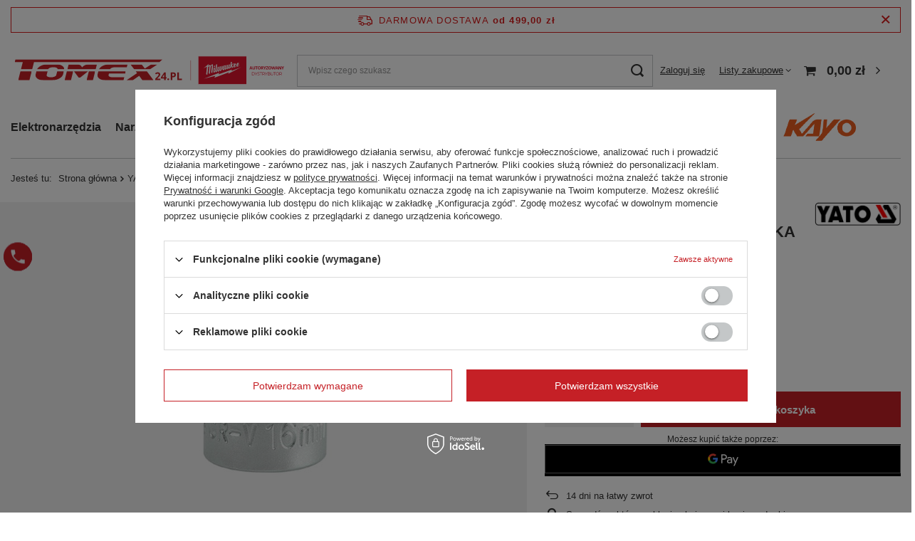

--- FILE ---
content_type: text/html; charset=utf-8
request_url: https://tomex24.pl/pl/products/yato-nasadka-dwunastokatna-1-2-krotka-16mm-45456
body_size: 42050
content:
<!DOCTYPE html>
<html lang="pl" class="--freeShipping --vat --gross " ><head><link rel="preload" as="image" fetchpriority="high" href="/hpeciai/71c6f856fd04b16fb59454ac15df08e3/pol_pm_YATO-NASADKA-DWUNASTOKATNA-1-2-KROTKA-16mm-45456_1.jpg"><meta name="viewport" content="user-scalable=no, initial-scale = 1.0, maximum-scale = 1.0, width=device-width, viewport-fit=cover"><meta http-equiv="Content-Type" content="text/html; charset=utf-8"><meta http-equiv="X-UA-Compatible" content="IE=edge"><title>YATO NASADKA DWUNASTOKĄTNA 1/2"  KRÓTKA 16mm  -  - TOMEX24.PL</title><meta name="keywords" content="kosiarki, traktorki ogrodowe, elektronarzędzia, narzędzia, dom i ogórd, bhp, odzież budowlana"><meta name="description" content='YATO NASADKA DWUNASTOKĄTNA 1/2"  KRÓTKA 16mm  -  - TOMEX24.PL'><link rel="icon" href="/gfx/pol/favicon.ico"><meta name="theme-color" content="#C52026"><meta name="msapplication-navbutton-color" content="#C52026"><meta name="apple-mobile-web-app-status-bar-style" content="#C52026"><link rel="preload stylesheet" as="style" href="/gfx/pol/style.css.gzip?r=1714051060"><style>
							#photos_slider[data-skeleton] .photos__link:before {
								padding-top: calc(min((379/450 * 100%), 379px));
							}
							@media (min-width: 979px) {.photos__slider[data-skeleton] .photos__figure:not(.--nav):first-child .photos__link {
								max-height: 379px;
							}}
						</style><script>var app_shop={urls:{prefix:'data="/gfx/'.replace('data="', '')+'pol/',graphql:'/graphql/v1/'},vars:{meta:{viewportContent:'initial-scale = 1.0, maximum-scale = 5.0, width=device-width, viewport-fit=cover'},priceType:'gross',priceTypeVat:true,productDeliveryTimeAndAvailabilityWithBasket:false,geoipCountryCode:'US',fairShopLogo: { enabled: false, image: '/gfx/standards/safe_light.svg'},currency:{id:'PLN',symbol:'zł',country:'pl',format:'###,##0.00',beforeValue:false,space:true,decimalSeparator:',',groupingSeparator:' '},language:{id:'pol',symbol:'pl',name:'Polski'},},txt:{priceTypeText:' brutto',},fn:{},fnrun:{},files:[],graphql:{}};const getCookieByName=(name)=>{const value=`; ${document.cookie}`;const parts = value.split(`; ${name}=`);if(parts.length === 2) return parts.pop().split(';').shift();return false;};if(getCookieByName('freeeshipping_clicked')){document.documentElement.classList.remove('--freeShipping');}if(getCookieByName('rabateCode_clicked')){document.documentElement.classList.remove('--rabateCode');}function hideClosedBars(){const closedBarsArray=JSON.parse(localStorage.getItem('closedBars'))||[];if(closedBarsArray.length){const styleElement=document.createElement('style');styleElement.textContent=`${closedBarsArray.map((el)=>`#${el}`).join(',')}{display:none !important;}`;document.head.appendChild(styleElement);}}hideClosedBars();</script><meta name="robots" content="index,follow"><meta name="rating" content="general"><meta name="Author" content="TOMEX na bazie IdoSell (www.idosell.com/shop).">
<!-- Begin LoginOptions html -->

<style>
#client_new_social .service_item[data-name="service_Apple"]:before, 
#cookie_login_social_more .service_item[data-name="service_Apple"]:before,
.oscop_contact .oscop_login__service[data-service="Apple"]:before {
    display: block;
    height: 2.6rem;
    content: url('/gfx/standards/apple.svg?r=1743165583');
}
.oscop_contact .oscop_login__service[data-service="Apple"]:before {
    height: auto;
    transform: scale(0.8);
}
#client_new_social .service_item[data-name="service_Apple"]:has(img.service_icon):before,
#cookie_login_social_more .service_item[data-name="service_Apple"]:has(img.service_icon):before,
.oscop_contact .oscop_login__service[data-service="Apple"]:has(img.service_icon):before {
    display: none;
}
</style>

<!-- End LoginOptions html -->

<!-- Open Graph -->
<meta property="og:type" content="website"><meta property="og:url" content="https://tomex24.pl/pl/products/yato-nasadka-dwunastokatna-1-2-krotka-16mm-45456
"><meta property="og:title" content="YATO NASADKA DWUNASTOKĄTNA 1/2&quot;  KRÓTKA 16mm"><meta property="og:description" content="YT1278 1278"><meta property="og:site_name" content="TOMEX"><meta property="og:locale" content="pl_PL"><meta property="og:image" content="https://tomex24.pl/hpeciai/f1cd129adc1074d7729cf709be0cc086/pol_pl_YATO-NASADKA-DWUNASTOKATNA-1-2-KROTKA-16mm-45456_1.jpg"><meta property="og:image:width" content="450"><meta property="og:image:height" content="379"><script >
window.dataLayer = window.dataLayer || [];
window.gtag = function gtag() {
dataLayer.push(arguments);
}
gtag('consent', 'default', {
'ad_storage': 'denied',
'analytics_storage': 'denied',
'ad_personalization': 'denied',
'ad_user_data': 'denied',
'wait_for_update': 500
});

gtag('set', 'ads_data_redaction', true);
</script><script id="iaiscript_1" data-requirements="W10=" data-ga4_sel="ga4script">
window.iaiscript_1 = `<${'script'}  class='google_consent_mode_update'>
gtag('consent', 'update', {
'ad_storage': 'denied',
'analytics_storage': 'denied',
'ad_personalization': 'denied',
'ad_user_data': 'denied'
});
</${'script'}>`;
</script>
<!-- End Open Graph -->

<link rel="canonical" href="https://tomex24.pl/pl/products/yato-nasadka-dwunastokatna-1-2-krotka-16mm-45456" />

                <!-- Global site tag (gtag.js) -->
                <script  async src="https://www.googletagmanager.com/gtag/js?id=AW-11107510452"></script>
                <script >
                    window.dataLayer = window.dataLayer || [];
                    window.gtag = function gtag(){dataLayer.push(arguments);}
                    gtag('js', new Date());
                    
                    gtag('config', 'AW-11107510452', {"allow_enhanced_conversions":true});
gtag('config', 'G-2EXQFQF3XK');

                </script>
                <link rel="stylesheet" type="text/css" href="/data/designs/63eb4754dc6596.11845824_24/gfx/pol/custom.css.gzip?r=1714481766">            <!-- Google Tag Manager -->
                    <script >(function(w,d,s,l,i){w[l]=w[l]||[];w[l].push({'gtm.start':
                    new Date().getTime(),event:'gtm.js'});var f=d.getElementsByTagName(s)[0],
                    j=d.createElement(s),dl=l!='dataLayer'?'&l='+l:'';j.async=true;j.src=
                    'https://www.googletagmanager.com/gtm.js?id='+i+dl;f.parentNode.insertBefore(j,f);
                    })(window,document,'script','dataLayer','GTM-W8VWXZCH');</script>
            <!-- End Google Tag Manager -->
<!-- Begin additional html or js -->


<!--1|1|2-->
<!-- Google tag (gtag.js) -->
<script async src="https://www.googletagmanager.com/gtag/js?id=AW-11060608873"></script>
<script>
  window.dataLayer = window.dataLayer || [];
  function gtag(){dataLayer.push(arguments);}
  gtag('js', new Date());

  gtag('config', 'AW-11060608873');
</script>
<!-- Event snippet for Website traffic conversion page -->
<script>
  gtag('event', 'conversion', {'send_to': 'AW-11060608873/puwfCNCz4Y4YEOn-jZop'});
</script>

<!--9|1|8| modified: 2024-01-29 10:35:22-->
<script> <script>
      dlApi = {
        cmd: []
      };
    </script>
    <script src="https://lib.onet.pl/s.csr/build/dlApi/minit.boot.min.js" async></script></script>

<!-- End additional html or js -->
<script>(function(w,d,s,i,dl){w._ceneo = w._ceneo || function () {
w._ceneo.e = w._ceneo.e || []; w._ceneo.e.push(arguments); };
w._ceneo.e = w._ceneo.e || [];dl=dl===undefined?"dataLayer":dl;
const f = d.getElementsByTagName(s)[0], j = d.createElement(s); j.defer = true;
j.src = "https://ssl.ceneo.pl/ct/v5/script.js?accountGuid=" + i + "&t=" +
Date.now() + (dl ? "&dl=" + dl : ""); f.parentNode.insertBefore(j, f);
})(window, document, "script", "720b2040-ab3c-4246-b60e-dddb475e7e20");</script>
                <script>
                if (window.ApplePaySession && window.ApplePaySession.canMakePayments()) {
                    var applePayAvailabilityExpires = new Date();
                    applePayAvailabilityExpires.setTime(applePayAvailabilityExpires.getTime() + 2592000000); //30 days
                    document.cookie = 'applePayAvailability=yes; expires=' + applePayAvailabilityExpires.toUTCString() + '; path=/;secure;'
                    var scriptAppleJs = document.createElement('script');
                    scriptAppleJs.src = "/ajax/js/apple.js?v=3";
                    if (document.readyState === "interactive" || document.readyState === "complete") {
                          document.body.append(scriptAppleJs);
                    } else {
                        document.addEventListener("DOMContentLoaded", () => {
                            document.body.append(scriptAppleJs);
                        });  
                    }
                } else {
                    document.cookie = 'applePayAvailability=no; path=/;secure;'
                }
                </script>
                                <script>
                var listenerFn = function(event) {
                    if (event.origin !== "https://payment.idosell.com")
                        return;
                    
                    var isString = (typeof event.data === 'string' || event.data instanceof String);
                    if (!isString) return;
                    try {
                        var eventData = JSON.parse(event.data);
                    } catch (e) {
                        return;
                    }
                    if (!eventData) { return; }                                            
                    if (eventData.isError) { return; }
                    if (eventData.action != 'isReadyToPay') {return; }
                    
                    if (eventData.result.result && eventData.result.paymentMethodPresent) {
                        var googlePayAvailabilityExpires = new Date();
                        googlePayAvailabilityExpires.setTime(googlePayAvailabilityExpires.getTime() + 2592000000); //30 days
                        document.cookie = 'googlePayAvailability=yes; expires=' + googlePayAvailabilityExpires.toUTCString() + '; path=/;secure;'
                    } else {
                        document.cookie = 'googlePayAvailability=no; path=/;secure;'
                    }                                            
                }     
                if (!window.isAdded)
                {                                        
                    if (window.oldListener != null) {
                         window.removeEventListener('message', window.oldListener);
                    }                        
                    window.addEventListener('message', listenerFn);
                    window.oldListener = listenerFn;                                      
                       
                    const iframe = document.createElement('iframe');
                    iframe.src = "https://payment.idosell.com/assets/html/checkGooglePayAvailability.html?origin=https%3A%2F%2Ftomex24.pl";
                    iframe.style.display = 'none';                                            

                    if (document.readyState === "interactive" || document.readyState === "complete") {
                          if (!window.isAdded) {
                              window.isAdded = true;
                              document.body.append(iframe);
                          }
                    } else {
                        document.addEventListener("DOMContentLoaded", () => {
                            if (!window.isAdded) {
                              window.isAdded = true;
                              document.body.append(iframe);
                          }
                        });  
                    }  
                }
                </script>
                <script>let paypalDate = new Date();
                    paypalDate.setTime(paypalDate.getTime() + 86400000);
                    document.cookie = 'payPalAvailability_PLN=-1; expires=' + paypalDate.getTime() + '; path=/; secure';
                </script><script src="/data/gzipFile/expressCheckout.js.gz"></script></head><body><div id="container" class="projector_page container max-width-1200"><header class=" commercial_banner"><script class="ajaxLoad">app_shop.vars.vat_registered="true";app_shop.vars.currency_format="###,##0.00";app_shop.vars.currency_before_value=false;app_shop.vars.currency_space=true;app_shop.vars.symbol="zł";app_shop.vars.id="PLN";app_shop.vars.baseurl="http://tomex24.pl/";app_shop.vars.sslurl="https://tomex24.pl/";app_shop.vars.curr_url="%2Fpl%2Fproducts%2Fyato-nasadka-dwunastokatna-1-2-krotka-16mm-45456";var currency_decimal_separator=',';var currency_grouping_separator=' ';app_shop.vars.blacklist_extension=["exe","com","swf","js","php"];app_shop.vars.blacklist_mime=["application/javascript","application/octet-stream","message/http","text/javascript","application/x-deb","application/x-javascript","application/x-shockwave-flash","application/x-msdownload"];app_shop.urls.contact="/pl/contact";</script><div id="viewType" style="display:none"></div><div id="freeShipping" class="freeShipping"><span class="freeShipping__info">Darmowa dostawa</span><strong class="freeShipping__val">
				od 
				499,00 zł</strong><a href="" class="freeShipping__close"></a></div><div id="logo" class="d-flex align-items-center"><a href="/" target="_self"><img src="/data/gfx/mask/pol/logo_1_big.svg" alt="Tomex24.pl Elektronarzędzia i ogród" width="1885" height="208"></a></div><form action="https://tomex24.pl/pl/search" method="get" id="menu_search" class="menu_search"><a href="#showSearchForm" class="menu_search__mobile"></a><div class="menu_search__block"><div class="menu_search__item --input"><input class="menu_search__input" type="text" name="text" autocomplete="off" placeholder="Wpisz czego szukasz" aria-label="Wpisz czego szukasz"><button class="menu_search__submit" type="submit" aria-label="Szukaj"></button></div><div class="menu_search__item --results search_result"></div></div></form><div id="menu_settings" class="align-items-center justify-content-center justify-content-lg-end"><div id="menu_additional"><a class="account_link" href="https://tomex24.pl/pl/login.html">Zaloguj się</a><div class="shopping_list_top" data-empty="true"><a href="https://tomex24.pl/pl/shoppinglist" class="wishlist_link slt_link --empty">Listy zakupowe</a><div class="slt_lists"><ul class="slt_lists__nav"><li class="slt_lists__nav_item" data-list_skeleton="true" data-list_id="true" data-shared="true"><a class="slt_lists__nav_link" data-list_href="true"><span class="slt_lists__nav_name" data-list_name="true"></span><span class="slt_lists__count" data-list_count="true">0</span></a></li><li class="slt_lists__nav_item --empty"><a class="slt_lists__nav_link --empty" href="https://tomex24.pl/pl/shoppinglist"><span class="slt_lists__nav_name" data-list_name="true">Lista zakupowa</span><span class="slt_lists__count" data-list_count="true">0</span></a></li></ul></div></div></div></div><div class="shopping_list_top_mobile d-none" data-empty="true"><a href="https://tomex24.pl/pl/shoppinglist" class="sltm_link --empty"></a></div><div id="menu_basket" class="topBasket --skeleton"><a class="topBasket__sub" href="/basketedit.php"><span class="badge badge-info"></span><strong class="topBasket__price">0,00 zł</strong></a><div class="topBasket__details --products" style="display: none;"><div class="topBasket__block --labels"><label class="topBasket__item --name">Produkt</label><label class="topBasket__item --sum">Ilość</label><label class="topBasket__item --prices">Cena</label></div><div class="topBasket__block --products"></div><div class="topBasket__block --oneclick topBasket_oneclick" data-lang="pol"><div class="topBasket_oneclick__label"><span class="topBasket_oneclick__text --fast">Szybkie zakupy <strong>1-Click</strong></span><span class="topBasket_oneclick__text --registration"> (bez rejestracji)</span></div><div class="topBasket_oneclick__items"><span class="topBasket_oneclick__item --googlePay" title="Google Pay"><img class="topBasket_oneclick__icon" src="/panel/gfx/payment_forms/237.png" alt="Google Pay"></span></div></div></div><div class="topBasket__details --shipping" style="display: none;"><span class="topBasket__name">Koszt dostawy od</span><span id="shipppingCost"></span></div><script>
						app_shop.vars.cache_html = true;
					</script></div><nav id="menu_categories" class="wide"><button type="button" class="navbar-toggler" aria-label="Menu"><i class="icon-reorder"></i></button><div class="navbar-collapse" id="menu_navbar"><ul class="navbar-nav mx-md-n2"><li class="nav-item"><a  href="/pl/menu/elektronarzedzia-100" target="_self" title="Elektronarzędzia" class="nav-link" >Elektronarzędzia</a><ul class="navbar-subnav"><li class="nav-item"><a  href="/pl/menu/elektronarzedzia/pilarki-196" target="_self" title="Pilarki" class="nav-link" >Pilarki</a><ul class="navbar-subsubnav"><li class="nav-item"><a  href="/pl/menu/elektronarzedzia/pilarki/pilarki-szablaste-249" target="_self" title="Pilarki szablaste" class="nav-link" >Pilarki szablaste</a></li><li class="nav-item"><a  href="/pl/menu/elektronarzedzia/pilarki/pilarki-tarczowe-250" target="_self" title="Pilarki tarczowe" class="nav-link" >Pilarki tarczowe</a></li><li class="nav-item"><a  href="/pl/menu/elektronarzedzia/pilarki/pilarki-stolowe-251" target="_self" title="Pilarki stołowe" class="nav-link" >Pilarki stołowe</a></li><li class="nav-item"><a  href="/pl/menu/elektronarzedzia/pilarki/ukosnice-252" target="_self" title="Ukośnice" class="nav-link" >Ukośnice</a></li><li class="nav-item"><a  href="/pl/menu/elektronarzedzia/pilarki/wyrzynarki-253" target="_self" title="Wyrzynarki" class="nav-link" >Wyrzynarki</a></li><li class="nav-item"><a  href="/pl/menu/elektronarzedzia/pilarki/zaglebiarki-254" target="_self" title="Zagłębiarki" class="nav-link" >Zagłębiarki</a></li></ul></li><li class="nav-item"><a  href="/pl/menu/elektronarzedzia/szlifierki-197" target="_self" title="Szlifierki" class="nav-link" >Szlifierki</a><ul class="navbar-subsubnav more"><li class="nav-item"><a  href="/pl/menu/elektronarzedzia/szlifierki/szlifierki-katowe-233" target="_self" title="Szlifierki kątowe" class="nav-link" >Szlifierki kątowe</a></li><li class="nav-item"><a  href="/pl/menu/elektronarzedzia/szlifierki/szlifierki-mimosrodowe-234" target="_self" title="Szlifierki mimośrodowe" class="nav-link" >Szlifierki mimośrodowe</a></li><li class="nav-item"><a  href="/pl/menu/elektronarzedzia/szlifierki/szlifierki-do-gipsu-235" target="_self" title="Szlifierki do gipsu" class="nav-link" >Szlifierki do gipsu</a></li><li class="nav-item"><a  href="/pl/menu/elektronarzedzia/szlifierki/narzedzia-wielofunkcyjne-236" target="_self" title="Narzędzia wielofunkcyjne" class="nav-link" >Narzędzia wielofunkcyjne</a></li><li class="nav-item"><a  href="/pl/menu/elektronarzedzia/szlifierki/multiszlifierki-237" target="_self" title="Multiszlifierki" class="nav-link" >Multiszlifierki</a></li><li class="nav-item"><a  href="/pl/menu/elektronarzedzia/szlifierki/szlifierki-do-drewna-239" target="_self" title="Szlifierki do drewna" class="nav-link" >Szlifierki do drewna</a></li><li class="nav-item"><a  href="/pl/menu/elektronarzedzia/szlifierki/szlifierki-oscylacyjne-240" target="_self" title="Szlifierki oscylacyjne" class="nav-link" >Szlifierki oscylacyjne</a></li><li class="nav-item"><a  href="/pl/menu/elektronarzedzia/szlifierki/szlifierki-proste-241" target="_self" title="Szlifierki proste" class="nav-link" >Szlifierki proste</a></li><li class="nav-item"><a  href="/pl/menu/elektronarzedzia/szlifierki/szlifierki-stolowe-242" target="_self" title="Szlifierki stołowe" class="nav-link" >Szlifierki stołowe</a></li><li class="nav-item"><a  href="/pl/menu/elektronarzedzia/szlifierki/szlifierki-tasmowe-243" target="_self" title="Szlifierki taśmowe" class="nav-link" >Szlifierki taśmowe</a></li><li class="nav-item"><a  href="/pl/menu/elektronarzedzia/szlifierki/ostrzalki-do-wiertel-244" target="_self" title="Ostrzałki do wierteł" class="nav-link" >Ostrzałki do wierteł</a></li><li class="nav-item"><a  href="/pl/menu/elektronarzedzia/szlifierki/polerki-245" target="_self" title="Polerki" class="nav-link" >Polerki</a></li><li class="nav-item"><a  href="/pl/menu/elektronarzedzia/szlifierki/grubosciowki-i-strugarki-247" target="_self" title="Grubościówki i strugarki" class="nav-link" >Grubościówki i strugarki</a></li><li class="nav-item"><a  href="/pl/menu/elektronarzedzia/szlifierki/satynarki-248" target="_self" title="Satynarki" class="nav-link" >Satynarki</a></li><li class="nav-item --extend"><a href="" class="nav-link" txt_alt="- Zwiń">+ Rozwiń</a></li></ul></li><li class="nav-item"><a  href="/pl/menu/elektronarzedzia/przecinarki-255" target="_self" title="Przecinarki" class="nav-link" >Przecinarki</a><ul class="navbar-subsubnav"><li class="nav-item"><a  href="/pl/menu/elektronarzedzia/przecinarki/przecinarki-do-glazury-256" target="_self" title="Przecinarki do glazury" class="nav-link" >Przecinarki do glazury</a></li><li class="nav-item"><a  href="/pl/menu/elektronarzedzia/przecinarki/przecinarki-do-metalu-257" target="_self" title="Przecinarki do metalu" class="nav-link" >Przecinarki do metalu</a></li><li class="nav-item"><a  href="/pl/menu/elektronarzedzia/przecinarki/przecinarki-do-betonu-258" target="_self" title="Przecinarki do betonu" class="nav-link" >Przecinarki do betonu</a></li><li class="nav-item"><a  href="/pl/menu/elektronarzedzia/przecinarki/przecinarki-do-pretow-259" target="_self" title="Przecinarki do prętów" class="nav-link" >Przecinarki do prętów</a></li><li class="nav-item"><a  href="/pl/menu/elektronarzedzia/przecinarki/nozyce-do-blachy-260" target="_self" title="Nożyce do blachy" class="nav-link" >Nożyce do blachy</a></li><li class="nav-item"><a  href="/pl/menu/elektronarzedzia/przecinarki/bruzdownice-262" target="_self" title="Bruzdownice" class="nav-link" >Bruzdownice</a></li></ul></li><li class="nav-item"><a  href="/pl/menu/elektronarzedzia/frezarki-195" target="_self" title="Frezarki" class="nav-link" >Frezarki</a><ul class="navbar-subsubnav"><li class="nav-item"><a  href="/pl/menu/elektronarzedzia/frezarki/frezarki-akumulatorowe-263" target="_self" title="Frezarki akumulatorowe" class="nav-link" >Frezarki akumulatorowe</a></li><li class="nav-item"><a  href="/pl/menu/elektronarzedzia/frezarki/lamelownice-265" target="_self" title="Lamelownice" class="nav-link" >Lamelownice</a></li><li class="nav-item"><a  href="/pl/menu/elektronarzedzia/frezarki/frezarki-gornowrzecionowe-266" target="_self" title="Frezarki górnowrzecionowe" class="nav-link" >Frezarki górnowrzecionowe</a></li></ul></li><li class="nav-item"><a  href="/pl/menu/elektronarzedzia/wiertarko-wkretarki-198" target="_self" title="Wiertarko-wkrętarki" class="nav-link" >Wiertarko-wkrętarki</a><ul class="navbar-subsubnav"><li class="nav-item"><a  href="/pl/menu/elektronarzedzia/wiertarko-wkretarki/wiertarko-wkretaki-akumulatorowe-272" target="_self" title="Wiertarko-wkrętaki akumulatorowe" class="nav-link" >Wiertarko-wkrętaki akumulatorowe</a></li><li class="nav-item"><a  href="/pl/menu/elektronarzedzia/wiertarko-wkretarki/wkretarki-do-plyt-gk-273" target="_self" title="Wkrętarki do płyt GK" class="nav-link" >Wkrętarki do płyt GK</a></li><li class="nav-item"><a  href="/pl/menu/elektronarzedzia/wiertarko-wkretarki/klucze-udarowe-274" target="_self" title="Klucze udarowe" class="nav-link" >Klucze udarowe</a></li><li class="nav-item"><a  href="/pl/menu/elektronarzedzia/wiertarko-wkretarki/zakretarki-275" target="_self" title="Zakrętarki" class="nav-link" >Zakrętarki</a></li><li class="nav-item"><a  href="/pl/menu/elektronarzedzia/wiertarko-wkretarki/wkretaki-276" target="_self" title="Wkrętaki" class="nav-link" >Wkrętaki</a></li><li class="nav-item"><a  href="/pl/menu/elektronarzedzia/wiertarko-wkretarki/wiertarko-wkretaki-sieciowe-277" target="_self" title="Wiertarko-wkrętaki sieciowe" class="nav-link" >Wiertarko-wkrętaki sieciowe</a></li></ul></li><li class="nav-item"><a  href="/pl/menu/elektronarzedzia/wiertarki-199" target="_self" title="Wiertarki" class="nav-link" >Wiertarki</a><ul class="navbar-subsubnav"><li class="nav-item"><a  href="/pl/menu/elektronarzedzia/wiertarki/wiertarki-udarowe-279" target="_self" title="Wiertarki udarowe" class="nav-link" >Wiertarki udarowe</a></li><li class="nav-item"><a  href="/pl/menu/elektronarzedzia/wiertarki/wiertarki-stolowe-280" target="_self" title="Wiertarki stołowe" class="nav-link" >Wiertarki stołowe</a></li><li class="nav-item"><a  href="/pl/menu/elektronarzedzia/wiertarki/wiertnice-do-betonu-281" target="_self" title="Wiertnice do betonu" class="nav-link" >Wiertnice do betonu</a></li></ul></li><li class="nav-item empty"><a  href="/pl/menu/elektronarzedzia/mlotowiertarki-200" target="_self" title="Młotowiertarki" class="nav-link" >Młotowiertarki</a></li><li class="nav-item"><a  href="/pl/menu/elektronarzedzia/gwozdziarki-201" target="_self" title="Gwoździarki" class="nav-link" >Gwoździarki</a><ul class="navbar-subsubnav"><li class="nav-item"><a  href="/pl/menu/elektronarzedzia/gwozdziarki/gwozdziarki-akumulatorowe-288" target="_self" title="Gwoździarki akumulatorowe" class="nav-link" >Gwoździarki akumulatorowe</a></li><li class="nav-item"><a  href="/pl/menu/elektronarzedzia/gwozdziarki/gwozdziarka-pneumatyczna-289" target="_self" title="Gwoździarka pneumatyczna" class="nav-link" >Gwoździarka pneumatyczna</a></li><li class="nav-item"><a  href="/pl/menu/elektronarzedzia/gwozdziarki/zszywacze-elektryczne-291" target="_self" title="Zszywacze elektryczne" class="nav-link" >Zszywacze elektryczne</a></li><li class="nav-item"><a  href="/pl/menu/elektronarzedzia/gwozdziarki/zszywacze-akumulatorowe-292" target="_self" title="Zszywacze akumulatorowe" class="nav-link" >Zszywacze akumulatorowe</a></li></ul></li><li class="nav-item"><a  href="/pl/menu/elektronarzedzia/agregaty-202" target="_self" title="Agregaty" class="nav-link" >Agregaty</a><ul class="navbar-subsubnav"><li class="nav-item"><a  href="/pl/menu/elektronarzedzia/agregaty/agregaty-malarskie-295" target="_self" title="Agregaty malarskie" class="nav-link" >Agregaty malarskie</a></li><li class="nav-item"><a  href="/pl/menu/elektronarzedzia/agregaty/agregaty-pradotworcze-296" target="_self" title="Agregaty prądotwórcze" class="nav-link" >Agregaty prądotwórcze</a></li></ul></li><li class="nav-item"><a  href="/pl/menu/elektronarzedzia/opalarki-303" target="_self" title="Opalarki" class="nav-link" >Opalarki</a><ul class="navbar-subsubnav"><li class="nav-item"><a  href="/pl/menu/elektronarzedzia/opalarki/opalarki-akumulatorowe-304" target="_self" title="Opalarki akumulatorowe" class="nav-link" >Opalarki akumulatorowe</a></li><li class="nav-item"><a  href="/pl/menu/elektronarzedzia/opalarki/opalarki-elektryczne-305" target="_self" title="Opalarki elektryczne" class="nav-link" >Opalarki elektryczne</a></li></ul></li><li class="nav-item"><a  href="/pl/menu/elektronarzedzia/nitownice-307" target="_self" title="Nitownice" class="nav-link" >Nitownice</a><ul class="navbar-subsubnav"><li class="nav-item"><a  href="/pl/menu/elektronarzedzia/nitownice/nitownice-akumulatorowe-308" target="_self" title="Nitownice akumulatorowe" class="nav-link" >Nitownice akumulatorowe</a></li></ul></li><li class="nav-item"><a  href="/pl/menu/elektronarzedzia/oswietlenie-310" target="_self" title="Oświetlenie" class="nav-link" >Oświetlenie</a><ul class="navbar-subsubnav"><li class="nav-item"><a  href="/pl/menu/elektronarzedzia/oswietlenie/lampy-i-latarki-312" target="_self" title="Lampy i latarki" class="nav-link" >Lampy i latarki</a></li></ul></li><li class="nav-item"><a  href="/pl/menu/elektronarzedzia/maszyny-budowlane-630" target="_self" title="Maszyny budowlane" class="nav-link" >Maszyny budowlane</a><ul class="navbar-subsubnav"><li class="nav-item"><a  href="/pl/menu/elektronarzedzia/maszyny-budowlane/wibratory-do-betonu-302" target="_self" title="Wibratory do betonu" class="nav-link" >Wibratory do betonu</a></li><li class="nav-item"><a  href="/pl/menu/elektronarzedzia/maszyny-budowlane/zageszczarki-319" target="_self" title="Zagęszczarki" class="nav-link" >Zagęszczarki</a></li><li class="nav-item"><a  href="/pl/menu/elektronarzedzia/maszyny-budowlane/mieszarki-631" target="_self" title="Mieszarki" class="nav-link" >Mieszarki</a></li><li class="nav-item"><a  href="/pl/menu/elektronarzedzia/maszyny-budowlane/zacieraczki-do-betonu-632" target="_self" title="Zacieraczki do betonu" class="nav-link" >Zacieraczki do betonu</a></li><li class="nav-item"><a  href="/pl/menu/elektronarzedzia/maszyny-budowlane/transportery-637" target="_self" title="Transportery" class="nav-link" >Transportery</a></li><li class="nav-item"><a  href="/pl/menu/elektronarzedzia/maszyny-budowlane/betoniarki-638" target="_self" title="Betoniarki" class="nav-link" >Betoniarki</a></li></ul></li><li class="nav-item"><a  href="/pl/menu/elektronarzedzia/osuszanie-budynku-633" target="_self" title="Osuszanie budynku" class="nav-link" >Osuszanie budynku</a><ul class="navbar-subsubnav"><li class="nav-item"><a  href="/pl/menu/elektronarzedzia/osuszanie-budynku/osuszacze-powietrza-318" target="_self" title="Osuszacze powietrza" class="nav-link" >Osuszacze powietrza</a></li><li class="nav-item"><a  href="/pl/menu/elektronarzedzia/osuszanie-budynku/wentylatory-636" target="_self" title="Wentylatory" class="nav-link" >Wentylatory</a></li></ul></li><li class="nav-item"><a  href="/pl/menu/elektronarzedzia/nagrzewnice-298" target="_self" title="Nagrzewnice" class="nav-link" >Nagrzewnice</a><ul class="navbar-subsubnav"><li class="nav-item"><a  href="/pl/menu/elektronarzedzia/nagrzewnice/nagrzewnice-gazowe-299" target="_self" title="Nagrzewnice gazowe" class="nav-link" >Nagrzewnice gazowe</a></li><li class="nav-item"><a  href="/pl/menu/elektronarzedzia/nagrzewnice/nagrzewnice-elektryczne-300" target="_self" title="Nagrzewnice elektryczne" class="nav-link" >Nagrzewnice elektryczne</a></li><li class="nav-item"><a  href="/pl/menu/elektronarzedzia/nagrzewnice/nagrzewnice-olejowe-301" target="_self" title="Nagrzewnice olejowe" class="nav-link" >Nagrzewnice olejowe</a></li><li class="nav-item"><a  href="/pl/menu/elektronarzedzia/nagrzewnice/nagrzewnice-na-podczerwien-733" target="_self" title="Nagrzewnice na podczerwień" class="nav-link" >Nagrzewnice na podczerwień</a></li></ul></li><li class="nav-item"><a  href="/pl/menu/elektronarzedzia/pistolety-do-mas-595" target="_self" title="Pistolety do mas" class="nav-link" >Pistolety do mas</a><ul class="navbar-subsubnav"><li class="nav-item"><a  href="/pl/menu/elektronarzedzia/pistolety-do-mas/pistolety-do-silikonu-641" target="_self" title="Pistolety do silikonu" class="nav-link" >Pistolety do silikonu</a></li><li class="nav-item"><a  href="/pl/menu/elektronarzedzia/pistolety-do-mas/pistolety-do-kleju-642" target="_self" title="Pistolety do kleju" class="nav-link" >Pistolety do kleju</a></li></ul></li><li class="nav-item empty"><a  href="/pl/menu/elektronarzedzia/radia-budowlane-306" target="_self" title="Radia budowlane" class="nav-link" >Radia budowlane</a></li><li class="nav-item empty"><a  href="/pl/menu/elektronarzedzia/odkurzacze-635" target="_self" title="Odkurzacze" class="nav-link" >Odkurzacze</a></li><li class="nav-item empty"><a  href="/pl/menu/elektronarzedzia/zestawy-elektronarzedzi-710" target="_self" title="Zestawy elektronarzędzi" class="nav-link" >Zestawy elektronarzędzi</a></li></ul></li><li class="nav-item"><a  href="/pl/menu/narzedzia-135" target="_self" title="Narzędzia" class="nav-link" >Narzędzia</a><ul class="navbar-subnav"><li class="nav-item"><a  href="/pl/menu/narzedzia/narzedzia-reczne-322" target="_self" title="Narzędzia ręczne" class="nav-link" >Narzędzia ręczne</a><ul class="navbar-subsubnav more"><li class="nav-item"><a  href="/pl/menu/narzedzia/narzedzia-reczne/mlotki-334" target="_self" title="Młotki" class="nav-link" >Młotki</a></li><li class="nav-item"><a  href="/pl/menu/narzedzia/narzedzia-reczne/noze-ostrza-i-skrobarki-328" target="_self" title="Noże, ostrza i skrobarki" class="nav-link" >Noże, ostrza i skrobarki</a></li><li class="nav-item"><a  href="/pl/menu/narzedzia/narzedzia-reczne/kombinerki-i-szczypce-327" target="_self" title="Kombinerki i szczypce" class="nav-link" >Kombinerki i szczypce</a></li><li class="nav-item"><a  href="/pl/menu/narzedzia/narzedzia-reczne/klucze-548" target="_self" title="Klucze" class="nav-link" >Klucze</a></li><li class="nav-item"><a  href="/pl/menu/narzedzia/narzedzia-reczne/srubokrety-326" target="_self" title="Śrubokręty" class="nav-link" >Śrubokręty</a></li><li class="nav-item"><a  href="/pl/menu/narzedzia/narzedzia-reczne/nozyce-do-blachy-reczne-329" target="_self" title="Nożyce do blachy ręczne" class="nav-link" >Nożyce do blachy ręczne</a></li><li class="nav-item"><a  href="/pl/menu/narzedzia/narzedzia-reczne/lomy-332" target="_self" title="Łomy" class="nav-link" >Łomy</a></li><li class="nav-item"><a  href="/pl/menu/narzedzia/narzedzia-reczne/imadla-333" target="_self" title="Imadła" class="nav-link" >Imadła</a></li><li class="nav-item"><a  href="/pl/menu/narzedzia/narzedzia-reczne/nitownice-reczne-309" target="_self" title="Nitownice ręczne" class="nav-link" >Nitownice ręczne</a></li><li class="nav-item"><a  href="/pl/menu/narzedzia/narzedzia-reczne/narzedzia-do-gwintowania-337" target="_self" title="Narzędzia do gwintowania" class="nav-link" >Narzędzia do gwintowania</a></li><li class="nav-item"><a  href="/pl/menu/narzedzia/narzedzia-reczne/obcinak-do-rur-338" target="_self" title="Obcinak do rur" class="nav-link" >Obcinak do rur</a></li><li class="nav-item"><a  href="/pl/menu/narzedzia/narzedzia-reczne/gilotyny-do-paneli-340" target="_self" title="Gilotyny do paneli" class="nav-link" >Gilotyny do paneli</a></li><li class="nav-item"><a  href="/pl/menu/narzedzia/narzedzia-reczne/pilniki-341" target="_self" title="Pilniki" class="nav-link" >Pilniki</a></li><li class="nav-item"><a  href="/pl/menu/narzedzia/narzedzia-reczne/pily-reczne-342" target="_self" title="Piły ręczne" class="nav-link" >Piły ręczne</a></li><li class="nav-item"><a  href="/pl/menu/narzedzia/narzedzia-reczne/pistolety-i-wyciskacze-343" target="_self" title="Pistolety i Wyciskacze" class="nav-link" >Pistolety i Wyciskacze</a></li><li class="nav-item"><a  href="/pl/menu/narzedzia/narzedzia-reczne/szpachelki-pace-i-kielnie-346" target="_self" title="Szpachelki, pace i kielnie" class="nav-link" >Szpachelki, pace i kielnie</a></li><li class="nav-item"><a  href="/pl/menu/narzedzia/narzedzia-reczne/sciski-347" target="_self" title="Ściski" class="nav-link" >Ściski</a></li><li class="nav-item"><a  href="/pl/menu/narzedzia/narzedzia-reczne/zszywacze-reczne-350" target="_self" title="Zszywacze ręczne" class="nav-link" >Zszywacze ręczne</a></li><li class="nav-item"><a  href="/pl/menu/narzedzia/narzedzia-reczne/sciagacze-536" target="_self" title="Ściągacze" class="nav-link" >Ściągacze</a></li><li class="nav-item"><a  href="/pl/menu/narzedzia/narzedzia-reczne/lyzka-montazowa-672" target="_self" title="Łyżka montażowa" class="nav-link" >Łyżka montażowa</a></li><li class="nav-item"><a  href="/pl/menu/narzedzia/narzedzia-reczne/pedzle-i-walki-malarskie-677" target="_self" title="Pędzle i wałki malarskie" class="nav-link" >Pędzle i wałki malarskie</a></li><li class="nav-item"><a  href="/pl/menu/narzedzia/narzedzia-reczne/smarownice-679" target="_self" title="Smarownice" class="nav-link" >Smarownice</a></li><li class="nav-item"><a  href="/pl/menu/narzedzia/narzedzia-reczne/zestawy-narzedzi-734" target="_self" title="Zestawy narzędzi" class="nav-link" >Zestawy narzędzi</a></li><li class="nav-item"><a  href="/pl/menu/narzedzia/narzedzia-reczne/pozostale-673" target="_self" title="Pozostałe" class="nav-link" >Pozostałe</a></li><li class="nav-item --extend"><a href="" class="nav-link" txt_alt="- Zwiń">+ Rozwiń</a></li></ul></li><li class="nav-item"><a  href="/pl/menu/narzedzia/narzedzia-pneumatyczne-323" target="_self" title="Narzędzia pneumatyczne" class="nav-link" >Narzędzia pneumatyczne</a><ul class="navbar-subsubnav"><li class="nav-item"><a  href="/pl/menu/narzedzia/narzedzia-pneumatyczne/kompresory-353" target="_self" title="Kompresory" class="nav-link" >Kompresory</a></li><li class="nav-item"><a  href="/pl/menu/narzedzia/narzedzia-pneumatyczne/klucze-pneumatyczne-354" target="_self" title="Klucze pneumatyczne" class="nav-link" >Klucze pneumatyczne</a></li><li class="nav-item"><a  href="/pl/menu/narzedzia/narzedzia-pneumatyczne/szlifierki-pneumatczne-355" target="_self" title="Szlifierki pneumatczne" class="nav-link" >Szlifierki pneumatczne</a></li><li class="nav-item"><a  href="/pl/menu/narzedzia/narzedzia-pneumatyczne/prasy-pneumatyczne-713" target="_self" title="Prasy pneumatyczne" class="nav-link" >Prasy pneumatyczne</a></li><li class="nav-item"><a  href="/pl/menu/narzedzia/narzedzia-pneumatyczne/mloty-pneumatyczne-287" target="_self" title="Młoty pneumatyczne" class="nav-link" >Młoty pneumatyczne</a></li></ul></li><li class="nav-item"><a  href="/pl/menu/narzedzia/narzedzia-spawalnicze-324" target="_self" title="Narzędzia spawalnicze" class="nav-link" >Narzędzia spawalnicze</a><ul class="navbar-subsubnav"><li class="nav-item"><a  href="/pl/menu/narzedzia/narzedzia-spawalnicze/lutownice-358" target="_self" title="Lutownice" class="nav-link" >Lutownice</a></li><li class="nav-item"><a  href="/pl/menu/narzedzia/narzedzia-spawalnicze/przylbice-spawalnicze-359" target="_self" title="Przyłbice spawalnicze" class="nav-link" >Przyłbice spawalnicze</a></li><li class="nav-item"><a  href="/pl/menu/narzedzia/narzedzia-spawalnicze/palnik-gazowy-360" target="_self" title="Palnik gazowy" class="nav-link" >Palnik gazowy</a></li><li class="nav-item"><a  href="/pl/menu/narzedzia/narzedzia-spawalnicze/spawarki-361" target="_self" title="Spawarki" class="nav-link" >Spawarki</a></li><li class="nav-item"><a  href="/pl/menu/narzedzia/narzedzia-spawalnicze/akcesoria-spawalnicze-364" target="_self" title="Akcesoria spawalnicze" class="nav-link" >Akcesoria spawalnicze</a></li></ul></li><li class="nav-item"><a  href="/pl/menu/narzedzia/narzedzia-pomiarowe-579" target="_self" title="Narzędzia pomiarowe" class="nav-link" >Narzędzia pomiarowe</a><ul class="navbar-subsubnav"><li class="nav-item"><a  href="/pl/menu/narzedzia/narzedzia-pomiarowe/pomiary-odleglosci-580" target="_self" title="Pomiary odległości" class="nav-link" >Pomiary odległości</a></li><li class="nav-item"><a  href="/pl/menu/narzedzia/narzedzia-pomiarowe/pomiar-poziomu-588" target="_self" title="Pomiar poziomu" class="nav-link" >Pomiar poziomu</a></li><li class="nav-item"><a  href="/pl/menu/narzedzia/narzedzia-pomiarowe/mierniki-elektryczne-594" target="_self" title="Mierniki elektryczne" class="nav-link" >Mierniki elektryczne</a></li><li class="nav-item"><a  href="/pl/menu/narzedzia/narzedzia-pomiarowe/akcesoria-do-narzedzi-pomiarowych-596" target="_self" title="Akcesoria do narzędzi pomiarowych" class="nav-link" >Akcesoria do narzędzi pomiarowych</a></li><li class="nav-item"><a  href="/pl/menu/narzedzia/narzedzia-pomiarowe/pomiar-temperatury-i-wilgotnosci-668" target="_self" title="Pomiar temperatury i wilgotności" class="nav-link" >Pomiar temperatury i wilgotności</a></li><li class="nav-item"><a  href="/pl/menu/narzedzia/narzedzia-pomiarowe/szczelinomierze-i-sprawdziany-670" target="_self" title="Szczelinomierze i sprawdziany" class="nav-link" >Szczelinomierze i sprawdziany</a></li><li class="nav-item"><a  href="/pl/menu/narzedzia/narzedzia-pomiarowe/promieniomierz-678" target="_self" title="Promieniomierz" class="nav-link" >Promieniomierz</a></li></ul></li><li class="nav-item"><a  href="/pl/menu/narzedzia/narzedzia-traserskie-330" target="_self" title="Narzędzia traserskie" class="nav-link" >Narzędzia traserskie</a><ul class="navbar-subsubnav"><li class="nav-item"><a  href="/pl/menu/narzedzia/narzedzia-traserskie/olowki-i-markery-657" target="_self" title="Ołówki i markery" class="nav-link" >Ołówki i markery</a></li><li class="nav-item"><a  href="/pl/menu/narzedzia/narzedzia-traserskie/przymiary-traserskie-659" target="_self" title="Przymiary traserskie" class="nav-link" >Przymiary traserskie</a></li><li class="nav-item"><a  href="/pl/menu/narzedzia/narzedzia-traserskie/katomierze-661" target="_self" title="Kątomierze" class="nav-link" >Kątomierze</a></li></ul></li><li class="nav-item empty"><a  href="/pl/menu/narzedzia/wozki-narzedziowe-348" target="_self" title="Wózki narzędziowe" class="nav-link" >Wózki narzędziowe</a></li><li class="nav-item empty"><a  href="/pl/menu/narzedzia/prostowniki-344" target="_self" title="Prostowniki" class="nav-link" >Prostowniki</a></li><li class="nav-item empty"><a  href="/pl/menu/narzedzia/gwintowniki-682" target="_self" title="Gwintowniki" class="nav-link" >Gwintowniki</a></li><li class="nav-item empty"><a  href="/pl/menu/narzedzia/pozostale-narzedzia-684" target="_self" title="Pozostałe narzędzia" class="nav-link" >Pozostałe narzędzia</a></li></ul></li><li class="nav-item"><a  href="/pl/menu/dom-i-ogrod-153" target="_self" title="Dom i ogród" class="nav-link" >Dom i ogród</a><ul class="navbar-subnav"><li class="nav-item"><a  href="/pl/menu/dom-i-ogrod/kosiarki-221" target="_self" title="Kosiarki" class="nav-link" >Kosiarki</a><ul class="navbar-subsubnav"><li class="nav-item"><a  href="/pl/menu/dom-i-ogrod/kosiarki/kosiarki-akumulatorowe-228" target="_self" title="Kosiarki akumulatorowe" class="nav-link" >Kosiarki akumulatorowe</a></li><li class="nav-item"><a  href="/pl/menu/dom-i-ogrod/kosiarki/kosiarki-spalinowe-229" target="_self" title="Kosiarki spalinowe" class="nav-link" >Kosiarki spalinowe</a></li><li class="nav-item"><a  href="/pl/menu/dom-i-ogrod/kosiarki/kosiarki-elektryczne-467" target="_self" title="Kosiarki elektryczne" class="nav-link" >Kosiarki elektryczne</a></li><li class="nav-item"><a  href="/pl/menu/dom-i-ogrod/kosiarki/kosiarki-reczne-468" target="_self" title="Kosiarki ręczne" class="nav-link" >Kosiarki ręczne</a></li><li class="nav-item"><a  href="/pl/menu/dom-i-ogrod/kosiarki/roboty-koszace-469" target="_self" title="Roboty koszące" class="nav-link" >Roboty koszące</a></li><li class="nav-item"><a  href="/pl/menu/dom-i-ogrod/kosiarki/traktory-ogrodowe-470" target="_self" title="Traktory ogrodowe" class="nav-link" >Traktory ogrodowe</a></li></ul></li><li class="nav-item"><a  href="/pl/menu/dom-i-ogrod/kosy-i-podkaszarki-472" target="_self" title="Kosy i podkaszarki" class="nav-link" >Kosy i podkaszarki</a><ul class="navbar-subsubnav"><li class="nav-item"><a  href="/pl/menu/dom-i-ogrod/kosy-i-podkaszarki/kosy-spalinowe-487" target="_self" title="Kosy spalinowe" class="nav-link" >Kosy spalinowe</a></li><li class="nav-item"><a  href="/pl/menu/dom-i-ogrod/kosy-i-podkaszarki/podkaszarki-elektryczne-488" target="_self" title="Podkaszarki elektryczne" class="nav-link" >Podkaszarki elektryczne</a></li><li class="nav-item"><a  href="/pl/menu/dom-i-ogrod/kosy-i-podkaszarki/podkaszarki-akumulatorowe-489" target="_self" title="Podkaszarki akumulatorowe" class="nav-link" >Podkaszarki akumulatorowe</a></li></ul></li><li class="nav-item"><a  href="/pl/menu/dom-i-ogrod/nozyce-do-zywoplotu-473" target="_self" title="Nożyce do żywopłotu" class="nav-link" >Nożyce do żywopłotu</a><ul class="navbar-subsubnav"><li class="nav-item"><a  href="/pl/menu/dom-i-ogrod/nozyce-do-zywoplotu/nozyce-do-zywoplotu-spalinowe-491" target="_self" title="Nożyce do żywopłotu spalinowe" class="nav-link" >Nożyce do żywopłotu spalinowe</a></li><li class="nav-item"><a  href="/pl/menu/dom-i-ogrod/nozyce-do-zywoplotu/nozyce-do-zywoplotu-akumulatorowe-492" target="_self" title="Nożyce do żywopłotu akumulatorowe" class="nav-link" >Nożyce do żywopłotu akumulatorowe</a></li><li class="nav-item"><a  href="/pl/menu/dom-i-ogrod/nozyce-do-zywoplotu/nozyce-do-zywoplotu-elektryczne-493" target="_self" title="Nożyce do żywopłotu elektryczne " class="nav-link" >Nożyce do żywopłotu elektryczne </a></li></ul></li><li class="nav-item"><a  href="/pl/menu/dom-i-ogrod/narzedzia-ogrodowe-476" target="_self" title="Narzędzia ogrodowe" class="nav-link" >Narzędzia ogrodowe</a><ul class="navbar-subsubnav more"><li class="nav-item"><a  href="/pl/menu/dom-i-ogrod/narzedzia-ogrodowe/grabie-503" target="_self" title="Grabie" class="nav-link" >Grabie</a></li><li class="nav-item"><a  href="/pl/menu/dom-i-ogrod/narzedzia-ogrodowe/nozyce-do-trawy-474" target="_self" title="Nożyce do trawy" class="nav-link" >Nożyce do trawy</a></li><li class="nav-item"><a  href="/pl/menu/dom-i-ogrod/narzedzia-ogrodowe/siekiery-504" target="_self" title="Siekiery" class="nav-link" >Siekiery</a></li><li class="nav-item"><a  href="/pl/menu/dom-i-ogrod/narzedzia-ogrodowe/sekatory-506" target="_self" title="Sekatory" class="nav-link" >Sekatory</a></li><li class="nav-item"><a  href="/pl/menu/dom-i-ogrod/narzedzia-ogrodowe/szpadel-lopata-507" target="_self" title="Szpadel, łopata" class="nav-link" >Szpadel, łopata</a></li><li class="nav-item"><a  href="/pl/menu/dom-i-ogrod/narzedzia-ogrodowe/kultywatory-reczne-508" target="_self" title="Kultywatory ręczne" class="nav-link" >Kultywatory ręczne</a></li><li class="nav-item"><a  href="/pl/menu/dom-i-ogrod/narzedzia-ogrodowe/widly-509" target="_self" title="Widły" class="nav-link" >Widły</a></li><li class="nav-item"><a  href="/pl/menu/dom-i-ogrod/narzedzia-ogrodowe/zbieraczki-do-owocow-510" target="_self" title="Zbieraczki do owoców" class="nav-link" >Zbieraczki do owoców</a></li><li class="nav-item"><a  href="/pl/menu/dom-i-ogrod/narzedzia-ogrodowe/walce-ogrodowe-224" target="_self" title="Walce ogrodowe" class="nav-link" >Walce ogrodowe</a></li><li class="nav-item"><a  href="/pl/menu/dom-i-ogrod/narzedzia-ogrodowe/rozsiewacze-230" target="_self" title="Rozsiewacze" class="nav-link" >Rozsiewacze</a></li><li class="nav-item"><a  href="/pl/menu/dom-i-ogrod/narzedzia-ogrodowe/nozyce-do-zywoplotu-reczne-494" target="_self" title="Nożyce do żywopłotu ręczne" class="nav-link" >Nożyce do żywopłotu ręczne</a></li><li class="nav-item"><a  href="/pl/menu/dom-i-ogrod/narzedzia-ogrodowe/pozostale-narzedzia-ogrodnicze-683" target="_self" title="Pozostałe narzędzia ogrodnicze" class="nav-link" >Pozostałe narzędzia ogrodnicze</a></li><li class="nav-item"><a  href="/pl/menu/dom-i-ogrod/narzedzia-ogrodowe/trzonki-688" target="_self" title="Trzonki" class="nav-link" >Trzonki</a></li><li class="nav-item"><a  href="/pl/menu/dom-i-ogrod/narzedzia-ogrodowe/pily-ogrodowe-711" target="_self" title="Piły ogrodowe" class="nav-link" >Piły ogrodowe</a></li><li class="nav-item"><a  href="/pl/menu/dom-i-ogrod/narzedzia-ogrodowe/karczowniki-i-maczety-748" target="_self" title="Karczowniki i maczety" class="nav-link" >Karczowniki i maczety</a></li><li class="nav-item --extend"><a href="" class="nav-link" txt_alt="- Zwiń">+ Rozwiń</a></li></ul></li><li class="nav-item"><a  href="/pl/menu/dom-i-ogrod/nawadnianie-477" target="_self" title="Nawadnianie" class="nav-link" >Nawadnianie</a><ul class="navbar-subsubnav"><li class="nav-item"><a  href="/pl/menu/dom-i-ogrod/nawadnianie/opryskiwacze-484" target="_self" title="Opryskiwacze" class="nav-link" >Opryskiwacze</a></li><li class="nav-item"><a  href="/pl/menu/dom-i-ogrod/nawadnianie/hydrofory-511" target="_self" title="Hydrofory" class="nav-link" >Hydrofory</a></li><li class="nav-item"><a  href="/pl/menu/dom-i-ogrod/nawadnianie/pistolety-zraszacze-512" target="_self" title="Pistolety zraszacze" class="nav-link" >Pistolety zraszacze</a></li><li class="nav-item"><a  href="/pl/menu/dom-i-ogrod/nawadnianie/pompy-do-wody-513" target="_self" title="Pompy do wody" class="nav-link" >Pompy do wody</a></li><li class="nav-item"><a  href="/pl/menu/dom-i-ogrod/nawadnianie/przylacza-i-zlaczki-514" target="_self" title="Przyłącza i złączki" class="nav-link" >Przyłącza i złączki</a></li><li class="nav-item"><a  href="/pl/menu/dom-i-ogrod/nawadnianie/weze-ogrodowe-516" target="_self" title="Węże ogrodowe" class="nav-link" >Węże ogrodowe</a></li><li class="nav-item"><a  href="/pl/menu/dom-i-ogrod/nawadnianie/wozki-na-waz-517" target="_self" title="Wózki na wąż" class="nav-link" >Wózki na wąż</a></li></ul></li><li class="nav-item"><a  href="/pl/menu/dom-i-ogrod/wertykulatory-479" target="_self" title="Wertykulatory" class="nav-link" >Wertykulatory</a><ul class="navbar-subsubnav"><li class="nav-item"><a  href="/pl/menu/dom-i-ogrod/wertykulatory/wertykulatory-spalinowe-520" target="_self" title="Wertykulatory spalinowe" class="nav-link" >Wertykulatory spalinowe</a></li><li class="nav-item"><a  href="/pl/menu/dom-i-ogrod/wertykulatory/wertykulatory-elektryczne-521" target="_self" title="Wertykulatory elektryczne" class="nav-link" >Wertykulatory elektryczne</a></li></ul></li><li class="nav-item"><a  href="/pl/menu/dom-i-ogrod/porzadkowanie-ogrodu-480" target="_self" title="Porządkowanie ogrodu" class="nav-link" >Porządkowanie ogrodu</a><ul class="navbar-subsubnav"><li class="nav-item"><a  href="/pl/menu/dom-i-ogrod/porzadkowanie-ogrodu/dmuchawy-do-lisci-524" target="_self" title="Dmuchawy do liści" class="nav-link" >Dmuchawy do liści</a></li><li class="nav-item"><a  href="/pl/menu/dom-i-ogrod/porzadkowanie-ogrodu/odkurzacze-do-lisci-525" target="_self" title="Odkurzacze do liści" class="nav-link" >Odkurzacze do liści</a></li><li class="nav-item"><a  href="/pl/menu/dom-i-ogrod/porzadkowanie-ogrodu/odchwaszczarka-526" target="_self" title="Odchwaszczarka" class="nav-link" >Odchwaszczarka</a></li><li class="nav-item"><a  href="/pl/menu/dom-i-ogrod/porzadkowanie-ogrodu/zamiatarki-527" target="_self" title="Zamiatarki" class="nav-link" >Zamiatarki</a></li><li class="nav-item"><a  href="/pl/menu/dom-i-ogrod/porzadkowanie-ogrodu/kompostowniki-743" target="_self" title="Kompostowniki" class="nav-link" >Kompostowniki</a></li></ul></li><li class="nav-item"><a  href="/pl/menu/dom-i-ogrod/prace-ziemne-667" target="_self" title="Prace ziemne" class="nav-link" >Prace ziemne</a><ul class="navbar-subsubnav"><li class="nav-item"><a  href="/pl/menu/dom-i-ogrod/prace-ziemne/glebogryzarki-478" target="_self" title="Glebogryzarki" class="nav-link" >Glebogryzarki</a></li><li class="nav-item"><a  href="/pl/menu/dom-i-ogrod/prace-ziemne/swidry-do-gleby-482" target="_self" title="Świdry do gleby" class="nav-link" >Świdry do gleby</a></li><li class="nav-item"><a  href="/pl/menu/dom-i-ogrod/prace-ziemne/koparki-lancuchowe-640" target="_self" title="Koparki łańcuchowe" class="nav-link" >Koparki łańcuchowe</a></li><li class="nav-item"><a  href="/pl/menu/dom-i-ogrod/prace-ziemne/wycinarka-do-darni-731" target="_self" title="Wycinarka do darni" class="nav-link" >Wycinarka do darni</a></li></ul></li><li class="nav-item"><a  href="/pl/menu/dom-i-ogrod/zbiorniki-na-wode-730" target="_self" title="Zbiorniki na wodę" class="nav-link" >Zbiorniki na wodę</a><ul class="navbar-subsubnav"><li class="nav-item"><a  href="/pl/menu/dom-i-ogrod/zbiorniki-na-wode/zbiorniki-na-deszczowke-741" target="_self" title="Zbiorniki na deszczówkę" class="nav-link" >Zbiorniki na deszczówkę</a></li><li class="nav-item"><a  href="/pl/menu/dom-i-ogrod/zbiorniki-na-wode/akcesoria-do-zbiornikow-742" target="_self" title="Akcesoria do zbiorników" class="nav-link" >Akcesoria do zbiorników</a></li></ul></li><li class="nav-item empty"><a  href="/pl/menu/dom-i-ogrod/okrzesywarki-715" target="_self" title="Okrzesywarki" class="nav-link" >Okrzesywarki</a></li><li class="nav-item empty"><a  href="/pl/menu/dom-i-ogrod/drabiny-i-rusztowania-481" target="_self" title="Drabiny i rusztowania" class="nav-link" >Drabiny i rusztowania</a></li><li class="nav-item empty"><a  href="/pl/menu/dom-i-ogrod/myjki-cisnieniowe-483" target="_self" title="Myjki ciśnieniowe" class="nav-link" >Myjki ciśnieniowe</a></li><li class="nav-item empty"><a  href="/pl/menu/dom-i-ogrod/luparki-do-drewna-485" target="_self" title="Łuparki do drewna" class="nav-link" >Łuparki do drewna</a></li><li class="nav-item empty"><a  href="/pl/menu/dom-i-ogrod/rozdrabniacz-do-galezi-486" target="_self" title="Rozdrabniacz do gałęzi" class="nav-link" >Rozdrabniacz do gałęzi</a></li><li class="nav-item"><a  href="/pl/menu/dom-i-ogrod/meble-i-akcesoria-ogrodowe-542" target="_self" title="Meble i akcesoria ogrodowe" class="nav-link" >Meble i akcesoria ogrodowe</a><ul class="navbar-subsubnav"><li class="nav-item"><a  href="/pl/menu/dom-i-ogrod/meble-i-akcesoria-ogrodowe/grille-i-acesoria-745" target="_self" title="Grille i acesoria" class="nav-link" >Grille i acesoria</a></li><li class="nav-item"><a  href="/pl/menu/dom-i-ogrod/meble-i-akcesoria-ogrodowe/doniczki-746" target="_self" title="Doniczki" class="nav-link" >Doniczki</a></li><li class="nav-item"><a  href="/pl/menu/dom-i-ogrod/meble-i-akcesoria-ogrodowe/skrzynki-ogrodowe-747" target="_self" title="Skrzynki ogrodowe" class="nav-link" >Skrzynki ogrodowe</a></li></ul></li><li class="nav-item empty"><a  href="/pl/menu/dom-i-ogrod/odsniezarki-543" target="_self" title="Odśnieżarki" class="nav-link" >Odśnieżarki</a></li></ul></li><li class="nav-item"><a  href="/pl/menu/akcesoria-i-osprzet-365" target="_self" title="Akcesoria i osprzęt" class="nav-link" >Akcesoria i osprzęt</a><ul class="navbar-subnav"><li class="nav-item"><a  href="/pl/menu/akcesoria-i-osprzet/akcesoria-do-narzedzi-ogrodowych-597" target="_self" title="Akcesoria do narzędzi ogrodowych" class="nav-link" >Akcesoria do narzędzi ogrodowych</a><ul class="navbar-subsubnav"><li class="nav-item"><a  href="/pl/menu/akcesoria-i-osprzet/akcesoria-do-narzedzi-ogrodowych/akcesoria-do-kosiarek-619" target="_self" title="Akcesoria do kosiarek" class="nav-link" >Akcesoria do kosiarek</a></li><li class="nav-item"><a  href="/pl/menu/akcesoria-i-osprzet/akcesoria-do-narzedzi-ogrodowych/akcesoria-do-kos-i-podkaszarek-620" target="_self" title="Akcesoria do kos i podkaszarek" class="nav-link" >Akcesoria do kos i podkaszarek</a></li><li class="nav-item"><a  href="/pl/menu/akcesoria-i-osprzet/akcesoria-do-narzedzi-ogrodowych/akcesoria-do-traktorow-ogrodowych-666" target="_self" title="Akcesoria do traktorów ogrodowych" class="nav-link" >Akcesoria do traktorów ogrodowych</a></li><li class="nav-item"><a  href="/pl/menu/akcesoria-i-osprzet/akcesoria-do-narzedzi-ogrodowych/akcesoria-do-wertykulatorow-622" target="_self" title="Akcesoria do wertykulatorów" class="nav-link" >Akcesoria do wertykulatorów</a></li><li class="nav-item"><a  href="/pl/menu/akcesoria-i-osprzet/akcesoria-do-narzedzi-ogrodowych/akcesoria-do-glebogryzarek-623" target="_self" title="Akcesoria do glebogryzarek" class="nav-link" >Akcesoria do glebogryzarek</a></li><li class="nav-item"><a  href="/pl/menu/akcesoria-i-osprzet/akcesoria-do-narzedzi-ogrodowych/akcesoria-do-zamiatarek-639" target="_self" title="Akcesoria do zamiatarek" class="nav-link" >Akcesoria do zamiatarek</a></li><li class="nav-item"><a  href="/pl/menu/akcesoria-i-osprzet/akcesoria-do-narzedzi-ogrodowych/akcesoria-do-myjek-cisnieniowych-681" target="_self" title="Akcesoria do myjek ciśnieniowych" class="nav-link" >Akcesoria do myjek ciśnieniowych</a></li></ul></li><li class="nav-item"><a  href="/pl/menu/akcesoria-i-osprzet/akcesoria-do-elektronarzedzi-598" target="_self" title="Akcesoria do elektronarzędzi" class="nav-link" >Akcesoria do elektronarzędzi</a><ul class="navbar-subsubnav"><li class="nav-item"><a  href="/pl/menu/akcesoria-i-osprzet/akcesoria-do-elektronarzedzi/akcesoria-do-wiertarek-wkretarek-i-mlotow-599" target="_self" title="Akcesoria do wiertarek, wkrętarek i młotów" class="nav-link" >Akcesoria do wiertarek, wkrętarek i młotów</a></li><li class="nav-item"><a  href="/pl/menu/akcesoria-i-osprzet/akcesoria-do-elektronarzedzi/akcesoria-do-szlifierek-600" target="_self" title="Akcesoria do szlifierek" class="nav-link" >Akcesoria do szlifierek</a></li><li class="nav-item"><a  href="/pl/menu/akcesoria-i-osprzet/akcesoria-do-elektronarzedzi/akcesoria-do-pilarek-601" target="_self" title="Akcesoria do pilarek" class="nav-link" >Akcesoria do pilarek</a></li><li class="nav-item"><a  href="/pl/menu/akcesoria-i-osprzet/akcesoria-do-elektronarzedzi/akcesoria-do-przecinarek-602" target="_self" title="Akcesoria do przecinarek" class="nav-link" >Akcesoria do przecinarek</a></li><li class="nav-item"><a  href="/pl/menu/akcesoria-i-osprzet/akcesoria-do-elektronarzedzi/akcesoria-do-frezarek-603" target="_self" title="Akcesoria do frezarek" class="nav-link" >Akcesoria do frezarek</a></li><li class="nav-item"><a  href="/pl/menu/akcesoria-i-osprzet/akcesoria-do-elektronarzedzi/akcesoria-do-myjek-606" target="_self" title="Akcesoria do myjek" class="nav-link" >Akcesoria do myjek</a></li><li class="nav-item"><a  href="/pl/menu/akcesoria-i-osprzet/akcesoria-do-elektronarzedzi/akcesoria-do-odkurzacza-607" target="_self" title="Akcesoria do odkurzacza" class="nav-link" >Akcesoria do odkurzacza</a></li></ul></li><li class="nav-item empty"><a  href="/pl/menu/akcesoria-i-osprzet/akcesoria-pneumatyczne-356" target="_self" title="Akcesoria pneumatyczne" class="nav-link" >Akcesoria pneumatyczne</a></li><li class="nav-item"><a  href="/pl/menu/akcesoria-i-osprzet/wiercenie-i-dlutowanie-366" target="_self" title="Wiercenie i dłutowanie" class="nav-link" >Wiercenie i dłutowanie</a><ul class="navbar-subsubnav"><li class="nav-item"><a  href="/pl/menu/akcesoria-i-osprzet/wiercenie-i-dlutowanie/dluta-378" target="_self" title="Dłuta" class="nav-link" >Dłuta</a></li><li class="nav-item"><a  href="/pl/menu/akcesoria-i-osprzet/wiercenie-i-dlutowanie/koronki-wiertarskie-379" target="_self" title="Koronki wiertarskie" class="nav-link" >Koronki wiertarskie</a></li><li class="nav-item"><a  href="/pl/menu/akcesoria-i-osprzet/wiercenie-i-dlutowanie/otwornice-380" target="_self" title="Otwornice" class="nav-link" >Otwornice</a></li><li class="nav-item"><a  href="/pl/menu/akcesoria-i-osprzet/wiercenie-i-dlutowanie/rozwieraki-i-poglebiacze-381" target="_self" title="Rozwieraki i pogłębiacze" class="nav-link" >Rozwieraki i pogłębiacze</a></li><li class="nav-item"><a  href="/pl/menu/akcesoria-i-osprzet/wiercenie-i-dlutowanie/wiertla-382" target="_self" title="Wiertła" class="nav-link" >Wiertła</a></li><li class="nav-item"><a  href="/pl/menu/akcesoria-i-osprzet/wiercenie-i-dlutowanie/swidry-388" target="_self" title="Świdry" class="nav-link" >Świdry</a></li></ul></li><li class="nav-item"><a  href="/pl/menu/akcesoria-i-osprzet/wkrecanie-i-mieszanie-367" target="_self" title="Wkręcanie i mieszanie" class="nav-link" >Wkręcanie i mieszanie</a><ul class="navbar-subsubnav"><li class="nav-item"><a  href="/pl/menu/akcesoria-i-osprzet/wkrecanie-i-mieszanie/bity-391" target="_self" title="Bity" class="nav-link" >Bity</a></li><li class="nav-item"><a  href="/pl/menu/akcesoria-i-osprzet/wkrecanie-i-mieszanie/adaptery-do-wkrecania-617" target="_self" title="Adaptery do wkręcania" class="nav-link" >Adaptery do wkręcania</a></li><li class="nav-item"><a  href="/pl/menu/akcesoria-i-osprzet/wkrecanie-i-mieszanie/nasadki-389" target="_self" title="Nasadki" class="nav-link" >Nasadki</a></li><li class="nav-item"><a  href="/pl/menu/akcesoria-i-osprzet/wkrecanie-i-mieszanie/przedluzki-do-bitow-618" target="_self" title="Przedłużki do bitów" class="nav-link" >Przedłużki do bitów</a></li><li class="nav-item"><a  href="/pl/menu/akcesoria-i-osprzet/wkrecanie-i-mieszanie/wykretaki-686" target="_self" title="Wykrętaki" class="nav-link" >Wykrętaki</a></li><li class="nav-item"><a  href="/pl/menu/akcesoria-i-osprzet/wkrecanie-i-mieszanie/mieszadla-do-mieszarek-317" target="_self" title="Mieszadła do mieszarek" class="nav-link" >Mieszadła do mieszarek</a></li></ul></li><li class="nav-item"><a  href="/pl/menu/akcesoria-i-osprzet/szlifowanie-i-polerowanie-368" target="_self" title="Szlifowanie i polerowanie" class="nav-link" >Szlifowanie i polerowanie</a><ul class="navbar-subsubnav"><li class="nav-item"><a  href="/pl/menu/akcesoria-i-osprzet/szlifowanie-i-polerowanie/papiery-scierne-394" target="_self" title="Papiery ścierne" class="nav-link" >Papiery ścierne</a></li><li class="nav-item"><a  href="/pl/menu/akcesoria-i-osprzet/szlifowanie-i-polerowanie/pasty-polerskie-395" target="_self" title="Pasty polerskie" class="nav-link" >Pasty polerskie</a></li><li class="nav-item"><a  href="/pl/menu/akcesoria-i-osprzet/szlifowanie-i-polerowanie/szczotki-396" target="_self" title="Szczotki" class="nav-link" >Szczotki</a></li><li class="nav-item"><a  href="/pl/menu/akcesoria-i-osprzet/szlifowanie-i-polerowanie/tarniki-398" target="_self" title="Tarniki" class="nav-link" >Tarniki</a></li></ul></li><li class="nav-item"><a  href="/pl/menu/akcesoria-i-osprzet/przecinanie-369" target="_self" title="Przecinanie" class="nav-link" >Przecinanie</a><ul class="navbar-subsubnav"><li class="nav-item"><a  href="/pl/menu/akcesoria-i-osprzet/przecinanie/tarcze-diamentowe-400" target="_self" title="Tarcze diamentowe" class="nav-link" >Tarcze diamentowe</a></li><li class="nav-item"><a  href="/pl/menu/akcesoria-i-osprzet/przecinanie/brzeszczoty-404" target="_self" title="Brzeszczoty" class="nav-link" >Brzeszczoty</a></li><li class="nav-item"><a  href="/pl/menu/akcesoria-i-osprzet/przecinanie/tarcze-tnace-i-szlifierskie-405" target="_self" title="Tarcze tnące i szlifierskie" class="nav-link" >Tarcze tnące i szlifierskie</a></li></ul></li><li class="nav-item"><a  href="/pl/menu/akcesoria-i-osprzet/frezowanie-370" target="_self" title="Frezowanie" class="nav-link" >Frezowanie</a><ul class="navbar-subsubnav"><li class="nav-item"><a  href="/pl/menu/akcesoria-i-osprzet/frezowanie/frezy-do-drewna-407" target="_self" title="Frezy do drewna" class="nav-link" >Frezy do drewna</a></li><li class="nav-item"><a  href="/pl/menu/akcesoria-i-osprzet/frezowanie/frezy-do-metalu-408" target="_self" title="Frezy do metalu" class="nav-link" >Frezy do metalu</a></li><li class="nav-item"><a  href="/pl/menu/akcesoria-i-osprzet/frezowanie/frezy-do-betonu-410" target="_self" title="Frezy do betonu" class="nav-link" >Frezy do betonu</a></li><li class="nav-item"><a  href="/pl/menu/akcesoria-i-osprzet/frezowanie/frezy-do-ceramiki-i-szkla-409" target="_self" title="Frezy do ceramiki i szkła" class="nav-link" >Frezy do ceramiki i szkła</a></li></ul></li><li class="nav-item"><a  href="/pl/menu/akcesoria-i-osprzet/praca-bezprzewodowa-372" target="_self" title="Praca bezprzewodowa" class="nav-link" >Praca bezprzewodowa</a><ul class="navbar-subsubnav"><li class="nav-item"><a  href="/pl/menu/akcesoria-i-osprzet/praca-bezprzewodowa/akumulatory-416" target="_self" title="Akumulatory" class="nav-link" >Akumulatory</a></li><li class="nav-item"><a  href="/pl/menu/akcesoria-i-osprzet/praca-bezprzewodowa/ladowarki-417" target="_self" title="Ładowarki" class="nav-link" >Ładowarki</a></li></ul></li><li class="nav-item"><a  href="/pl/menu/akcesoria-i-osprzet/materialy-laczeniowe-375" target="_self" title="Materiały łączeniowe" class="nav-link" >Materiały łączeniowe</a><ul class="navbar-subsubnav"><li class="nav-item"><a  href="/pl/menu/akcesoria-i-osprzet/materialy-laczeniowe/gwozdzie-sztyfty-zszywki-432" target="_self" title="Gwoździe, sztyfty, zszywki" class="nav-link" >Gwoździe, sztyfty, zszywki</a></li><li class="nav-item"><a  href="/pl/menu/akcesoria-i-osprzet/materialy-laczeniowe/kolki-435" target="_self" title="Kołki" class="nav-link" >Kołki</a></li><li class="nav-item"><a  href="/pl/menu/akcesoria-i-osprzet/materialy-laczeniowe/materialy-lutownicze-437" target="_self" title="Materiały lutownicze" class="nav-link" >Materiały lutownicze</a></li><li class="nav-item"><a  href="/pl/menu/akcesoria-i-osprzet/materialy-laczeniowe/technika-zamocowan-439" target="_self" title="Technika zamocowań" class="nav-link" >Technika zamocowań</a></li><li class="nav-item"><a  href="/pl/menu/akcesoria-i-osprzet/materialy-laczeniowe/opaski-674" target="_self" title="Opaski" class="nav-link" >Opaski</a></li><li class="nav-item"><a  href="/pl/menu/akcesoria-i-osprzet/materialy-laczeniowe/rurki-termokurczliwe-685" target="_self" title="Rurki termokurczliwe" class="nav-link" >Rurki termokurczliwe</a></li></ul></li><li class="nav-item"><a  href="/pl/menu/akcesoria-i-osprzet/chemia-budowlana-i-techniczna-376" target="_self" title="Chemia budowlana i techniczna" class="nav-link" >Chemia budowlana i techniczna</a><ul class="navbar-subsubnav"><li class="nav-item"><a  href="/pl/menu/akcesoria-i-osprzet/chemia-budowlana-i-techniczna/piany-445" target="_self" title="Piany" class="nav-link" >Piany</a></li><li class="nav-item"><a  href="/pl/menu/akcesoria-i-osprzet/chemia-budowlana-i-techniczna/pozostale-446" target="_self" title="Pozostałe" class="nav-link" >Pozostałe</a></li></ul></li><li class="nav-item"><a  href="/pl/menu/akcesoria-i-osprzet/czesc-zamienne-624" target="_self" title="Część zamienne" class="nav-link" >Część zamienne</a><ul class="navbar-subsubnav"><li class="nav-item"><a  href="/pl/menu/akcesoria-i-osprzet/czesc-zamienne/silniki-625" target="_self" title="Silniki" class="nav-link" >Silniki</a></li><li class="nav-item"><a  href="/pl/menu/akcesoria-i-osprzet/czesc-zamienne/szczotki-626" target="_self" title="Szczotki" class="nav-link" >Szczotki</a></li></ul></li><li class="nav-item empty"><a  href="/pl/menu/akcesoria-i-osprzet/przedluzacze-345" target="_self" title="Przedłużacze" class="nav-link" >Przedłużacze</a></li><li class="nav-item empty"><a  href="/pl/menu/akcesoria-i-osprzet/skrzynie-i-walizki-na-narzedzia-628" target="_self" title="Skrzynie i walizki na narzędzia" class="nav-link" >Skrzynie i walizki na narzędzia</a></li><li class="nav-item empty"><a  href="/pl/menu/akcesoria-i-osprzet/pasy-transportowe-676" target="_self" title="Pasy transportowe" class="nav-link" >Pasy transportowe</a></li><li class="nav-item"><a  href="/pl/menu/akcesoria-i-osprzet/plyny-i-oleje-712" target="_self" title="Płyny i oleje" class="nav-link" >Płyny i oleje</a><ul class="navbar-subsubnav"><li class="nav-item"><a  href="/pl/menu/akcesoria-i-osprzet/plyny-i-oleje/kanistry-744" target="_self" title="Kanistry" class="nav-link" >Kanistry</a></li></ul></li></ul></li><li class="nav-item"><a  href="/pl/menu/odziez-i-artykuly-bhp-152" target="_self" title="Odzież i artykuły BHP" class="nav-link" >Odzież i artykuły BHP</a><ul class="navbar-subnav"><li class="nav-item"><a  href="/pl/menu/odziez-i-artykuly-bhp/odziez-i-obuwie-211" target="_self" title="Odzież i obuwie" class="nav-link" >Odzież i obuwie</a><ul class="navbar-subsubnav more"><li class="nav-item"><a  href="/pl/menu/odziez-i-artykuly-bhp/odziez-i-obuwie/bluzy-450" target="_self" title="Bluzy" class="nav-link" >Bluzy</a></li><li class="nav-item"><a  href="/pl/menu/odziez-i-artykuly-bhp/odziez-i-obuwie/buty-451" target="_self" title="Buty" class="nav-link" >Buty</a></li><li class="nav-item"><a  href="/pl/menu/odziez-i-artykuly-bhp/odziez-i-obuwie/czapki-452" target="_self" title="Czapki" class="nav-link" >Czapki</a></li><li class="nav-item"><a  href="/pl/menu/odziez-i-artykuly-bhp/odziez-i-obuwie/koszulki-453" target="_self" title="Koszulki" class="nav-link" >Koszulki</a></li><li class="nav-item"><a  href="/pl/menu/odziez-i-artykuly-bhp/odziez-i-obuwie/kurtki-454" target="_self" title="Kurtki " class="nav-link" >Kurtki </a></li><li class="nav-item"><a  href="/pl/menu/odziez-i-artykuly-bhp/odziez-i-obuwie/spodnie-455" target="_self" title="Spodnie" class="nav-link" >Spodnie</a></li><li class="nav-item"><a  href="/pl/menu/odziez-i-artykuly-bhp/odziez-i-obuwie/komplet-567" target="_self" title="Komplet" class="nav-link" >Komplet</a></li><li class="nav-item"><a  href="/pl/menu/odziez-i-artykuly-bhp/odziez-i-obuwie/kamizelki-568" target="_self" title="Kamizelki" class="nav-link" >Kamizelki</a></li><li class="nav-item"><a  href="/pl/menu/odziez-i-artykuly-bhp/odziez-i-obuwie/koszule-578" target="_self" title="Koszule" class="nav-link" >Koszule</a></li><li class="nav-item"><a  href="/pl/menu/odziez-i-artykuly-bhp/odziez-i-obuwie/plaszcze-687" target="_self" title="Płaszcze" class="nav-link" >Płaszcze</a></li><li class="nav-item"><a  href="/pl/menu/odziez-i-artykuly-bhp/odziez-i-obuwie/rekawice-460" target="_self" title="Rękawice" class="nav-link" >Rękawice</a></li><li class="nav-item --extend"><a href="" class="nav-link" txt_alt="- Zwiń">+ Rozwiń</a></li></ul></li><li class="nav-item"><a  href="/pl/menu/odziez-i-artykuly-bhp/bezpieczenstwo-212" target="_self" title="Bezpieczeństwo" class="nav-link" >Bezpieczeństwo</a><ul class="navbar-subsubnav"><li class="nav-item"><a  href="/pl/menu/odziez-i-artykuly-bhp/bezpieczenstwo/kaski-456" target="_self" title="Kaski" class="nav-link" >Kaski</a></li><li class="nav-item"><a  href="/pl/menu/odziez-i-artykuly-bhp/bezpieczenstwo/nakolanniki-457" target="_self" title="Nakolanniki" class="nav-link" >Nakolanniki</a></li><li class="nav-item"><a  href="/pl/menu/odziez-i-artykuly-bhp/bezpieczenstwo/ochrona-oczu-458" target="_self" title="Ochrona oczu" class="nav-link" >Ochrona oczu</a></li><li class="nav-item"><a  href="/pl/menu/odziez-i-artykuly-bhp/bezpieczenstwo/ochrona-uszu-459" target="_self" title="Ochrona uszu" class="nav-link" >Ochrona uszu</a></li><li class="nav-item"><a  href="/pl/menu/odziez-i-artykuly-bhp/bezpieczenstwo/maski-i-maseczki-737" target="_self" title="Maski i maseczki" class="nav-link" >Maski i maseczki</a></li></ul></li><li class="nav-item"><a  href="/pl/menu/odziez-i-artykuly-bhp/oporzadzenie-629" target="_self" title="Oporządzenie" class="nav-link" >Oporządzenie</a><ul class="navbar-subsubnav"><li class="nav-item"><a  href="/pl/menu/odziez-i-artykuly-bhp/oporzadzenie/szelki-464" target="_self" title="Szelki" class="nav-link" >Szelki</a></li><li class="nav-item"><a  href="/pl/menu/odziez-i-artykuly-bhp/oporzadzenie/pasy-narzedziowe-463" target="_self" title="Pasy narzędziowe" class="nav-link" >Pasy narzędziowe</a></li></ul></li><li class="nav-item"><a  href="/pl/menu/odziez-i-artykuly-bhp/artykuly-bhp-461" target="_self" title="Artykuły BHP" class="nav-link" >Artykuły BHP</a><ul class="navbar-subsubnav"><li class="nav-item"><a  href="/pl/menu/odziez-i-artykuly-bhp/artykuly-bhp/apteczki-gasnice-213" target="_self" title="Apteczki, gaśnice" class="nav-link" >Apteczki, gaśnice</a></li><li class="nav-item"><a  href="/pl/menu/odziez-i-artykuly-bhp/artykuly-bhp/oznakowanie-bhp-214" target="_self" title="Oznakowanie BHP" class="nav-link" >Oznakowanie BHP</a></li></ul></li></ul></li><li class="nav-item"><a  href="https://tomex24.pl/pl/producers/al-ko-1672660374" target="_self" title="AL-KO" class="nav-link nav-gfx" ><img alt="AL-KO" title="AL-KO" src="/data/gfx/pol/navigation/1_1_i_736.png" loading="lazy" data-omo="img" data-omo_img="/data/gfx/pol/navigation/1_1_o_736.png"><span class="gfx_lvl_1 d-none">AL-KO</span></a></li><li class="nav-item"><a  href="/pl/menu/milwaukee-577" target="_self" title="Milwaukee" class="nav-link nav-gfx" ><img alt="Milwaukee" title="Milwaukee" src="/data/gfx/pol/navigation/1_1_i_577.png" loading="lazy" data-omo="img" data-omo_img="/data/gfx/pol/navigation/1_1_o_577.png"><span class="gfx_lvl_1 d-none">Milwaukee</span></a><ul class="navbar-subnav"><li class="nav-item empty"><a  href="/pl/menu/milwaukee/narzedzia-bezprzewodowe-717" target="_self" title="Narzędzia bezprzewodowe" class="nav-link" >Narzędzia bezprzewodowe</a></li><li class="nav-item empty"><a  href="/pl/menu/milwaukee/narzedzia-przewodowe-718" target="_self" title="Narzędzia przewodowe" class="nav-link" >Narzędzia przewodowe</a></li><li class="nav-item empty"><a  href="/pl/menu/milwaukee/narzedzia-ogrodowe-719" target="_self" title="Narzędzia ogrodowe" class="nav-link" >Narzędzia ogrodowe</a></li><li class="nav-item empty"><a  href="/pl/menu/milwaukee/oswietlenie-720" target="_self" title="Oświetlenie" class="nav-link" >Oświetlenie</a></li><li class="nav-item empty"><a  href="/pl/menu/milwaukee/skrzynki-walizki-torby-721" target="_self" title="Skrzynki, walizki, torby" class="nav-link" >Skrzynki, walizki, torby</a></li><li class="nav-item empty"><a  href="/pl/menu/milwaukee/odziez-i-bhp-722" target="_self" title="Odzież i BHP" class="nav-link" >Odzież i BHP</a></li><li class="nav-item empty"><a  href="/pl/menu/milwaukee/narzedzia-reczne-724" target="_self" title="Narzędzia ręczne" class="nav-link" >Narzędzia ręczne</a></li><li class="nav-item empty"><a  href="/pl/menu/milwaukee/akcesoria-725" target="_self" title="Akcesoria" class="nav-link" >Akcesoria</a></li><li class="nav-item empty"><a  href="/pl/menu/milwaukee/powerpack-726" target="_self" title="Powerpack" class="nav-link" >Powerpack</a></li><li class="nav-item empty"><a  href="/pl/menu/milwaukee/narzedzia-miernicze-727" target="_self" title="Narzędzia miernicze" class="nav-link" >Narzędzia miernicze</a></li></ul></li><li class="nav-item"><a  href="/pl/menu/faraone-738" target="_self" title="Faraone" class="nav-link nav-gfx" ><img alt="Faraone" title="Faraone" src="/data/gfx/pol/navigation/1_1_i_738.png" loading="lazy" data-omo="img" data-omo_img="/data/gfx/pol/navigation/1_1_o_738.png"><span class="gfx_lvl_1 d-none">Faraone</span></a><ul class="navbar-subnav"><li class="nav-item empty"><a  href="/pl/menu/faraone/drabiny-739" target="_self" title="Drabiny" class="nav-link" >Drabiny</a></li><li class="nav-item empty"><a  href="/pl/menu/faraone/rusztowania-740" target="_self" title="Rusztowania" class="nav-link" >Rusztowania</a></li></ul></li><li class="nav-item"><a  href="/pl/menu/kayo-750" target="_self" title="Kayo" class="nav-link nav-gfx" ><img alt="Kayo" title="Kayo" src="/data/gfx/pol/navigation/1_1_i_750.jpg" loading="lazy" data-omo="img" data-omo_img="/data/gfx/pol/navigation/1_1_o_750.jpg"><span class="gfx_lvl_1 d-none">Kayo</span></a></li></ul></div></nav><div id="breadcrumbs" class="breadcrumbs"><div class="back_button"><button id="back_button"><i class="icon-angle-left"></i> Wstecz</button></div><div class="list_wrapper"><ol><li><span>Jesteś tu:  </span></li><li class="bc-main"><span><a href="/">Strona główna</a></span></li><li class="bc-active bc-product-name"><span>YATO NASADKA DWUNASTOKĄTNA 1/2"  KRÓTKA 16mm</span></li></ol></div></div><template id="expchck_header"><div class="expchck_header"><a class="expchck_header__previous" href="#expchckPreviousStep"></a><span class="expchck_header__name"></span></div></template><template id="expchck_status"><div class="expchck_status"><strong class="expchck_status__description"></strong></div></template><template id="expchck_countries"><div class="expchck_%s__item --country f-feedback"><select id="%s_region" name="%s_region" class="f-select" data-name="region" data-label="Kraj: "></select></div></template><template id="expchck_provinces"><div class="expchck_%s__item --province f-feedback --hidden"><select name="%s_province" class="f-select" data-name="province"></select></div></template><template id="expchck_summary"><div class="expchck_summary"><div class="expchck_summary__wrapper --left"></div><div class="expchck_summary__wrapper --right"></div></div></template><template id="expchck_summary_address"><div class="expchck_summary_address"><div class="expchck_summary_address__label expchck_label"><strong class="expchck_label__name">Dane kupującego</strong><span class="expchck_label__desc">Adres będzie na potwierdzeniu zakupu</span></div><div class="expchck_summary_address__wrapper"><strong class="expchck_summary_address__firm"></strong><strong class="expchck_summary_address__name"></strong><div class="expchck_summary_address__address"><span class="expchck_summary_address__street"></span><span class="expchck_summary_address__city"></span><span class="expchck_summary_address__phone_wrapper"><span class="expchck_summary_address__phone_label">Tel. odbiorcy: </span><span class="expchck_summary_address__phone"></span></span></div></div><div class="expchck_summary_address__invoice expchck_summary_invoice"><div class="expchck_summary_invoice__switch"><span class="expchck_summary_invoice__switch_text">Chcę otrzymać fakturę</span><div class="f-group --switch"><input type="checkbox" class="f-control" name="invoice" id="expchck_summary_invoice_change"><label class="f-label" for="expchck_summary_invoice_change"></label></div></div><div class="expchck_summary_invoice__wrapper"><div class="expchck_summary_invoice__inputs expchck_inputs f-group --mask"><div class="expchck_summary_invoice__item --firm f-feedback"><input id="invoice_firm" type="text" class="f-control --validate" data-name="firm" name="invoice_firm" data-graphql="firm" required="required"><label for="invoice_firm" class="f-label">Nazwa firmy</label><span class="f-control-feedback"></span><div class="f-message"></div></div><div class="expchck_summary_invoice__item --nip f-feedback"><input id="invoice_nip" type="text" class="f-control --validate" data-name="nip" name="invoice_nip" data-graphql="nip" data-region=""><label for="invoice_nip" class="f-label">NIP</label><span class="f-control-feedback"></span><div class="f-message"></div></div><div class="expchck_summary_invoice__item --street f-feedback --address"><input id="invoice_street" type="text" class="f-control --validate" data-name="street" name="invoice_street" required="required" data-graphql="street" data-concat-from="#invoice_street_number" autocomplete="address-line1" data-region=""><label for="invoice_street" class="f-label">Ulica</label><span class="f-control-feedback"></span><div class="f-message"></div></div><div class="expchck_summary_invoice__item --street-number f-feedback --address"><input id="invoice_street_number" type="text" class="f-control --validate" data-name="streetNumber" name="invoice_street_number" data-concat-to="#invoice_street"><label for="invoice_street_number" class="f-label">Nr domu / lokalu</label><span class="f-control-feedback"></span><div class="f-message"></div></div><div class="expchck_summary_invoice__item --zipcode f-feedback --address"><input id="invoice_zipcode" type="text" class="f-control --validate" data-name="zipcode" name="invoice_zipcode" required="required" data-graphql="zipcode" autocomplete="postal-code" data-region=""><label for="invoice_zipcode" class="f-label">Kod pocztowy</label><span class="f-control-feedback"></span><div class="f-message"></div></div><div class="expchck_summary_invoice__item --city f-feedback --address"><input id="invoice_city" type="text" class="f-control --validate" data-name="city" name="invoice_city" required="required" data-graphql="city" autocomplete="address-level2"><label for="invoice_city" class="f-label">Miejscowość</label><span class="f-control-feedback"></span><div class="f-message"></div></div></div><div class="expchck_summary_invoice__address"><div class="expchck_summary_invoice__address_wrapper"><strong class="expchck_summary_invoice__address_label">Adres na fakturze</strong><strong class="expchck_summary_invoice__firm"></strong><strong class="expchck_summary_invoice__nip_wrapper"><span class="expchck_summary_invoice__nip_label">NIP: </span><span class="expchck_summary_invoice__nip"></span></strong><span class="expchck_summary_invoice__street"></span><span class="expchck_summary_invoice__city"></span></div><a href="#changeInvoiceAddress" class="expchck_summary_invoice__address_change">Zmień</a></div><div class="expchck_summary_invoice__save"><button type="button" class="expchck_summary_invoice__save_button btn --solid --large">Zapisz</button></div></div></div></div></template><template id="expchck_summary_payments"><div class="expchck_summary_payments"><div class="expchck_summary_payments__label expchck_label"><strong class="expchck_label__name">Płatność</strong></div><div class="expchck_summary_payments__wrapper"></div></div></template><template id="expchck_summary_payment"><div class="expchck_summary_payment f-group --radio"><input type="hidden" name="first_payment_id" disabled><input type="hidden" name="payform_id" disabled><input type="radio" name="selected_group_only" class="expchck_summary_payment__input f-control"><label class="expchck_summary_payment__label"><span class="expchck_summary_payment__icons"><img class="expchck_summary_payment__icon"></span><span class="expchck_summary_payment__names"><span class="expchck_summary_payment__name"></span></span></label></div></template><template id="expchck_summary_deliveries"><div class="expchck_summary_deliveries"><div class="expchck_summary_deliveries__label expchck_label"><strong class="expchck_label__name">Dostawa</strong></div><div class="expchck_summary_deliveries__wrapper"></div><div class="expchck_summary_deliveries__stock"><div class="expchck_summary_deliveries__switch"><span class="expchck_summary_deliveries__switch_text">Odbiór osobisty</span><div class="f-group --switch"><input type="checkbox" class="f-control" name="stock" id="expchck_summary_deliveries_change"><label class="f-label" for="expchck_summary_deliveries_change"></label></div></div></div></div></template><template id="expchck_summary_delivery"><div class="expchck_summary_delivery"><div class="expchck_summary_delivery__type_wrapper"><strong class="expchck_summary_delivery__type"></strong><strong class="expchck_summary_delivery__time"></strong></div><div class="expchck_summary_delivery__info"><strong class="expchck_summary_delivery__name"></strong><div class="expchck_summary_delivery__address"><span class="expchck_summary_delivery__street"></span><span class="expchck_summary_delivery__city"></span><span class="expchck_summary_delivery__phone_wrapper"><span class="expchck_summary_delivery__phone_label">Tel. odbiorcy: </span><span class="expchck_summary_delivery__phone"></span></span></div></div><div class="expchck_summary_delivery__cost_wrapper"><strong class="expchck_summary_delivery__cost"></strong><span class="expchck_delivery__points f-group --checkbox --small"><input type="checkbox" name="shipping_for_points" value="1" class="f-control expchck_delivery__points_input"><label class="f-label expchck_delivery__points_label"></label></span></div><div class="expchck_summary_delivery__pickup_phone expchck_pickup_phone f-group --mask"><div class="expchck_pickup_phone__wrapper --filled"><strong class="expchck_pickup_phone__value"></strong><a href="#changePickupPhone" class="expchck_pickup_phone__change">Zmień</a></div><div class="expchck_pickup_phone__wrapper --change"><div class="expchck_pickup_phone__item --phone f-feedback"><input id="pickup_phone" type="tel" class="f-control --validate" name="pickup_phone" required="required" data-graphql="phone" autocomplete="tel-national" data-name="phone" data-region=""><label for="pickup_phone" class="f-label">Numer telefonu</label><span class="f-control-feedback"></span><div class="f-message"></div></div><div class="expchck_pickup_phone__save"><button type="button" class="expchck_pickup_phone__save_button btn --solid --large">Zapisz</button></div></div></div><div class="expchck_summary_delivery__client_courier_number expchck_client_courier_number f-group --mask"><div class="expchck_client_courier_number__wrapper --filled"><span class="expchck_client_courier_number__label">Nr klienta w systemie kuriera: </span><strong class="expchck_client_courier_number__value"></strong><a href="#changeClientCourierNumber" class="expchck_client_courier_number__change">Zmień</a></div><div class="expchck_client_courier_number__wrapper --change"><div class="expchck_client_courier_number__item -- f-feedback"><input id="client_courier_number" type="text" class="f-control --validate" name="client_courier_number" required="required"><label for="client_courier_number" class="f-label">Nr klienta w systemie kuriera</label><span class="f-control-feedback"></span><div class="f-message"></div></div><div class="expchck_client_courier_number__save"><button type="button" class="expchck_client_courier_number__save_button btn --solid --large">Zapisz</button></div></div></div><a class="expchck_summary_delivery__change" href="#changeDelivery"></a></div></template><template id="expchck_summary_non_standardized"><div class="expchck_summary_non_standardized"><div class="expchck_summary_non_standardized__info menu_messages_warning --small"><p>Przepraszamy, ale nie przewidzieliśmy możliwości złożenia zamówienia w obecnej konfiguracji. Możesz kontynuować składanie zamówienia, jednak wyliczenie kosztu dostawy może nie być w tej chwili możliwe. Zostanie on ustalony indywidualnie przez naszą obsługę po przyjęciu zamówienia, po czym skontaktujemy się z Tobą w celu jego potwierdzenia. Jeżeli takie rozwiązanie nie odpowiada Ci, <a href="/contact.php" target="_blank">skontaktuj się z nami</a> w celu uzyskania bardziej szczegółowych informacji na temat kosztu dostawy lub możliwości złożenia zamówienia indywidualnie.</p></div><div class="expchck_summary_non_standardized__change"><a href="#changeDeliveryAddress" class="expchck_summary_non_standardized__change_link">Zmień adres dostawy</a></div></div></template><template id="expchck_summary_costs"><div class="expchck_summary_costs"><div class="expchck_summary_costs__item --worth"><span class="expchck_summary_costs__label">Wartość zamówienia:</span><strong class="expchck_summary_costs__value"></strong></div><div class="expchck_summary_costs__item --rebate"><span class="expchck_summary_costs__label">Rabat:</span><strong class="expchck_summary_costs__value --minus"></strong></div><div class="expchck_summary_costs__item --paymentcost"><span class="expchck_summary_costs__label">Koszt płatności:</span><strong class="expchck_summary_costs__value --plus"></strong></div><div class="expchck_summary_costs__item --shipping"><span class="expchck_summary_costs__label">Koszt przesyłki:</span><strong class="expchck_summary_costs__value --plus"></strong></div><div class="expchck_summary_costs__item --insurance"><span class="expchck_summary_costs__label">Koszt ubezpieczenia:</span><strong class="expchck_summary_costs__value --plus"></strong></div><div class="expchck_summary_costs__item --balance"><span class="expchck_summary_costs__label">Opłacone z salda:<br>(nadpłaty na koncie klienta)</span><strong class="expchck_summary_costs__value --minus"></strong></div></div></template><template id="expchck_summary_total"><div class="expchck_summary_total"><span class="expchck_summary_total__label">Do zapłaty</span><strong class="expchck_summary_total__value"></strong></div></template><template id="expchck_summary_clauses"><div class="expchck_summary_clauses"></div></template><template id="expchck_summary_clause"><div class="expchck_summary_clause"></div></template><template id="expchck_summary_subscription"><div class="expchck_summary_subscription"></div></template><template id="expchck_summary_terms"><div class="expchck_summary_terms"><div class="expchck_summary_terms__item --agree f-feedback"><span class="expchck_summary_terms__content"></span><div class="expchck_summary_terms__switch --agree f-group --switch"><input type="checkbox" name="terms_agree" class="f-control --validate" id="expchck_summary_terms_agree_checkbox" required="required"><label class="f-label" for="expchck_summary_terms_agree_checkbox"></label></div></div><div class="expchck_summary_terms__item --cancel f-feedback"><span class="expchck_summary_terms__content">Zapoznałem się z moim <a target="_blank" href="/pl/returns-and_replacements">prawem do odstąpienia od umowy</a></span><div class="expchck_summary_terms__switch --cancel f-group --switch"><input type="checkbox" name="order_cancel" class="f-control --validate" id="expchck_order_cancel_checkbox" required="required"><label class="f-label" for="expchck_order_cancel_checkbox"></label></div></div><div class="expchck_summary_terms__item --virtual f-feedback"><span class="expchck_summary_terms__content">Wyrażam zgodę i proszę zarazem o spełnienie świadczenia przed upływem terminu do odstąpienia od umowy. Jestem świadomy/a, że udzielając niniejszej zgody tracę moje prawo do odstąpienia od umowy wraz z momentem rozpoczęcia świadczenia</span><div class="expchck_summary_terms__switch --virtual f-group --switch"><input type="checkbox" name="order_virtual" class="f-control --validate" id="expchck_order_virtual_checkbox" required="required"><label class="f-label" for="expchck_order_virtual_checkbox"></label></div></div><div class="expchck_summary_terms__item --email-processing f-feedback"><span class="expchck_summary_terms__content"></span><div class="expchck_summary_terms__switch --email-processing f-group --switch"><input type="checkbox" name="order_email-processing" class="f-control" id="expchck_order_email-processing_checkbox"><label class="f-label" for="expchck_order_email-processing_checkbox"></label></div></div><div class="expchck_summary_terms__item --service f-feedback"><span class="expchck_summary_terms__content">Wyrażam zgodę i proszę zarazem o rozpoczęcie świadczenia usługi przed upływem terminu do odstąpienia od umowy. Jestem świadomy/a, że w przypadku pełnego wykonania usługi tracę moje prawo do odstąpienia od umowy</span><div class="expchck_summary_terms__switch --cancel f-group --switch"><input type="checkbox" name="order_service" class="f-control --validate" id="expchck_order_service_checkbox" required="required"><label class="f-label" for="expchck_order_service_checkbox"></label></div></div></div></template><template id="expchck_summary_submit"><div class="expchck_summary_submit"><button type="submit" class="expchck_summary_submit__button btn --solid --large">Akceptuję, zamawiam i płacę<span class="expchck_summary_submit__cost"></span></button></div></template><div class="expchck_summary_submit_mobile"><div class="expchck_summary_submit_mobile__cost"><span class="expchck_summary_submit_mobile__cost_label">Do zapłaty</span><strong class="expchck_summary_submit_mobile__cost_value"></strong></div><div class="expchck_summary_submit_mobile__button_wrapper"><button type="submit" class="expchck_summary_submit_mobile__button btn --solid --large">Akceptuję, zamawiam i płacę</button></div></div><template id="expchck_payments"><div class="expchck_payments"><div class="expchck_payments__clause_top"></div><div class="expchck_payments__wrapper"></div></div></template><template id="expchck_payments_item"><div class="expchck_payments__item f-group --radio"><input type="hidden" name="first_payment_id" disabled><input type="hidden" name="payform_id" disabled><input type="radio" name="selected_group_only" class="expchck_payments__input f-control"><label class="expchck_payments__label"><span class="expchck_payments__icons"><img class="expchck_payments__icon"></span><span class="expchck_payments__names"><strong class="expchck_payments__name"></strong><span class="expchck_payments__description"></span></span><span class="expchck_payments__arrow"><i class="icon-options-status"></i></span></label><div class="expchck_payments__details"></div></div></template><template id="expchck_payments_details"><span class="expchck_payments__clause"></span><div class="expchck_payments__options"></div><a href="#showAllPaymentMethods" class="expchck_payments__show_all">
      Pokaż wszystkie
    </a></template><template id="expchck_payments_option"><div class="expchck_payments__option"><input type="radio" name="payform_id" class="expchck_payments__option_input f-control"><label class="expchck_payments__option_select"><span class="expchck_payments__option_icons"><img class="expchck_payments__option_icon"></span><span class="expchck_payments__option_name"></span></label></div></template><template id="expchck_client"><div class="expchck_client"><div class="expchck_client__switch expchck_switch"><span class="expchck_switch__label">Zamawiasz jako:</span><div class="expchck_switch__radio --private f-group --radio"><input type="radio" id="client_type_private" value="private" name="client_type" class="f-control" data-name="type" checked><label class="f-label" for="client_type_private">Osoba prywatna</label></div><div class="expchck_switch__radio --firm f-group --radio"><input type="radio" id="client_type_firm" value="firm" name="client_type" class="f-control" data-name="type"><label class="f-label" for="client_type_firm">Firma</label></div></div><div class="expchck_client__inputs expchck_inputs f-group"><div class="expchck_client__item --firm f-feedback --hidden" data-firm="show"><input id="client_firm" type="text" class="f-control --validate" name="client_firm" data-graphql="firm" required="required" data-name="firm" autocomplete="organization" disabled><label for="client_firm" class="f-label">Nazwa firmy</label><span class="f-control-feedback"></span><div class="f-message"></div></div><div class="expchck_client__item --nip f-feedback --hidden" data-firm="show"><input id="client_nip" type="text" class="f-control --validate" name="client_nip" data-name="nip" data-graphql="nip" required="required" data-region="" disabled><label for="client_nip" class="f-label">NIP</label><span class="f-control-feedback"></span><div class="f-message"></div></div><div class="expchck_client__item --firstname f-feedback"><input id="client_firstname" type="text" class="f-control --validate" data-name="firstname" name="client_firstname" required="required" autocomplete="given-name"><label for="client_firstname" class="f-label">Imię</label><span class="f-control-feedback"></span><div class="f-message"></div></div><div class="expchck_client__item --lastname f-feedback"><input id="client_lastname" type="text" class="f-control --validate" name="client_lastname" data-graphql="lastname" data-name="lastname" required="required" autocomplete="family-name"><label for="client_lastname" class="f-label">Nazwisko</label><span class="f-control-feedback"></span><div class="f-message"></div></div><div class="expchck_client__item --street f-feedback"><input id="client_street" type="text" class="f-control --validate" name="client_street" required="required" data-graphql="street" data-concat-from="#client_street_number" data-name="street" autocomplete="address-line1" data-region=""><label for="client_street" class="f-label">Ulica</label><span class="f-control-feedback"></span><div class="f-message"></div></div><div class="expchck_client__item --street-number f-feedback "><input id="client_street_number" type="text" class="f-control --validate" name="client_street_number" data-concat-to="#client_street" data-name="streetNumber"><label for="client_street_number" class="f-label">Nr domu / lokalu</label><span class="f-control-feedback"></span><div class="f-message"></div></div><div class="expchck_client__item --zipcode f-feedback"><input id="client_zipcode" type="text" class="f-control --validate" name="client_zipcode" required="required" data-graphql="zipcode" data-name="zipcode" autocomplete="postal-code" data-region=""><label for="client_zipcode" class="f-label">Kod pocztowy</label><span class="f-control-feedback"></span><div class="f-message"></div></div><div class="expchck_client__item --city f-feedback"><input id="client_city" type="text" class="f-control --validate" name="client_city" required="required" data-graphql="city" data-name="city" autocomplete="address-level2"><label for="client_city" class="f-label">Miejscowość</label><span class="f-control-feedback"></span><div class="f-message"></div></div><div class="expchck_client__item --phone f-feedback"><input id="client_phone" type="tel" class="f-control --validate" name="client_phone" required="required" data-graphql="phone" autocomplete="tel-national" data-name="phone" data-region=""><label for="client_phone" class="f-label">Numer telefonu</label><span class="f-control-feedback"></span><div class="f-message"></div></div><div class="expchck_client__item --email f-feedback"><input id="client_email" type="email" class="f-control --validate" name="client_email" required="required" data-graphql="email" autocomplete="email" data-name="email"><label for="client_email" class="f-label">E-mail</label><span class="f-control-feedback"></span><div class="f-message"></div></div></div><div class="expchck_client__submit"><button type="button" class="expchck_client__button btn --solid --large">Przejdź dalej</button></div><div class="expchck_client__change_account"><span class="expchck_client__change_text">Chcesz zamówić na inne zapisane dane?</span><a href="#changeAccount" class="expchck_client__change_link">Zmień konto</a></div><div class="expchck_client__safe"><span class="expchck_client__safe_text">Zakupy w naszym sklepie są bezpieczne</span><img class="expchck_client__powered_by_smile" src="/gfx/standards/powered_by_smile.svg?r=1714051025" alt="Kupujesz i dostawę masz gratis!"></div></div></template><template id="expchck_deliveries"><div class="expchck_deliveries"><div class="expchck_deliveries__addresses"></div><div class="expchck_deliveries__block"><div class="expchck_deliveries__label expchck_label"><strong class="expchck_label__name">Dostawa</strong></div><div class="expchck_deliveries__section"></div></div></div></template><template id="expchck_deliveries_non_standardized"><div class="expchck_deliveries__non_standardized"><div class="expchck_deliveries__non_standardized_info menu_messages_warning --small"><p>Przepraszamy, ale nie przewidzieliśmy możliwości złożenia zamówienia w obecnej konfiguracji. Możesz kontynuować składanie zamówienia, jednak wyliczenie kosztu dostawy może nie być w tej chwili możliwe. Zostanie on ustalony indywidualnie przez naszą obsługę po przyjęciu zamówienia, po czym skontaktujemy się z Tobą w celu jego potwierdzenia. Jeżeli takie rozwiązanie nie odpowiada Ci, <a href="/contact.php" target="_blank">skontaktuj się z nami</a> w celu uzyskania bardziej szczegółowych informacji na temat kosztu dostawy lub możliwości złożenia zamówienia indywidualnie.</p></div><div class="expchck_deliveries__non_standardized_change"><a href="#continueCreatingOrder" class="expchck_deliveries__non_standardized_change_link">Kontynuuj składanie zamówienia</a></div></div></template><template id="expchck_deliveries_item"><div class="expchck_deliveries__item expchck_delivery f-group --radio"><input type="radio" name="shipping" class="f-control expchck_delivery__input"><label class="f-label expchck_delivery__label"><span class="expchck_delivery__icons"><img class="expchck_delivery__icon"></span><span class="expchck_delivery__names"><strong class="expchck_delivery__time"></strong><strong class="expchck_delivery__name"></strong><span class="expchck_delivery__minworth"><span class="expchck_delivery__minworth_label">Forma dostawy dostępna od </span><span class="expchck_delivery__minworth_value"></span></span><span class="expchck_delivery__comment"></span></span><div class="expchck_delivery__cost_wrapper"><strong class="expchck_delivery__cost"></strong><span class="expchck_delivery__points f-group --checkbox --small"><input type="checkbox" name="shipping_for_points" value="1" class="f-control expchck_delivery__points_input" disabled><label class="f-label expchck_delivery__points_label"></label></span></div></label><div class="expchck_delivery__calendar"><div class="expchck_delivery__calendar_days"><input type="hidden" class="expchck_delivery__calendar_input" name="calendar_select_date"><span class="expchck_delivery__calendar_label">Wybierz preferowany dzień dostawy:</span><div class="expchck_delivery__dates"><div class="expchck_delivery__date --other"><a class="expchck_delivery__other_link" href="#chooseAnotherDay">Inny dzień</a><div class="expchck_delivery__datepicker vanilla-calendar"></div></div></div></div><div class="expchck_delivery__calendar_hours"><span class="expchck_delivery__calendar_label">Preferowana godzina dostawy:</span><select class="expchck_delivery__hours f-select --small" name="calendar_select_hour"><option value="6:00 - 8:00">6:00 - 8:00</option><option value="8:00 - 10:00">8:00 - 10:00</option><option selected value="10:00 - 12:00">10:00 - 12:00</option><option value="12:00 - 14:00">12:00 - 14:00</option><option value="14:00 - 16:00">14:00 - 16:00</option><option value="16:00 - 18:00">16:00 - 18:00</option><option value="18:00 - 20:00">18:00 - 20:00</option><option value="20:00 - 22:00">20:00 - 22:00</option></select></div><div class="expchck_delivery__calendar_services"><span class="expchck_delivery__calendar_label">Wybierz dodatkową usługę:</span><div class="expchck_delivery__services_wrapper"></div></div><div class="expchck_delivery__select_delivery"><button type="button" class="expchck_delivery__select_button btn --solid --large">Wybierz</button></div></div></div></template><template id="expchck_deliveries_date"><div class="expchck_delivery__date"><strong class="expchck_delivery__date_day"></strong><span class="expchck_delivery__date_cost"></span></div></template><template id="expchck_deliveries_address"><div class="expchck_deliveries__address"><strong class="expchck_deliveries__address_label"></strong><div class="expchck_deliveries__address_wrapper"><span class="expchck_deliveries__street"></span><span class="expchck_deliveries__city"></span><span class="expchck_deliveries__phone_wrapper"><span class="expchck_deliveries__phone_label">Tel. odbiorcy: </span><span class="expchck_deliveries__phone"></span></span></div><a class="expchck_deliveries__address_edit" href="#editDeliveryAddress">Edytuj</a></div></template><template id="expchck_deliveries_add_address"><a href="#addDeliveryAddress" class="expchck_deliveries__add_address"></a></template><div class="pickup_points --listView"><div class="pickup_points__wrapper"><div class="pickup_points__nav pickup_nav"><a href="#search" class="pickup_nav__item --search"><svg xmlns="http://www.w3.org/2000/svg" id="Group_1727" data-name="Group 1727" width="20.777" height="20.775" viewBox="0 0 20.777 20.775"><g id="icon_search"><path id="Path_1" data-name="Path 1" d="M20.58,18.266l-3.635-3.627a10.374,10.374,0,0,0,1.768-5.273,9.356,9.356,0,1,0-9.357,9.356,10.682,10.682,0,0,0,5.361-1.766l3.511,3.635a.671.671,0,0,0,.945,0l1.407-1.378A.667.667,0,0,0,20.58,18.266Zm-11.225-1.9a7.205,7.205,0,0,1-6.952-7A7.186,7.186,0,0,1,9.356,2.385a7.205,7.205,0,0,1,6.974,6.981A7.224,7.224,0,0,1,9.356,16.369Z" transform="translate(0 -0.01)" fill="#474747"></path></g></svg></a><a href="#map" class="pickup_nav__item --map"><svg xmlns="http://www.w3.org/2000/svg" width="19" height="22.775" viewBox="0 0 18.998 22.775"><g id="Icon_feather-map-pin" data-name="Icon feather-map-pin" transform="translate(1 1)"><path id="Path_1092" data-name="Path 1092" d="M21.5,10c0,6.61-8.5,12.276-8.5,12.276S4.5,16.609,4.5,10a8.5,8.5,0,1,1,17,0Z" transform="translate(-4.5 -1.5)" fill="none" stroke="#474747" stroke-linecap="round" stroke-linejoin="round" stroke-width="2"></path><path id="Path_1093" data-name="Path 1093" d="M19.166,13.333A2.833,2.833,0,1,1,16.333,10.5,2.833,2.833,0,0,1,19.166,13.333Z" transform="translate(-7.834 -4.834)" fill="none" stroke="#474747" stroke-linecap="round" stroke-linejoin="round" stroke-width="2"></path></g></svg></a><a href="#list" class="pickup_nav__item --list"><svg xmlns="http://www.w3.org/2000/svg" width="21.757" height="17.677" viewBox="0 0 21.757 17.677"><path id="Icon_awesome-list-ul" data-name="Icon awesome-list-ul" d="M2.04,3.375a2.04,2.04,0,1,0,2.04,2.04A2.04,2.04,0,0,0,2.04,3.375Zm0,6.8a2.04,2.04,0,1,0,2.04,2.04A2.04,2.04,0,0,0,2.04,10.174Zm0,6.8a2.04,2.04,0,1,0,2.04,2.04,2.04,2.04,0,0,0-2.04-2.04Zm19.037.68H7.479a.68.68,0,0,0-.68.68v1.36a.68.68,0,0,0,.68.68h13.6a.68.68,0,0,0,.68-.68v-1.36A.68.68,0,0,0,21.077,17.653Zm0-13.6H7.479a.68.68,0,0,0-.68.68v1.36a.68.68,0,0,0,.68.68h13.6a.68.68,0,0,0,.68-.68V4.735A.68.68,0,0,0,21.077,4.055Zm0,6.8H7.479a.68.68,0,0,0-.68.68v1.36a.68.68,0,0,0,.68.68h13.6a.68.68,0,0,0,.68-.68v-1.36A.68.68,0,0,0,21.077,10.854Z" transform="translate(0 -3.375)" fill="#474747"></path></svg></a><a href="#filters" class="pickup_nav__item --filters"><svg xmlns="http://www.w3.org/2000/svg" width="20.457" height="13.638" viewBox="0 0 20.457 13.638"><path id="Icon_material-filter-list" data-name="Icon material-filter-list" d="M12.456,22.638H17V20.365H12.456ZM4.5,9v2.273H24.957V9Zm3.41,7.956H21.548V14.683H7.91Z" transform="translate(-4.5 -9)" fill="#2b2b2b"></path></svg></a></div><div class="pickup_points__filters pickup_filters"><div class="pickup_filters__sub --deliveries"><strong class="pickup_filters__name">Punkty odbioru</strong></div><div class="pickup_filters__sub --availability"><strong class="pickup_filters__name">Dostępność</strong></div><div class="pickup_filters__sub --submit"><a class="btn --solid --large" href="#filtersPoints" title="Zastosuj filtrowanie">Zastosuj filtrowanie</a></div></div><div class="pickup_points__search pickup_search"><div class="pickup_search__wrapper"><div class="pickup_search__query"><input class="pickup_search__input" type="text" autocomplete="off" placeholder="Wpisz adres"><a class="pickup_search__button" href="#"></a></div><div class="pickup_search__results"></div></div></div><div class="pickup_points__map pickup_map"><div class="pickup_map__area"><a href="#searchHere" class="pickup_map__area_button btn --solid --secondary --icon-left icon-search">Szukaj w tym obszarze</a></div><div class="pickup_map__wrapper"></div></div><div class="pickup_points__items pickup_items"><div class="pickup_items__findings"><span class="pickup_items__findings_label">Wyniki:</span><strong class="pickup_items__findings_sub"><span class="pickup_items__findings_value"></span><span class="pickup_items__findings_text"></span></strong></div><div class="pickup_items__wrapper"></div><div class="pickup_items__show_more"><a href="#showMore" class="pickup_items__show" data-prev="Pokaż mniej">
						Pokaż więcej
					</a></div><div class="pickup_items__message menu_messages_message">Brak punktów odbioru, sprawdź inny adres</div></div></div></div><template id="pickup_points_item_template"><div class="pickup_items__item pickup_item"><div class="pickup_item__details"><span class="pickup_item__distance"></span><strong class="pickup_item__name"></strong><span class="pickup_item__street"></span><span class="pickup_item__city_wrapper"><span class="pickup_item__zipcode"></span><span class="pickup_item__city"></span></span><input type="text" name="client_courier_number" class="pickup_item__client_courier_number" required="required" placeholder="Nr klienta w syst. kuriera"><div class="pickup_item__map"><a href="#showOnMap" class="pickup_item__map_link">Pokaż na mapie</a></div></div><div class="pickup_item__choose"><strong class="pickup_item__price"></strong><a href="#selectThisPoint" class=""><svg xmlns="http://www.w3.org/2000/svg" width="9.702" height="16.706" viewBox="0 0 9.702 16.706"><path d="M9.444,9,2.33,16.437a.852.852,0,0,1-1.243,0l-.83-.867a.948.948,0,0,1,0-1.3l5.638-5.92L.256,2.433a.948.948,0,0,1,0-1.3l.83-.867a.852.852,0,0,1,1.243,0L9.444,7.7A.948.948,0,0,1,9.444,9Z" fill="#333"></path></svg></a></div></div></template><template id="pickup_points_marker_template"><div class="pickup_marker"><div class="pickup_marker__details"><div class="pickup_marker__name_wrapper"><strong class="pickup_marker__name"></strong><strong class="pickup_marker__price"></strong></div><span class="pickup_marker__street"></span><span class="pickup_marker__city_wrapper"><span class="pickup_marker__zipcode"></span><span class="pickup_marker__city"></span></span></div><p class="pickup_marker__description"></p><div class="pickup_marker__links"><a href="#moreInfo" class="pickup_marker__link --more" target="_blank">Więcej informacji</a><a href="#howToGetThere" class="pickup_marker__link --directions" target="_blank">Jak dojechać?</a></div><div class="pickup_marker__choose"><a href="#selectThisPoint" class="btn --solid --large">Wybierz ten punkt</a></div></div></template><template id="pickup_points_filter_item"><div class="pickup_filters__item d-flex align-items-center justify-content-between mb-4"><span class="pickup_filters__item_name" for=""></span><div class="f-group --switch mb-0"><input class="pickup_filters__item_inp f-control" type="checkbox" name="filter" id="filter"><label class="f-label" for=""></label></div></div></template><template id="expchck_address"><div class="expchck_address"><div class="expchck_address__inputs expchck_inputs f-group"><div class="expchck_address__item --street f-feedback"><input id="client_street" type="text" class="f-control --validate" name="client_street" required="required" data-graphql="street" data-concat-from="#client_street_number" data-name="street" autocomplete="address-line1" data-region=""><label for="client_street" class="f-label">Ulica</label><span class="f-control-feedback"></span><div class="f-message"></div></div><div class="expchck_address__item --street-number f-feedback "><input id="client_street_number" type="text" class="f-control --validate" name="client_street_number" data-concat-to="#client_street" data-name="streetNumber"><label for="client_street_number" class="f-label">Nr domu / lokalu</label><span class="f-control-feedback"></span><div class="f-message"></div></div><div class="expchck_address__item --zipcode f-feedback"><input id="client_zipcode" type="text" class="f-control --validate" name="client_zipcode" required="required" data-graphql="zipcode" data-name="zipcode" autocomplete="postal-code" data-region=""><label for="client_zipcode" class="f-label">Kod pocztowy</label><span class="f-control-feedback"></span><div class="f-message"></div></div><div class="expchck_address__item --city f-feedback"><input id="client_city" type="text" class="f-control --validate" name="client_city" required="required" data-graphql="city" data-name="city" autocomplete="address-level2"><label for="client_city" class="f-label">Miejscowość</label><span class="f-control-feedback"></span><div class="f-message"></div></div><div class="expchck_address__item --phone f-feedback"><input id="address_phone" type="tel" class="f-control --validate" name="address_phone" required="required" data-graphql="phone" autocomplete="tel-national" data-name="phone" data-region=""><label for="address_phone" class="f-label">Numer telefonu</label><span class="f-control-feedback"></span><div class="f-message"></div></div></div><div class="expchck_address__submit"><button type="button" class="expchck_address__button btn --solid --large">Zapisz</button></div><div class="expchck_address__safe"><span class="expchck_address__safe_text">Zakupy w naszym sklepie są bezpieczne</span><img class="expchck_address__powered_by_smile" src="/gfx/standards/powered_by_smile.svg?r=1714051025" alt="Kupujesz i dostawę masz gratis!"></div></div></template><script>app_shop.vars.isLogged=false;</script><script>app_shop.vars.last_login_option="";</script><script>app_shop.vars.returnLink="https://tomex24.pl/pl/return.html";</script><script>app_shop.vars.basketLink="https://tomex24.pl/pl/basketedit.html";</script><script>app_shop.vars.IAIAccountsUrl="";</script><template id="expchck_login_services"><div class="expchck_login --services d-flex flex-column"><div class="expchck_login__options mb-4"></div><div class="expchck_login__terms mb-5 pb-2 pb-md-4"><span>Korzystaj z łatwego i automatycznego uzupełniania danych zakupowych w ramach usługi Smile, które obsługuje firma IAI S.A dla sklepów na IdoSell. Wyrażoną zgodę możesz w każdym czasie wycofać.</span><a target="_blank" download="download" href="https://www.idosell.com/panel/file-gate.php?id=263931&amp;lang=pl&amp;ext=.pdf">Zapoznaj się z polityką prywatności.</a></div><div class="expchck_login__sep mb-4"><span>lub</span></div><span class="expchck_login__text mb-3">Jeżeli posiadasz u nas konto podaj login</span><div class="f-group expchck_login__email"><div class="f-feedback"><input id="login_email" type="text" name="email" class="expchck_login__email_inp f-control"><label for="login_email" class="f-label">
          Adres e-mail / login
        </label><span class="f-control-feedback"></span><a href="#verify_email"></a><span class="help-block"></span></div></div><div class="f-group expchck_login__pass"><div class="f-feedback"><input id="login_pass" type="password" name="pass" class="expchck_login__pass_inp f-control"><label for="login_pass" class="f-label">
          Hasło
        </label><span class="f-control-feedback"></span><span class="help-block"></span></div></div><div class="expchck_login__buttons"><a class="expchck_login__signin btn --solid --large justify-content-center mb-5" href="#signin">
        Zaloguj się
      </a><a class="expchck_login__register btn --solid --large justify-content-center mb-5" href="#register">
        Załóż konto i złóż zamówienie
      </a></div><div class="expchck_login__links d-flex flex-column align-items-center"><a class="expchck_login__mail_login mb-3" href="#mail_login">
        Wyślij e-mail z linkiem do zalogowania
      </a><a class="expchck_login__pass_recover mb-1" href="#pass_recover">
        Nie pamiętam loginu lub hasła
      </a></div></div></template><template id="expchck_login_options"><a href="#login_option" class="expchck_login__option mb-2 d-flex justify-content-center"><span class="option_icon"></span><strong><span>Zaloguj się przez </span><span class="option_name"></span></strong></a></template><template id="expchck_register_authn"><div class="expchck_register_authn"><a href="#tryAgainWebAuthnRegister" class="expchck_register_authn__button btn --outline --large">Spróbuj ponownie</a></div></template><template id="expchck_login_authn"><div class="expchck_login_authn"><a href="#tryAgainWebAuthn" class="expchck_login_authn__button btn --outline --large">Spróbuj ponownie</a><div class="expchck_login_authn__separator"><span class="expchck_login_authn__separator_text">lub</span></div></div></template><template id="expchck_login_pin"><div class="expchck_login --pin d-flex flex-column"><span class="expchck_login__text mb-3">Podaj numer telefonu lub adres e-mail, aby rozpocząć.</span><div class="f-group expchck_login__user_identifier mb-2"><div class="f-feedback"><input id="user_identifier" type="text" autocomplete="tel" value="" class="expchck_login__user_identifier_inp f-control"><label for="user_identifier" class="f-label">
          Numer telefonu lub adres e-mail
        </label><span class="f-control-feedback"></span><span class="help-block"></span><div class="expchck_login__prefix_wrapper"><select class="expchck_login__phone_prefix f-select"><option date-region="1170044713" value="+1">+1</option><option date-region="1143020097" value="+7">+7</option><option date-region="1143020048" value="+20">+20</option><option date-region="1143020165" value="+27">+27</option><option date-region="1143020062" value="+30">+30</option><option date-region="1143020076" value="+31">+31</option><option date-region="1143020022" value="+32">+32</option><option date-region="1143020057" value="+33">+33</option><option date-region="1143020075" value="+34">+34</option><option date-region="1143020217" value="+36">+36</option><option date-region="1143020220" value="+39">+39</option><option date-region="1143020169" value="+40">+40</option><option date-region="1143020192" value="+41">+41</option><option date-region="1143020016" value="+43">+43</option><option date-region="1170044706" value="+44">+44</option><option date-region="1143020042" value="+45">+45</option><option date-region="1143020193" value="+46">+46</option><option date-region="1143020149" value="+47">+47</option><option date-region="1143020003" selected value="+48">+48</option><option date-region="1143020143" value="+49">+49</option><option date-region="1143020159" value="+51">+51</option><option date-region="1143020133" value="+52">+52</option><option date-region="1143020108" value="+53">+53</option><option date-region="1143020012" value="+54">+54</option><option date-region="1143020031" value="+55">+55</option><option date-region="1143020036" value="+56">+56</option><option date-region="1143020101" value="+57">+57</option><option date-region="1143020216" value="+58">+58</option><option date-region="1143020123" value="+60">+60</option><option date-region="1143020015" value="+61">+61</option><option date-region="1143020080" value="+62">+62</option><option date-region="1143020054" value="+63">+63</option><option date-region="1143020151" value="+64">+64</option><option date-region="1143020181" value="+65">+65</option><option date-region="1143020196" value="+66">+66</option><option date-region="1143020087" value="+81">+81</option><option date-region="1143020106" value="+82">+82</option><option date-region="1143020219" value="+84">+84</option><option date-region="1143020037" value="+86">+86</option><option date-region="1143020205" value="+90">+90</option><option date-region="1143020079" value="+91">+91</option><option date-region="1143020153" value="+92">+92</option><option date-region="1143020002" value="+93">+93</option><option date-region="1143020185" value="+94">+94</option><option date-region="1143020139" value="+95">+95</option><option date-region="1143020082" value="+98">+98</option><option date-region="1170044703" value="+211">+211</option><option date-region="1143020129" value="+212">+212</option><option date-region="1143020004" value="+213">+213</option><option date-region="1143020204" value="+216">+216</option><option date-region="1143020114" value="+218">+218</option><option date-region="1143020059" value="+220">+220</option><option date-region="1143020178" value="+221">+221</option><option date-region="1143020131" value="+222">+222</option><option date-region="1143020125" value="+223">+223</option><option date-region="1143020071" value="+224">+224</option><option date-region="1143020221" value="+225">+225</option><option date-region="1143020034" value="+226">+226</option><option date-region="1143020144" value="+227">+227</option><option date-region="1143020200" value="+228">+228</option><option date-region="1143020024" value="+229">+229</option><option date-region="1143020132" value="+230">+230</option><option date-region="1143020113" value="+231">+231</option><option date-region="1143020180" value="+232">+232</option><option date-region="1143020060" value="+233">+233</option><option date-region="1143020145" value="+234">+234</option><option date-region="1143020039" value="+235">+235</option><option date-region="1143020166" value="+236">+236</option><option date-region="1143020094" value="+237">+237</option><option date-region="1143020167" value="+238">+238</option><option date-region="1143020229" value="+239">+239</option><option date-region="1143020073" value="+240">+240</option><option date-region="1143020058" value="+241">+241</option><option date-region="1143020103" value="+242">+242</option><option date-region="1143020104" value="+243">+243</option><option date-region="1143020006" value="+244">+244</option><option date-region="1143020072" value="+245">+245</option><option date-region="1170044709" value="+246">+246</option><option date-region="1143020179" value="+248">+248</option><option date-region="1143020188" value="+249">+249</option><option date-region="1143020170" value="+250">+250</option><option date-region="1170044702" value="+251">+251</option><option date-region="1143020184" value="+252">+252</option><option date-region="1143020047" value="+253">+253</option><option date-region="1143020098" value="+254">+254</option><option date-region="1143020198" value="+255">+255</option><option date-region="1143020209" value="+256">+256</option><option date-region="1143020035" value="+257">+257</option><option date-region="1143020138" value="+258">+258</option><option date-region="1143020232" value="+260">+260</option><option date-region="1143020120" value="+261">+261</option><option date-region="1170044712" value="+262">+262</option><option date-region="1143020233" value="+263">+263</option><option date-region="1143020140" value="+264">+264</option><option date-region="1143020122" value="+265">+265</option><option date-region="1143020111" value="+266">+266</option><option date-region="1143020030" value="+267">+267</option><option date-region="1143020187" value="+268">+268</option><option date-region="1143020102" value="+269">+269</option><option date-region="1143020194" value="+290">+290</option><option date-region="1143020050" value="+291">+291</option><option date-region="1143020014" value="+297">+297</option><option date-region="1143020301" value="+298">+298</option><option date-region="1143020064" value="+299">+299</option><option date-region="1143020061" value="+350">+350</option><option date-region="1143020163" value="+351">+351</option><option date-region="1143020117" value="+352">+352</option><option date-region="1143020083" value="+353">+353</option><option date-region="1143020084" value="+354">+354</option><option date-region="1143020001" value="+355">+355</option><option date-region="1143020126" value="+356">+356</option><option date-region="1143020040" value="+357">+357</option><option date-region="1143020056" value="+358">+358</option><option date-region="1143020033" value="+359">+359</option><option date-region="1143020116" value="+370">+370</option><option date-region="1143020118" value="+371">+371</option><option date-region="1143020051" value="+372">+372</option><option date-region="1143020134" value="+373">+373</option><option date-region="1143020013" value="+374">+374</option><option date-region="1143020027" value="+375">+375</option><option date-region="1143020005" value="+376">+376</option><option date-region="1143020135" value="+377">+377</option><option date-region="1143020177" value="+378">+378</option><option date-region="1143020215" value="+379">+379</option><option date-region="1170044715" value="+380">+380</option><option date-region="1170044700" value="+381">+381</option><option date-region="1170044701" value="+382">+382</option><option date-region="1170044716" value="+383">+383</option><option date-region="1143020038" value="+385">+385</option><option date-region="1143020183" value="+386">+386</option><option date-region="1143020029" value="+387">+387</option><option date-region="1143020119" value="+389">+389</option><option date-region="1143020041" value="+420">+420</option><option date-region="1143020182" value="+421">+421</option><option date-region="1143020115" value="+423">+423</option><option date-region="1143020052" value="+500">+500</option><option date-region="1143020023" value="+501">+501</option><option date-region="1143020070" value="+502">+502</option><option date-region="1143020175" value="+503">+503</option><option date-region="1143020077" value="+504">+504</option><option date-region="1143020146" value="+505">+505</option><option date-region="1143020107" value="+506">+506</option><option date-region="1143020156" value="+507">+507</option><option date-region="1143020173" value="+508">+508</option><option date-region="1143020074" value="+509">+509</option><option date-region="1143020069" value="+590">+590</option><option date-region="1143020028" value="+591">+591</option><option date-region="1143020067" value="+592">+592</option><option date-region="1143020049" value="+593">+593</option><option date-region="1143020068" value="+594">+594</option><option date-region="1143020158" value="+595">+595</option><option date-region="1143020130" value="+596">+596</option><option date-region="1143020189" value="+597">+597</option><option date-region="1143020211" value="+598">+598</option><option date-region="1143020010" value="+599">+599</option><option date-region="1143020199" value="+670">+670</option><option date-region="1170044708" value="+672">+672</option><option date-region="1143020032" value="+673">+673</option><option date-region="1143020141" value="+674">+674</option><option date-region="1143020157" value="+675">+675</option><option date-region="1143020202" value="+676">+676</option><option date-region="1143020228" value="+677">+677</option><option date-region="1143020213" value="+678">+678</option><option date-region="1143020055" value="+679">+679</option><option date-region="1143020154" value="+680">+680</option><option date-region="1143020214" value="+681">+681</option><option date-region="1143020225" value="+682">+682</option><option date-region="1143020147" value="+683">+683</option><option date-region="1143020176" value="+685">+685</option><option date-region="1143020100" value="+686">+686</option><option date-region="1143020150" value="+687">+687</option><option date-region="1143020208" value="+688">+688</option><option date-region="1143020161" value="+689">+689</option><option date-region="1143020201" value="+690">+690</option><option date-region="1143020053" value="+691">+691</option><option date-region="1143020227" value="+692">+692</option><option date-region="1170044714" value="+840">+840</option><option date-region="1143020105" value="+850">+850</option><option date-region="1143020078" value="+852">+852</option><option date-region="1143020121" value="+853">+853</option><option date-region="1143020093" value="+855">+855</option><option date-region="1143020110" value="+856">+856</option><option date-region="1143020020" value="+880">+880</option><option date-region="1143020197" value="+886">+886</option><option date-region="1143020124" value="+960">+960</option><option date-region="1143020112" value="+961">+961</option><option date-region="1143020090" value="+962">+962</option><option date-region="1143020191" value="+963">+963</option><option date-region="1143020081" value="+964">+964</option><option date-region="1143020109" value="+965">+965</option><option date-region="1143020011" value="+966">+966</option><option date-region="1143020088" value="+967">+967</option><option date-region="1143020152" value="+968">+968</option><option date-region="1143020155" value="+970">+970</option><option date-region="1143020234" value="+971">+971</option><option date-region="1143020085" value="+972">+972</option><option date-region="1143020019" value="+973">+973</option><option date-region="1143020096" value="+974">+974</option><option date-region="1143020026" value="+975">+975</option><option date-region="1143020136" value="+976">+976</option><option date-region="1143020142" value="+977">+977</option><option date-region="1143020195" value="+992">+992</option><option date-region="1143020206" value="+993">+993</option><option date-region="1143020017" value="+994">+994</option><option date-region="1143020065" value="+995">+995</option><option date-region="1143020099" value="+996">+996</option><option date-region="1143020212" value="+998">+998</option><option date-region="1143020018" value="+1242">+1242</option><option date-region="1143020021" value="+1246">+1246</option><option date-region="1143020007" value="+1264">+1264</option><option date-region="1143020009" value="+1268">+1268</option><option date-region="1143020045" value="+1284">+1284</option><option date-region="1143020046" value="+1340">+1340</option><option date-region="1143020092" value="+1345">+1345</option><option date-region="1143020025" value="+1441">+1441</option><option date-region="1143020063" value="+1473">+1473</option><option date-region="1143020207" value="+1649">+1649</option><option date-region="1143020137" value="+1664">+1664</option><option date-region="1143020128" value="+1670">+1670</option><option date-region="1143020066" value="+1671">+1671</option><option date-region="1170044711" value="+1721">+1721</option><option date-region="1143020172" value="+1758">+1758</option><option date-region="1143020043" value="+1767">+1767</option><option date-region="1143020174" value="+1784">+1784</option><option date-region="1143020162" value="+1787">+1787</option><option date-region="1143020044" value="+1809">+1809</option><option date-region="1143020203" value="+1868">+1868</option><option date-region="1143020171" value="+1869">+1869</option><option date-region="1143020086" value="+1876">+1876</option><option date-region="1143020190" value="+4779">+4779</option><option date-region="1143020008" value="+6721">+6721</option><option date-region="1143020148" value="+6723">+6723</option></select><div class="expchck_login__prefix_input_wrapper"><input class="expchck_login__prefix_input" type="text" name="prefix"></div></div></div></div><div class="expchck_login__save_device justify-content-between align-items-center d-flex mb-2"><span>Automatyczne logowanie biometryczne</span><div class="f-group --switch --save-device mb-0"><input type="checkbox" class="f-control" id="expchck_save_device" checked><label class="f-label" for="expchck_save_device"></label></div></div><div class="expchck_login__terms mb-5 mt-4 py-2 py-md-4"><span>Korzystaj z łatwego i automatycznego uzupełniania danych zakupowych w ramach usługi Smile, które obsługuje firma IAI S.A dla sklepów na IdoSell. Wyrażoną zgodę możesz w każdym czasie wycofać.</span><a target="_blank" download="download" href="https://www.idosell.com/panel/file-gate.php?id=263931&amp;lang=pl&amp;ext=.pdf">Zapoznaj się z polityką prywatności.</a></div><div class="expchck_login__smile mb-4 mb-md-5"><div class="expchck_login__smile_header d-flex justify-content-between align-items-center mb-2"><strong>Zakupy w naszym sklepie są bezpieczne</strong><svg xmlns="http://www.w3.org/2000/svg" width="68.919" height="25.254" viewBox="0 0 68.919 25.254"><g id="prop_fin_yes" transform="translate(-1552.503 1680.358)"><path id="Path_2164" data-name="Path 2164" d="M.912-.43h.88V-2.751H3.206a1.9,1.9,0,0,0,1.427-.559A1.9,1.9,0,0,0,5.18-4.743a1.874,1.874,0,0,0-.549-1.422,1.874,1.874,0,0,0-1.425-.543H.912Zm.88-3.086V-5.944h1.28a1.11,1.11,0,0,1,.886.317,1.11,1.11,0,0,1,.324.883,1.133,1.133,0,0,1-.325.9,1.133,1.133,0,0,1-.894.331ZM5.8-2.689a2.356,2.356,0,0,0,.712,1.7A2.356,2.356,0,0,0,8.23-.324,2.356,2.356,0,0,0,9.946-.991a2.356,2.356,0,0,0,.712-1.7,2.347,2.347,0,0,0-.716-1.689A2.347,2.347,0,0,0,8.23-5.037a2.347,2.347,0,0,0-1.712.659A2.347,2.347,0,0,0,5.8-2.689Zm.88,0a1.55,1.55,0,0,1,.434-1.128A1.55,1.55,0,0,1,8.23-4.29a1.544,1.544,0,0,1,1.115.471,1.544,1.544,0,0,1,.433,1.13,1.554,1.554,0,0,1-.43,1.138,1.554,1.554,0,0,1-1.118.48,1.56,1.56,0,0,1-1.115-.482A1.56,1.56,0,0,1,6.684-2.689ZM12.606-.43h.96l.924-2.89c.071-.231.125-.489.125-.489h.017s.053.258.125.489L15.69-.43h.952l1.452-4.5h-.909l-.942,3.157a3.62,3.62,0,0,0-.107.48h-.018s-.053-.249-.125-.48l-.969-3.149h-.789l-.981,3.149a4.681,4.681,0,0,0-.115.48h-.018c-.009,0-.044-.249-.115-.48L12.072-4.93h-.916Zm6-2.248a2.291,2.291,0,0,0,.679,1.7,2.291,2.291,0,0,0,1.7.66,2.678,2.678,0,0,0,1.743-.641l-.356-.632a2.146,2.146,0,0,1-1.334.525,1.47,1.47,0,0,1-1.095-.408A1.47,1.47,0,0,1,19.5-2.554h3.281s.026-.258.026-.374a1.914,1.914,0,0,0-.5-1.493,1.914,1.914,0,0,0-1.449-.614,2.205,2.205,0,0,0-1.645.682,2.205,2.205,0,0,0-.6,1.675Zm.916-.528A1.289,1.289,0,0,1,20.84-4.353a1.062,1.062,0,0,1,.8.332,1.062,1.062,0,0,1,.287.815ZM23.855-.434h.863V-2.271a2.734,2.734,0,0,1,.107-.809,1.365,1.365,0,0,1,1.263-1.056,1.243,1.243,0,0,1,.249.026v-.855a1.53,1.53,0,0,0-.222-.018,1.538,1.538,0,0,0-1.423,1.174h-.018a3.227,3.227,0,0,0,.018-.338V-4.93h-.836Zm3-2.244a2.291,2.291,0,0,0,.679,1.7,2.291,2.291,0,0,0,1.7.66,2.678,2.678,0,0,0,1.743-.641l-.356-.632a2.146,2.146,0,0,1-1.334.525,1.47,1.47,0,0,1-1.095-.408,1.47,1.47,0,0,1-.452-1.077h3.281s.026-.258.026-.374a1.914,1.914,0,0,0-.5-1.493A1.914,1.914,0,0,0,29.1-5.035a2.205,2.205,0,0,0-1.645.682,2.205,2.205,0,0,0-.6,1.675Zm.914-.528a1.289,1.289,0,0,1,1.32-1.146,1.062,1.062,0,0,1,.8.332,1.062,1.062,0,0,1,.287.814Zm4.039.528c0,1.4.765,2.357,1.98,2.357a1.576,1.576,0,0,0,1.479-.839h.018s-.009.125-.009.3v.427h.818V-6.708h-.863v2.081a2.547,2.547,0,0,0,.018.3h-.018a1.5,1.5,0,0,0-1.386-.711A2.1,2.1,0,0,0,31.8-2.678Zm.88,0c0-1.022.587-1.61,1.3-1.61.853,0,1.272.8,1.272,1.6,0,1.147-.632,1.618-1.3,1.618C33.21-1.071,32.685-1.7,32.685-2.678ZM39.728-.43h.818V-.76a3.018,3.018,0,0,0-.018-.338h.018a1.618,1.618,0,0,0,1.414.774,2.109,2.109,0,0,0,2.046-2.357c0-1.4-.765-2.357-1.974-2.357a1.589,1.589,0,0,0-1.441.765h-.018s.018-.16.018-.382V-6.708h-.863Zm.836-2.232c0-1.147.622-1.618,1.3-1.618.747,0,1.272.632,1.272,1.61,0,1.022-.587,1.61-1.3,1.61C40.982-1.062,40.564-1.862,40.564-2.662Zm3.868,3.824a1.574,1.574,0,0,0,.871.276A1.546,1.546,0,0,0,46.762.382l2.107-5.309h-.933l-1.1,2.949c-.08.231-.151.533-.151.533H46.67a5.622,5.622,0,0,0-.166-.542L45.375-4.93h-.969L46.291-.483l-.222.515a.919.919,0,0,1-.809.66,1,1,0,0,1-.525-.187Z" transform="translate(1552.398 -1673.646)" fill="#222"></path><g id="Group_1119" data-name="Group 1119" transform="translate(1552.503 -1671.858)"><g id="Group_1118" data-name="Group 1118" transform="translate(0 0)"><path id="Path_298" data-name="Path 298" d="M1.894,0H13.932a1.894,1.894,0,0,1,1.894,1.894V13.932a1.894,1.894,0,0,1-1.894,1.894H1.894A1.894,1.894,0,0,1,0,13.932V1.894A1.894,1.894,0,0,1,1.894,0Z" transform="translate(0 0.928)" fill="#e8594b"></path><g id="Group_1117" data-name="Group 1117" transform="translate(1.451 6.56)"><path id="Path_296" data-name="Path 296" d="M914.073,97.14a4.5,4.5,0,0,1-8.29.032l-2.306.984a7.007,7.007,0,0,0,12.924-.081Z" transform="translate(-903.477 -97.14)" fill="#fff"></path></g><path id="Path_294" data-name="Path 294" d="M999.2,78.6c0-4.44-6.555-3.4-6.555-5.705A1.176,1.176,0,0,1,994,71.689a1.435,1.435,0,0,1,1.53,1.379h3.5c-.132-2.531-2.078-3.967-4.968-3.967-2.777,0-4.836,1.4-4.836,3.911-.038,4.7,6.593,3.382,6.593,5.837,0,.775-.6,1.247-1.549,1.247a1.521,1.521,0,0,1-1.644-1.511h-3.438c.094,2.683,2.324,4.1,5.176,4.1C997.458,82.684,999.2,80.833,999.2,78.6Zm15.378,3.948h3.212V76.393c0-2.834-1.681-4.5-4.288-4.5a4.24,4.24,0,0,0-3.551,1.965,3.938,3.938,0,0,0-3.589-1.965,3.719,3.719,0,0,0-3.079,1.436V72.011h-3.23V82.552h3.23V76.828a2.025,2.025,0,1,1,4.043,0v5.724h3.212V76.828a2.024,2.024,0,1,1,4.043,0Zm4.345,0h3.23V72.011h-3.23Zm1.625-11.637a1.756,1.756,0,1,0-1.927-1.738,1.778,1.778,0,0,0,1.927,1.738Zm2.815,11.637h3.23V68.572h-3.23Zm9.087-8.1a1.823,1.823,0,0,1,1.984,1.813h-4.043A2,2,0,0,1,1032.445,74.448Zm5.044,4.609h-3.438a1.717,1.717,0,0,1-1.681,1.02,1.954,1.954,0,0,1-2-2.021h7.311a8.119,8.119,0,0,0,.057-.945,4.967,4.967,0,0,0-5.252-5.252,5.423,5.423,0,0,0,0,10.844A4.926,4.926,0,0,0,1037.489,79.057Z" transform="translate(-968.816 -67.42)" fill="#e8594b"></path></g></g></g></svg></div><span>Weryfikacja numeru telefonu i adresu e-mail pozwala nam chronić Twoje konto. Dzięki temu dbamy o bezpieczeństwo Twoich danych i prywatność.</span></div><div class="expchck_login__buttons mb-md-2"><a class="expchck_login__verify_pin btn --solid --large d-flex justify-content-center mb-5" href="#verify_pin">Przejdź dalej</a></div><div class="expchck_login__services_link d-flex justify-content-center align-items-center mb-3"><a class="expchck_login__login_services mr-3" href="#login_services">Zaloguj się w inny sposób</a><div><img class="mr-2" src="/gfx/standards/google.svg?r=1714051025" alt="google"><img class="mr-2" src="/gfx/standards/facebook.svg?r=1714051025" alt="facebook"><img src="/gfx/standards/linkedin.svg?r=1714051025" alt="linkedin"></div></div></div></template><template id="expchck_login_verify_pin"><div class="expchck_login --verify_pin d-flex flex-column"><span class="expchck_login__text --pin_phone mb-3">Wysłaliśmy na numer <strong class="expchck_login__pin_phone"></strong> 6-cyfrowy kod. Dotrze do Ciebie za kilkanaście sekund.</span><span class="expchck_login__text --pin_email mb-3">Wysłaliśmy na adres e-mail <strong class="expchck_login__pin_email"></strong> 6-cyfrowy kod. Dotrze do Ciebie za kilkanaście sekund.</span><div class="f-group expchck_login__pin otc"><div class="f-feedback"><input type="text" pattern="[0-9]*" value="" inputmode="numeric" autocomplete="one-time-code" id="otc-1" required="required"><input class="expchck_login__pin_inp" type="text" pattern="[0-9]*" min="0" max="9" value="" inputmode="numeric" id="otc-2" required="required"><input class="expchck_login__pin_inp" type="text" pattern="[0-9]*" min="0" max="9" value="" inputmode="numeric" id="otc-3" required="required"><input class="expchck_login__pin_inp" type="text" pattern="[0-9]*" min="0" max="9" value="" inputmode="numeric" id="otc-4" required="required"><input class="expchck_login__pin_inp" type="text" pattern="[0-9]*" min="0" max="9" value="" inputmode="numeric" id="otc-5" required="required"><input class="expchck_login__pin_inp" type="text" pattern="[0-9]*" min="0" max="9" value="" inputmode="numeric" id="otc-6" required="required"></div></div><a href="#change_pin_option" class="expchck_login__change_pin_option mb-5">Zmień numer telefonu lub e-mail</a><div class="expchck_login__buttons"><a class="btn --solid --large d-flex justify-content-center mb-5" href="#signin">Przejdź dalej</a></div><div class="expchck_login__send_pin d-flex justify-content-center mb-md-1"><a href="#send_pin">Wyślij kod ponownie</a></div></div></template></header><div id="layout" class="row clearfix"><aside class="col-3"><section class="shopping_list_menu"><div class="shopping_list_menu__block --lists slm_lists" data-empty="true"><span class="slm_lists__label">Listy zakupowe</span><ul class="slm_lists__nav"><li class="slm_lists__nav_item" data-list_skeleton="true" data-list_id="true" data-shared="true"><a class="slm_lists__nav_link" data-list_href="true"><span class="slm_lists__nav_name" data-list_name="true"></span><span class="slm_lists__count" data-list_count="true">0</span></a></li><li class="slm_lists__nav_header"><span class="slm_lists__label">Listy zakupowe</span></li><li class="slm_lists__nav_item --empty"><a class="slm_lists__nav_link --empty" href="https://tomex24.pl/pl/shoppinglist"><span class="slm_lists__nav_name" data-list_name="true">Lista zakupowa</span><span class="slm_lists__count" data-list_count="true">0</span></a></li></ul><a href="#manage" class="slm_lists__manage d-none align-items-center d-md-flex">Zarządzaj listami</a></div><div class="shopping_list_menu__block --bought slm_bought"><a class="slm_bought__link d-flex" href="https://tomex24.pl/pl/products-bought.html">
				Lista dotychczas zamówionych produktów
			</a></div><div class="shopping_list_menu__block --info slm_info"><strong class="slm_info__label d-block mb-3">Jak działa lista zakupowa?</strong><ul class="slm_info__list"><li class="slm_info__list_item d-flex mb-3">
					Po zalogowaniu możesz umieścić i przechowywać na liście zakupowej dowolną liczbę produktów nieskończenie długo.
				</li><li class="slm_info__list_item d-flex mb-3">
					Dodanie produktu do listy zakupowej nie oznacza automatycznie jego rezerwacji.
				</li><li class="slm_info__list_item d-flex mb-3">
					Dla niezalogowanych klientów lista zakupowa przechowywana jest do momentu wygaśnięcia sesji (około 24h).
				</li></ul></div></section><div id="mobileCategories" class="mobileCategories"><div class="mobileCategories__item --menu"><a class="mobileCategories__link --active" href="#" data-ids="#menu_search,.shopping_list_menu,#menu_search,#menu_navbar,#menu_navbar3, #menu_blog">
                            Menu
                        </a></div><div class="mobileCategories__item --account"><a class="mobileCategories__link" href="#" data-ids="#menu_contact,#login_menu_block">
                            Konto
                        </a></div></div><div class="setMobileGrid" data-item="#menu_navbar"></div><div class="setMobileGrid" data-item="#menu_navbar3" data-ismenu1="true"></div><div class="setMobileGrid" data-item="#menu_blog"></div><div class="login_menu_block d-lg-none" id="login_menu_block"><a class="sign_in_link" href="/login.php" title=""><i class="icon-user"></i><span>Zaloguj się</span></a><a class="registration_link" href="/client-new.php?register" title=""><i class="icon-lock"></i><span>Zarejestruj się</span></a><a class="order_status_link" href="/order-open.php" title=""><i class="icon-globe"></i><span>Sprawdź status zamówienia</span></a></div><div class="setMobileGrid" data-item="#menu_contact"></div><div class="setMobileGrid" data-item="#menu_settings"></div></aside><div id="content" class="col-12"><div id="menu_compare_product" class="compare mb-2 pt-sm-3 pb-sm-3 mb-sm-3" style="display: none;"><div class="compare__label d-none d-sm-block">Dodane do porównania</div><div class="compare__sub"></div><div class="compare__buttons"><a class="compare__button btn --solid --secondary" href="https://tomex24.pl/pl/product-compare.html" title="Porównaj wszystkie produkty" target="_blank"><span>Porównaj produkty </span><span class="d-sm-none">(0)</span></a><a class="compare__button --remove btn d-none d-sm-block" href="https://tomex24.pl/pl/settings.html?comparers=remove&amp;product=###" title="Usuń wszystkie produkty">
                        Usuń produkty
                    </a></div><script>
                        var cache_html = true;
                    </script></div><section id="projector_photos" class="photos d-flex align-items-start mb-4 mb-md-0 py-md-4"><div id="photos_slider" class="photos__slider" data-skeleton="true"><div class="photos___slider_wrapper"><figure class="photos__figure"><a class="photos__link" href="/hpeciai/f1cd129adc1074d7729cf709be0cc086/pol_pl_YATO-NASADKA-DWUNASTOKATNA-1-2-KROTKA-16mm-45456_1.jpg" data-width="570" data-height="480"><img class="photos__photo" width="450" height="379" alt='YATO NASADKA DWUNASTOKĄTNA 1/2"  KRÓTKA 16mm' src="/hpeciai/71c6f856fd04b16fb59454ac15df08e3/pol_pm_YATO-NASADKA-DWUNASTOKATNA-1-2-KROTKA-16mm-45456_1.jpg" loading="eager"></a></figure></div></div></section><div class="pswp" tabindex="-1" role="dialog" aria-hidden="true"><div class="pswp__bg"></div><div class="pswp__scroll-wrap"><div class="pswp__container"><div class="pswp__item"></div><div class="pswp__item"></div><div class="pswp__item"></div></div><div class="pswp__ui pswp__ui--hidden"><div class="pswp__top-bar"><div class="pswp__counter"></div><button class="pswp__button pswp__button--close" title="Close (Esc)"></button><button class="pswp__button pswp__button--share" title="Share"></button><button class="pswp__button pswp__button--fs" title="Toggle fullscreen"></button><button class="pswp__button pswp__button--zoom" title="Zoom in/out"></button><div class="pswp__preloader"><div class="pswp__preloader__icn"><div class="pswp__preloader__cut"><div class="pswp__preloader__donut"></div></div></div></div></div><div class="pswp__share-modal pswp__share-modal--hidden pswp__single-tap"><div class="pswp__share-tooltip"></div></div><button class="pswp__button pswp__button--arrow--left" title="Previous (arrow left)"></button><button class="pswp__button pswp__button--arrow--right" title="Next (arrow right)"></button><div class="pswp__caption"><div class="pswp__caption__center"></div></div></div></div></div><section id="projector_productname" class="product_name mb-4"><div class="product_name__block --name mb-2 d-sm-flex justify-content-sm-between mb-sm-3"><h1 class="product_name__name m-0">YATO NASADKA DWUNASTOKĄTNA 1/2"  KRÓTKA 16mm</h1><div class="product_name__firm_logo d-none d-sm-flex justify-content-sm-end align-items-sm-center ml-sm-2"><a class="firm_logo" href="/pl/producers/yato-1672931009"><img class="b-lazy" src="/gfx/standards/loader.gif?r=1714051025" data-src="/data/lang/pol/producers/gfx/projector/1672931009_1.png" title="YATO" alt="YATO"></a></div></div><div class="product_name__block --links"><div class="product_name__actions d-flex justify-content-between align-items-center mx-n1"><a class="product_name__action --shopping-list px-1 d-flex align-items-center" href="#addToShoppingList" title="Kliknij, aby dodać produkt do listy zakupowej"><span>Dodaj do listy zakupowej</span></a></div></div><div class="product_name__block --description mt-3"><ul><li>YT1278 1278</li></ul></div></section><script class="ajaxLoad">
		cena_raty = 4.91;
		
				var client_login = 'false'
			
		var client_points = '';
		var points_used = '';
		var shop_currency = 'zł';
		var product_data = {
		"product_id": '45456',
		
		"currency":"zł",
		"product_type":"product_item",
		"unit":"szt.",
		"unit_plural":"szt.",

		"unit_sellby":"1",
		"unit_precision":"0",

		"base_price":{
		
			"maxprice":"4.91",
		
			"maxprice_formatted":"4,91 zł",
		
			"maxprice_net":"3.99",
		
			"maxprice_net_formatted":"3,99 zł",
		
			"minprice":"4.91",
		
			"minprice_formatted":"4,91 zł",
		
			"minprice_net":"3.99",
		
			"minprice_net_formatted":"3,99 zł",
		
			"size_max_maxprice_net":"7.32",
		
			"size_min_maxprice_net":"7.32",
		
			"size_max_maxprice_net_formatted":"7,32 zł",
		
			"size_min_maxprice_net_formatted":"7,32 zł",
		
			"size_max_maxprice":"9.00",
		
			"size_min_maxprice":"9.00",
		
			"size_max_maxprice_formatted":"9,00 zł",
		
			"size_min_maxprice_formatted":"9,00 zł",
		
			"price_unit_sellby":"4.91",
		
			"value":"4.91",
			"price_formatted":"4,91 zł",
			"price_net":"3.99",
			"price_net_formatted":"3,99 zł",
			"yousave_percent":"45",
			"omnibus_price":"4.91",
			"omnibus_price_formatted":"4,91 zł",
			"omnibus_yousave":"0",
			"omnibus_yousave_formatted":"0,00 zł",
			"omnibus_price_net":"3.99",
			"omnibus_price_net_formatted":"3,99 zł",
			"omnibus_yousave_net":"0",
			"omnibus_yousave_net_formatted":"0,00 zł",
			"omnibus_yousave_percent":"0",
			"omnibus_price_is_higher_than_selling_price":"false",
			"vat":"23",
			"yousave":"4.09",
			"maxprice":"9.00",
			"yousave_formatted":"4,09 zł",
			"maxprice_formatted":"9,00 zł",
			"yousave_net":"3.33",
			"maxprice_net":"7.32",
			"yousave_net_formatted":"3,33 zł",
			"maxprice_net_formatted":"7,32 zł",
			"worth":"4.91",
			"worth_net":"3.99",
			"worth_formatted":"4,91 zł",
			"worth_net_formatted":"3,99 zł",
			"srp":"9.00",
			"srp_formatted":"9,00 zł",
			"srp_diff_gross":"4.09",
			"srp_diff_gross_formatted":"4,09 zł",
			"srp_diff_percent":"45",
			"srp_net":"7.32",
			"srp_net_formatted":"7,32 zł",
			"srp_diff_net":"3.33",
			"srp_diff_net_formatted":"3,33 zł",
			"max_diff_gross":"4.09",
			"max_diff_gross_formatted":"4,09 zł",
			"max_diff_percent":"45",
			"max_diff_net":"3.33",
			"max_diff_net_formatted":"3,33 zł",
			"basket_enable":"y",
			"special_offer":"false",
			"rebate_code_active":"n",
			"priceformula_error":"false"
		},

		"order_quantity_range":{
		
		},

		"sizes":{
		
		"uniw":
		{
		
			"type":"uniw",
		
			"priority":"0",
		
			"description":"uniwersalny",
		
			"name":"uniwersalny",
		
			"amount":1,
		
			"amount_mo":0,
		
			"amount_mw":1,
		
			"amount_mp":0,
		
			"code_extern":"YT-1278",
		
			"code_producer":"5906083912788",
		
			"shipping_time":{
			
				"days":"0",
				"working_days":"0",
				"hours":"0",
				"minutes":"0",
				"time":"2026-01-21 12:00",
				"week_day":"3",
				"week_amount":"0",
				"today":"true",
				"today_shipment_deadline":"12:00:00"
			},
		
			"delay_time":{
			
				"days":"0",
				"hours":"0",
				"minutes":"0",
				"time":"2026-01-21 06:06:13",
				"week_day":"3",
				"week_amount":"0",
				"unknown_delivery_time":"false"
			},
		
			"delivery":{
			
			"undefined":"false",
			"shipping":"16.00",
			"shipping_formatted":"16,00 zł",
			"limitfree":"499.00",
			"limitfree_formatted":"499,00 zł",
			"shipping_change":"16.00",
			"shipping_change_formatted":"16,00 zł",
			"change_type":"up"
			},
			"price":{
			
			"value":"4.91",
			"price_formatted":"4,91 zł",
			"price_net":"3.99",
			"price_net_formatted":"3,99 zł",
			"yousave_percent":"45",
			"omnibus_price":"4.91",
			"omnibus_price_formatted":"4,91 zł",
			"omnibus_yousave":"0",
			"omnibus_yousave_formatted":"0,00 zł",
			"omnibus_price_net":"3.99",
			"omnibus_price_net_formatted":"3,99 zł",
			"omnibus_yousave_net":"0",
			"omnibus_yousave_net_formatted":"0,00 zł",
			"omnibus_yousave_percent":"0",
			"omnibus_price_is_higher_than_selling_price":"false",
			"vat":"23",
			"yousave":"4.09",
			"maxprice":"9.00",
			"yousave_formatted":"4,09 zł",
			"maxprice_formatted":"9,00 zł",
			"yousave_net":"3.33",
			"maxprice_net":"7.32",
			"yousave_net_formatted":"3,33 zł",
			"maxprice_net_formatted":"7,32 zł",
			"worth":"4.91",
			"worth_net":"3.99",
			"worth_formatted":"4,91 zł",
			"worth_net_formatted":"3,99 zł",
			"srp":"9.00",
			"srp_formatted":"9,00 zł",
			"srp_diff_gross":"4.09",
			"srp_diff_gross_formatted":"4,09 zł",
			"srp_diff_percent":"45",
			"srp_net":"7.32",
			"srp_net_formatted":"7,32 zł",
			"srp_diff_net":"3.33",
			"srp_diff_net_formatted":"3,33 zł",
			"max_diff_gross":"4.09",
			"max_diff_gross_formatted":"4,09 zł",
			"max_diff_percent":"45",
			"max_diff_net":"3.33",
			"max_diff_net_formatted":"3,33 zł",
			"basket_enable":"y",
			"special_offer":"false",
			"rebate_code_active":"n",
			"priceformula_error":"false"
			}
		}
		}

		}
		var  trust_level = '0';
	</script><form id="projector_form" class="projector_details is-validated" action="https://tomex24.pl/pl/basketchange.html" method="post" data-product_id="45456" data-type="product_item"><button style="display:none;" type="submit"></button><input id="projector_product_hidden" type="hidden" name="product" value="45456"><input id="projector_size_hidden" type="hidden" name="size" autocomplete="off" value="onesize"><input id="projector_mode_hidden" type="hidden" name="mode" value="1"><div class="projector_details__wrapper --oneclick"><div id="projector_sizes_cont" class="projector_details__sizes projector_sizes" data-onesize="true"><span class="projector_sizes__label">Rozmiar</span><div class="projector_sizes__sub"><a class="projector_sizes__item" href="/pl/products/yato-nasadka-dwunastokatna-1-2-krotka-16mm-45456?selected_size=onesize" data-type="onesize" data-omnibus="4,91 zł"><span class="projector_sizes__name">uniwersalny</span></a></div></div><div id="projector_status" class="projector_details__status_wrapper" style="display:none"><div class="projector_status" id="projector_status_description_wrapper" style="display:none"><span class="projector_status__gfx_wrapper"><img id="projector_status_gfx" class="projector_status__gfx" src="/data/lang/pol/available_graph/graph_1_1.svg" alt="Produkt dostępny w bardzo małej ilości"></span><strong class="projector_status__info_amount" id="projector_amount" style="display:none">%d</strong><span class="projector_status__description" id="projector_status_description">Produkt dostępny w bardzo małej ilości</span></div><div id="projector_shipping_unknown" class="projector_status__unknown" style="display:none"><span class="projector_status__unknown_text"><a target="_blank" href="/pl/contact">
							Skontaktuj się z obsługą sklepu,
						</a>
						aby oszacować czas przygotowania tego produktu do wysyłki.
					</span></div><div id="projector_shipping_info" class="projector_status__info" style="display:none"><span class="projector_status__info_label" id="projector_delivery_label">Wysyłka </span><span class="projector_status__info_days" id="projector_delivery_days"></span><a class="projector_status__shipping" href="#shipping_info">Sprawdź czasy i koszty wysyłki</a></div></div><div id="projector_prices_wrapper" class="projector_details__prices projector_prices --omnibus-new --omnibus"><div class="projector_prices__price_wrapper"><strong class="projector_prices__price" id="projector_price_value"><span data-subscription-max="9.00" data-subscription-max-net="7.32" data-subscription-save="4.09" data-subscription-before="4.91">4,91 zł</span></strong><div class="projector_prices__info"><span class="projector_prices__vat"><span class="price_vat"> brutto</span></span><span class="projector_prices__unit_sep">
										/
								</span><span class="projector_prices__unit_sellby" id="projector_price_unit_sellby" style="display:none">1</span><span class="projector_prices__unit" id="projector_price_unit">szt.</span></div></div><div class="projector_prices__lowest_price omnibus_price"><span class="omnibus_price__text">Najniższa cena z 30 dni przed obniżką </span><del id="projector_omnibus_price_value" class="omnibus_price__value">4,91 zł</del><span class="projector_prices__unit_sep">
								/
						</span><span class="projector_prices__unit_sellby" style="display:none">1</span><span class="projector_prices__unit">szt.</span></div><div class="projector_prices__maxprice_wrapper" id="projector_price_maxprice_wrapper"><span class="projector_prices__maxprice_label">Cena regularna </span><del id="projector_price_maxprice" class="projector_prices__maxprice">9,00 zł</del><span class="projector_prices__unit_sep">
							/
					</span><span class="projector_prices__unit_sellby" style="display:none">1</span><span class="projector_prices__unit">szt.</span></div><div class="projector_prices__points" id="projector_points_wrapper" style="display:none;"><div class="projector_prices__points_wrapper" id="projector_price_points_wrapper"><span id="projector_button_points_basket" class="projector_prices__points_buy --span" title="Zaloguj się, aby kupić ten produkt za punkty"><span class="projector_prices__points_price_text">Możesz kupić za </span><span class="projector_prices__points_price" id="projector_price_points"><span class="projector_currency"> pkt.</span></span></span></div></div></div><div class="projector_details__buy projector_buy" id="projector_buy_section"><div class="projector_buy__number_wrapper"><button class="projector_buy__number_down" type="button">-</button><input class="projector_buy__number" type="number" name="number" id="projector_number" data-prev="1" value="1" data-sellby="1" step="1"><button class="projector_buy__number_up" type="button">+</button></div><button class="projector_buy__button btn --solid --large" id="projector_button_basket" type="submit">
							Dodaj do koszyka
						</button><div class="projector_oneclick__wrapper"><div class="projector_oneclick__label">
							Możesz kupić także poprzez:
						</div><div class="projector_details__oneclick projector_oneclick" data-lang="pol"><div class="projector_oneclick__items"><div class="projector_oneclick__item --googlePay" title="Kliknij i kup bez potrzeby rejestracji z Google Pay" id="oneclick_googlePay" data-id="googlePay"></div></div></div></div></div><div class="projector_details__tell_availability projector_tell_availability" id="projector_tell_availability" style="display:none"><div class="projector_tell_availability__block --link"><a class="projector_tell_availability__link btn --solid --outline --solid --extrasmall" href="#tellAvailability">Powiadom mnie o dostępności produktu</a></div></div><div class="projector_details__info projector_info"><div class="projector_info__item --returns projector_returns"><span class="projector_returns__icon projector_info__icon"></span><span class="projector_returns__info projector_info__link"><span class="projector_returns__days">14</span> dni na łatwy zwrot</span></div><div class="projector_info__item --stocks projector_stocks"><span class="projector_stocks__icon projector_info__icon"></span><a class="projector_stocks__info projector_info__link --link" href="/product-stocks.php?product=45456">
									Sprawdź, w którym sklepie obejrzysz i kupisz od ręki
								</a><div id="product_stocks" class="product_stocks"><div class="product_stocks__block --product pb-3"><div class="product_stocks__product d-flex align-items-center"><img class="product_stocks__icon mr-4" src="hpeciai/20036776113e0823b91ff9f2af355bee/pol_il_YATO-NASADKA-DWUNASTOKATNA-1-2-KROTKA-16mm-45456.jpg" alt='YATO NASADKA DWUNASTOKĄTNA 1/2"  KRÓTKA 16mm'><div class="product_stocks__details"><strong class="product_stocks__name d-block pr-2">YATO NASADKA DWUNASTOKĄTNA 1/2"  KRÓTKA 16mm</strong><div class="product_stocks__sizes row mx-n1"><a class="product_stocks__size select_button col mx-1 mt-2 flex-grow-0 flex-shrink-0" href="#onesize" data-type="onesize">uniwersalny</a></div></div></div></div><div class="product_stocks__block --stocks --skeleton"></div></div></div><div class="projector_info__item --safe projector_safe"><span class="projector_safe__icon projector_info__icon"></span><span class="projector_safe__info projector_info__link">Bezpieczne zakupy</span></div><div class="projector_info__item --instalments projector_instalments"><span class="projector_instalments__icon projector_info__icon"></span><span class="projector_instalments__info projector_info__link">Kup na raty (<a class="projector_instalments__link" href="#showInstalments">oblicz ratę</a>)</span><div class="projector_instalments__items"><a class="projector_instalments__item" data-instalments="Credit Agricole Raty" onclick="event.stopPropagation(); calculate_instalments('0','','0','',$(this).attr('data-window'),'','Credit Agricole Raty','',''); return false;" href="javascript:window.open('/credit-agricole.php?action=1&amp;shopId=PSP2010251&amp;price=XXX',%20'',%20'height=750,width=850,location=no,resizable=yes,scrollbars=yes,status=0;')" data-window="window.open('/credit-agricole.php?action=1&amp;shopId=PSP2010251&amp;price=XXX', '', 'height=750,width=850,location=no,resizable=yes,scrollbars=yes,status=0;')"><img class="projector_instalments__item_icon b-lazy" src="/gfx/standards/loader.gif?r=1714051025" data-src="/panel/gfx/payforms/icon_InstallmentLukasBank.png" alt="Credit Agricole Raty"><span class="projector_instalments__item_text">Credit Agricole Raty</span></a><a class="projector_instalments__item" data-instalments="eRaty Santander Consumer Bank" onclick="event.stopPropagation(); calculate_instalments('100','9223372036854775807','0','',$(this).attr('data-window'),'','eRaty Santander Consumer Bank','',''); return false;" href="javascript:window.open('https://wniosek.eraty.pl/symulator/oblicz/numerSklepu/70794/wariantSklepu/1/typProduktu/0/wartoscTowarow/XXX',%20'',%20'height=750,width=850,location=no,resizable=yes,scrollbars=yes,status=0;')" data-window="window.open('https://wniosek.eraty.pl/symulator/oblicz/numerSklepu/70794/wariantSklepu/1/typProduktu/0/wartoscTowarow/XXX', '', 'height=750,width=850,location=no,resizable=yes,scrollbars=yes,status=0;')"><img class="projector_instalments__item_icon b-lazy" src="/gfx/standards/loader.gif?r=1714051025" data-src="/panel/gfx/payforms/icon_InstallmentZagiel.png" alt="eRaty Santander Consumer Bank"><span class="projector_instalments__item_text">eRaty Santander Consumer Bank</span></a><a class="projector_instalments__item" data-instalments="Raty BNP Paribas" onclick="event.stopPropagation(); calculate_instalments('100','40000','0','',$(this).attr('data-window'),'','Raty BNP Paribas','',''); return false;" href="javascript:window.open('https://irata.bnpparibas.pl/eshop-form/calc?RequestedAmount=XXX&amp;AgreementNo=2209226&amp;CreditType=127035;100176;127036',%20'',%20'height=750,width=1000,location=no,resizable=yes,scrollbars=yes,status=0;')" data-window="window.open('https://irata.bnpparibas.pl/eshop-form/calc?RequestedAmount=XXX&amp;AgreementNo=2209226&amp;CreditType=127035;100176;127036', '', 'height=750,width=1000,location=no,resizable=yes,scrollbars=yes,status=0;')"><img class="projector_instalments__item_icon b-lazy" src="/gfx/standards/loader.gif?r=1714051025" data-src="/panel/gfx/payforms/installment_225.png" alt="Raty BNP Paribas"><span class="projector_instalments__item_text">Raty BNP Paribas</span></a></div></div><div class="projector_info__item --points projector_points_recive" id="projector_price_points_recive_wrapper" style="display:none;"><span class="projector_points_recive__icon projector_info__icon"></span><span class="projector_points_recive__info projector_info__link"><span class="projector_points_recive__text">Po zakupie otrzymasz </span><span class="projector_points_recive__value" id="projector_points_recive_points"> pkt.</span></span></div></div></div></form><form class="projector_tell_availability__block --dialog is-validated" id="tell_availability_dialog"><h6 class="headline"><span class="headline__name">Produkt wyprzedany</span></h6><div class="projector_tell_availability__info_top"><span>Otrzymasz od nas powiadomienie e-mail o ponownej dostępności produktu.</span></div><div class="projector_tell_availability__email f-group --small"><div class="f-feedback --required"><input type="text" class="f-control validate" name="availability_email" data-validation-url="/ajax/client-new.php?validAjax=true" data-validation="client_email" required="required" id="tellAvailabilityEmail"><label class="f-label" for="tellAvailabilityEmail">Twój adres e-mail</label><span class="f-control-feedback"></span></div></div><div class="projector_tell_availability__button_wrapper"><button type="button" class="projector_tell_availability__button btn --solid --large">
				Powiadom o dostępności
			</button></div><div class="projector_tell_availability__info1"><span>Dane są przetwarzane zgodnie z </span><a href="/pl/privacy-and-cookie-notice">polityką prywatności</a><span>. Przesyłając je, akceptujesz jej postanowienia. </span></div><div class="projector_tell_availability__info2"><span>Powyższe dane nie są używane do przesyłania newsletterów lub innych reklam. Włączając powiadomienie zgadzasz się jedynie na wysłanie jednorazowo informacji o ponownej dostępności tego produktu. </span></div></form><script class="ajaxLoad">
		app_shop.vars.contact_link = "/pl/contact";
	</script><div class="component_projector_cms cm col-12" id="component_projector_cms"><div class="n56196_main"><div class="n56196_sub"><div class="_ae_desc"><style>
            :root {
            --long-description-width: 50%;
            --long-description-padding-section: 10px;
            }

            @media (max-width: 756px) {
                :root {
                --long-description-width: 100%;
                --long-description-padding-section: 0;
                }
            }
            ._ae_desc p{
                margin:16px 0;
            }
            ._ae_desc table{
                border-collapse: collapse;
                border-spacing: 0;
            }
            ._ae_desc td,._ae_desc table{
                padding: 4px;
            }
        </style><div style="margin-bottom: 20px;font-size:14px;"><div><style>

.bottom-pcard{
    margin-top: 20px;
    display: flex;
    flex-wrap: wrap;
    flex-direction: row;
    align-content: center;
    justify-content: center;
    align-items: center;
    padding-bottom: 2rem;
    border-bottom: 1px solid #c4c7c8;
}
    
.banner-pcard{
    width:58%;
}
.expert-contact{
  padding: 0px 30px;
    width: 42%;
}

.expert-contact p {
  margin: 7px 0;
}

.expert-contact h3 {
  margin: 8px 0;
}

@media(max-width:756px){ 
    .bottom-pcard{
        margin-top:0;
    }
    
    .banner-pcard{
    width:100%;
}
.expert-contact{
    width: 100%;
    text-align: center;
}
}
</style>

<div class="bottom-pcard">
    <div class="banner-pcard">
       <a href="https://tomex24.pl/pl/menu/pilarki-oleo-mac-749"><img src="https://tomex24.pl/data/include/cms//Baner_pilarki.jpg?v=1757755636217"></a>
    </div>
    </a><div class="expert-contact">
        <h3>Kontakt z opiekunem produktu</h3>
        <p>Lista opiekunów produktów dostępna: <a href="https://tomex24.pl/pl/about/opiekunowie-produktow-41" style="font-weight:bold">TUTAJ</a></p>
        <p>Skontaktuj się z opiekunem produktu i uzyskaj poradę dotyczącą wyboru produktu.</p>
        <p>E-mail: <a href="mail:sklep@tomex24.pl">sklep@tomex24.pl</a></p>
    </div>
</div></div></div></div></div></div></div><section id="projector_longdescription" class="longdescription cm" data-dictionary="true">Nasadki dwunastokątne YATO są szczególnie polecane dla profesjonalnych serwisów mechanicznych, oferowane w pełnym programie, doskonale współpracują z grzechotkami YATO (oraz innymi o odpowiedniej jakości). <br/>Wykonane są z wytrzymałej stali narzędziowej, chromowo wanadowej CrV 50BV30. <br/>Nasadki wykonano metodą kucia matrycowego oraz specjalnych procesów obróbki cieplnej i chemicznej, np. chromowania - w celu zabezpieczenia antykorozyjnego.<br/><br/>Dane techniczne:<br/>Długość L: 38mm<br/>Rozmiar hex: 16mm<br/>Średnica D1: 23mm<br/>Średnica D2: 22mm<br/>Waga: 57g.</section><section id="projector_dictionary" class="dictionary col-12 mb-1 mb-sm-4"><div class="dictionary__group --first --no-group"><div class="dictionary__param row mb-3" data-srp-price="true"><div class="dictionary__name col-6 d-flex flex-column align-items-end"><span class="dictionary__name_txt">Cena katalogowa</span></div><div class="dictionary__values col-6"><div class="dictionary__value"><span class="dictionary__value_txt">9,00 zł<span class="price_sellby"><span class="price_sellby__sep">/</span><span class="price_sellby__sellby" data-sellby="1">1</span><span class="price_sellby__unit">szt.</span></span></span></div></div></div><div class="dictionary__param row mb-3" data-producer="true"><div class="dictionary__name col-6 d-flex flex-column align-items-end"><span class="dictionary__name_txt">Marka</span></div><div class="dictionary__values col-6"><div class="dictionary__value"><a class="dictionary__value_txt" href="/pl/producers/yato-1672931009" title="Kliknij, by zobaczyć wszystkie produkty tej marki">YATO</a></div></div></div><div class="dictionary__param row mb-3" data-code="true"><div class="dictionary__name col-6 d-flex flex-column align-items-end"><span class="dictionary__name_txt">Symbol</span></div><div class="dictionary__values col-6"><div class="dictionary__value"><span class="dictionary__value_txt">5906083912788</span></div></div></div><div class="dictionary__param row mb-3" data-producer_code="true"><div class="dictionary__name col-6 d-flex flex-column align-items-end"><span class="dictionary__name_txt">Kod producenta</span></div><div class="dictionary__values col-6"><div class="dictionary__value"><span class="dictionary__value_txt"><span class="dictionary__producer_code --value">5906083912788</span></span></div></div></div></div></section><section id="products_associated_zone1" class="hotspot mb-5 --slider col-12 p-0" data-ajaxLoad="true" data-pageType="projector"><div class="hotspot mb-5 skeleton"><span class="headline"></span><div class="products d-flex flex-wrap"><div class="product col-6 col-sm-3 py-3"><span class="product__icon d-flex justify-content-center align-items-center"></span><span class="product__name"></span><div class="product__prices"></div></div><div class="product col-6 col-sm-3 py-3"><span class="product__icon d-flex justify-content-center align-items-center"></span><span class="product__name"></span><div class="product__prices"></div></div><div class="product col-6 col-sm-3 py-3"><span class="product__icon d-flex justify-content-center align-items-center"></span><span class="product__name"></span><div class="product__prices"></div></div><div class="product col-6 col-sm-3 py-3"><span class="product__icon d-flex justify-content-center align-items-center"></span><span class="product__name"></span><div class="product__prices"></div></div></div></div></section><section id="products_associated_zone2" class="hotspot mb-5 --slider col-12 p-0" data-ajaxLoad="true" data-pageType="projector"><div class="hotspot mb-5 skeleton"><span class="headline"></span><div class="products d-flex flex-wrap"><div class="product col-6 col-sm-3 py-3"><span class="product__icon d-flex justify-content-center align-items-center"></span><span class="product__name"></span><div class="product__prices"></div></div><div class="product col-6 col-sm-3 py-3"><span class="product__icon d-flex justify-content-center align-items-center"></span><span class="product__name"></span><div class="product__prices"></div></div><div class="product col-6 col-sm-3 py-3"><span class="product__icon d-flex justify-content-center align-items-center"></span><span class="product__name"></span><div class="product__prices"></div></div><div class="product col-6 col-sm-3 py-3"><span class="product__icon d-flex justify-content-center align-items-center"></span><span class="product__name"></span><div class="product__prices"></div></div></div></div></section><section id="product_questions_list" class="questions mb-5 col-12"><div class="questions__wrapper row align-items-start"><div class="questions__block --banner col-12 col-md-5 col-lg-4"><div class="questions__banner"><strong class="questions__banner_item --label">Potrzebujesz pomocy? Masz pytania?</strong><span class="questions__banner_item --text">Zadaj pytanie a my odpowiemy niezwłocznie, najciekawsze pytania i odpowiedzi publikując dla innych.</span><div class="questions__banner_item --button"><a class="btn --solid --medium questions__button">Zadaj pytanie</a></div></div></div></div></section><section id="product_askforproduct" class="askforproduct mb-5 col-12"><div class="askforproduct__label headline"><span class="askforproduct__label_txt headline__name">Zapytaj o produkt</span></div><form action="/settings.php" class="askforproduct__form row flex-column align-items-center" method="post" novalidate="novalidate"><div class="askforproduct__description col-12 col-sm-7 mb-4"><span class="askforproduct__description_txt">Jeżeli powyższy opis jest dla Ciebie niewystarczający, prześlij nam swoje pytanie odnośnie tego produktu. Postaramy się odpowiedzieć tak szybko jak tylko będzie to możliwe.
						</span><span class="askforproduct__privacy">Dane są przetwarzane zgodnie z <a href="/pl/privacy-and-cookie-notice">polityką prywatności</a>. Przesyłając je, akceptujesz jej postanowienia. </span></div><input type="hidden" name="question_product_id" value="45456"><input type="hidden" name="question_action" value="add"><div class="askforproduct__inputs col-12 col-sm-7"><div class="f-group askforproduct__email"><div class="f-feedback askforproduct__feedback --email"><input id="askforproduct__email_input" type="email" class="f-control --validate" name="question_email" required="required"><label for="askforproduct__email_input" class="f-label">
									E-mail
								</label><span class="f-control-feedback"></span></div></div><div class="f-group askforproduct__question"><div class="f-feedback askforproduct__feedback --question"><textarea id="askforproduct__question_input" rows="6" cols="52" type="question" class="f-control --validate" name="product_question" minlength="3" required="required"></textarea><label for="askforproduct__question_input" class="f-label">
									Pytanie
								</label><span class="f-control-feedback"></span></div></div></div><div class="askforproduct__submit  col-12 col-sm-7"><button class="btn --solid --medium px-5 askforproduct__button">
							Wyślij
						</button></div></form></section><section id="opinions_section" class="row mb-4 mx-n3"><div class="opinions_add_form col-12"><div class="big_label">
							Napisz swoją opinię
						</div><form class="row flex-column align-items-center shop_opinion_form" enctype="multipart/form-data" id="shop_opinion_form" action="/settings.php" method="post"><input type="hidden" name="product" value="45456"><div class="shop_opinions_notes col-12 col-sm-6"><div class="shop_opinions_name">
							Twoja ocena:
						</div><div class="shop_opinions_note_items"><div class="opinion_note"><a href="#" class="opinion_star active" rel="1" title="1/5"><span><i class="icon-star"></i></span></a><a href="#" class="opinion_star active" rel="2" title="2/5"><span><i class="icon-star"></i></span></a><a href="#" class="opinion_star active" rel="3" title="3/5"><span><i class="icon-star"></i></span></a><a href="#" class="opinion_star active" rel="4" title="4/5"><span><i class="icon-star"></i></span></a><a href="#" class="opinion_star active" rel="5" title="5/5"><span><i class="icon-star"></i></span></a><strong>5/5</strong><input type="hidden" name="note" value="5"></div></div></div><div class="form-group col-12 col-sm-7"><div class="has-feedback"><textarea id="addopp" class="form-control" name="opinion"></textarea><label for="opinion" class="control-label">
								Treść twojej opinii
							</label><span class="form-control-feedback"></span></div></div><div class="opinion_add_photos col-12 col-sm-7"><div class="opinion_add_photos_wrapper d-flex align-items-center"><span class="opinion_add_photos_text"><i class="icon-file-image"></i>  Dodaj własne zdjęcie produktu:
								</span><input class="opinion_add_photo" type="file" name="opinion_photo" data-max_filesize="10485760"></div></div><div class="form-group col-12 col-sm-7"><div class="has-feedback has-required"><input id="addopinion_name" class="form-control" type="text" name="addopinion_name" value="" required="required"><label for="addopinion_name" class="control-label">
									Twoje imię
								</label><span class="form-control-feedback"></span></div></div><div class="form-group col-12 col-sm-7"><div class="has-feedback has-required"><input id="addopinion_email" class="form-control" type="email" name="addopinion_email" value="" required="required"><label for="addopinion_email" class="control-label">
									Twój email
								</label><span class="form-control-feedback"></span></div></div><div class="shop_opinions_button col-12"><button type="submit" class="btn --solid --medium opinions-shop_opinions_button px-5" title="Dodaj opinię">
									Wyślij opinię
								</button></div></form></div></section></div></div></div><footer class="max-width-1200"><div id="menu_buttons" class="container"><div class="row menu_buttons_sub"><div class="menu_button_wrapper col-12"><style>
.footer_newsletter {
    align-items: center;
    background: #c52026;
    color: #fff;
    display: flex;
    flex-wrap: wrap;
    margin-bottom: 3rem;
    padding: 3rem;
justify-content: center;
align-content: center;
}
.footer_newsletter>div {
    padding: 1rem 0;
flex: auto;
text-align:center;
}

.footer_newsletter_label {
font-size: 20px;
text-transform: uppercase;
font-weight:bold;
}

.footer_newsletter_button a{
padding: 15px 25px;
font-weight: bold;
font-size: 15px;
}

</style>

<div class="container footer_newsletter_wrapper"><div class="footer_newsletter">
    <div class="footer_newsletter_label">
        <span>Newsletter</span>
    </div>
    <div class="footer_newsletter_text">
        Zapisz się do newslettera i bądź na bieżąco ze wszystkimi nowościami!
    </div>
    <div class="footer_newsletter_button">
        <a class="btn --medium --outline" href="/newsletter.php">Zapisz się</a>
    </div>
</div></div></div></div></div><div id="footer_links" class="row container four_elements"><ul id="menu_orders" class="footer_links col-md-4 col-sm-6 col-12 orders_bg --open"><li><a id="menu_orders_header" class=" footer_links_label" href="https://tomex24.pl/pl/client-orders.html" title="">
					Zamówienia
				</a><ul class="footer_links_sub"><li id="order_status" class="menu_orders_item"><i class="icon-battery"></i><a href="https://tomex24.pl/pl/order-open.html">
							Status zamówienia
						</a></li><li id="order_status2" class="menu_orders_item"><i class="icon-truck"></i><a href="https://tomex24.pl/pl/order-open.html">
							Śledzenie przesyłki
						</a></li><li id="order_rma" class="menu_orders_item"><i class="icon-sad-face"></i><a href="https://tomex24.pl/pl/rma-open.html">
							Chcę zareklamować produkt
						</a></li><li id="order_returns" class="menu_orders_item"><i class="icon-refresh-dollar"></i><a href="https://tomex24.pl/pl/returns-open.html">
							Chcę zwrócić produkt
						</a></li><li id="order_exchange" class="menu_orders_item"><i class="icon-return-box"></i><a href="/pl/client-orders.html?display=returns&amp;exchange=true">
							Chcę wymienić produkt
						</a></li><li id="order_contact" class="menu_orders_item"><i class="icon-phone"></i><a href="/pl/contact">
								Kontakt
							</a></li></ul></li></ul><ul id="menu_account" class="footer_links col-md-4 col-sm-6 col-12"><li><a id="menu_account_header" class=" footer_links_label" href="https://tomex24.pl/pl/login.html" title="">
					Konto
				</a><ul class="footer_links_sub"><li id="account_register_retail" class="menu_orders_item"><i class="icon-register-card"></i><a href="https://tomex24.pl/pl/client-new.html?register">
										Zarejestruj się
									</a></li><li id="account_basket" class="menu_orders_item"><i class="icon-basket"></i><a href="https://tomex24.pl/pl/basketedit.html">
							Koszyk
						</a></li><li id="account_observed" class="menu_orders_item"><i class="icon-star-empty"></i><a href="https://tomex24.pl/pl/shoppinglist">
							Listy zakupowe
						</a></li><li id="account_boughts" class="menu_orders_item"><i class="icon-menu-lines"></i><a href="https://tomex24.pl/pl/products-bought.html">
							Lista zakupionych produktów
						</a></li><li id="account_history" class="menu_orders_item"><i class="icon-clock"></i><a href="https://tomex24.pl/pl/client-orders.html">
							Historia transakcji
						</a></li><li id="account_rebates" class="menu_orders_item"><i class="icon-scissors-cut"></i><a href="https://tomex24.pl/pl/client-rebate.html">
							Moje rabaty
						</a></li><li id="account_newsletter" class="menu_orders_item"><i class="icon-envelope-empty"></i><a href="https://tomex24.pl/pl/newsletter.html">
							Newsletter
						</a></li></ul></li></ul><ul id="menu_regulations" class="footer_links col-md-4 col-sm-6 col-12"><li><span class="footer_links_label">Regulaminy</span><ul class="footer_links_sub"><li><a href="/pl/about/o-sklepie-31">
									Informacje o sklepie
								</a></li><li><a href="/pl/delivery">
									Wysyłka
								</a></li><li><a href="/pl/payments">
									Sposoby płatności i prowizje
								</a></li><li><a href="/pl/terms">
									Regulamin
								</a></li><li><a href="/pl/privacy-and-cookie-notice">
									Polityka prywatności
								</a></li><li><a href="/pl/returns-and_replacements">
									Odstąpienie od umowy
								</a></li><li><button id="manageCookies" class="manage_cookies" type="button">Zarządzaj plikami cookie</button></li></ul></li></ul><ul class="footer_links col-md-4 col-sm-6 col-12" id="links_footer_1"><li><span  title="Informacje" class="footer_links_label" ><span>Informacje</span></span><ul class="footer_links_sub"><li><a href="/pl/about/wynajem-sprzetu-35" target="_self" title="Wynajem sprzętu" ><span>Wynajem sprzętu</span></a></li><li><a href="/pl/about/serwis-sprzetu-36" target="_self" title="Serwis sprzętu" ><span>Serwis sprzętu</span></a></li><li><a href="https://tomex24.pl/pl/terms/platnosc-na-raty-39" target="_self" title="Płatność na raty" ><span>Płatność na raty</span></a></li><li><a href="https://tomex24.pl/pl/about/dostawa-tomex-ze-szkoleniem-i-konfiguracja-sprzetu-40" target="_self" title="Dostawa TOMEX" ><span>Dostawa TOMEX</span></a></li><li><a href="/pl/producers" target="_self" title="Producenci" ><span>Producenci</span></a></li><li><a href="/pl/terms/kody-rabatowe-38" target="_self" title="Kody rabatowe" ><span>Kody rabatowe</span></a></li><li><a href="https://tomex24.pl/pl/about/opiekunowie-produktow-41" target="_self" title="Opiekunowie produktów" ><span>Opiekunowie produktów</span></a></li><li><a href="https://www.facebook.com/tomex24pl" target="_self" title="Facebook" ><span>Facebook</span></a></li><li><a href="https://www.ceneo.pl/sklepy/tomex24.pl-s44338" target="_self" title="Zaufane opinie Ceneo" class="--gfx" ><img alt="Zaufane opinie Ceneo" src="/data/gfx/pol/navigation/1_4_i_696.svg" data-onmouseover="/data/gfx/pol/navigation/1_4_o_696.svg"><span class="d-none footer_links_item_name">Zaufane opinie Ceneo</span></a></li></ul></li></ul></div><div class="footer_settings container d-md-flex justify-content-md-between align-items-md-center mb-md-4"><div id="price_info" class="footer_settings__price_info price_info mb-4 d-md-flex align-items-md-center mb-md-0"><div class="price_info__wrapper"><span class="price_info__text --type">
										W sklepie prezentujemy ceny brutto (z VAT).
									</span></div></div><div class="footer_settings__idosell idosell mb-4 d-md-flex align-items-md-center mb-md-0 " id="idosell_logo"><a class="idosell__logo --link" target="_blank" href="https://www.idosell.com/pl/?utm_source=clientShopSite&amp;utm_medium=Label&amp;utm_campaign=PoweredByBadgeLink" title="Sklepy internetowe IdoSell"><img class="idosell__img mx-auto d-block b-lazy" src="/gfx/standards/loader.gif?r=1714051025" data-src="/ajax/poweredby_IdoSell_Shop_black.svg?v=1" alt="Sklepy internetowe IdoSell"></a></div></div><div id="menu_contact" class="container d-md-flex align-items-md-center justify-content-md-center"><ul><li class="contact_type_header"><a href="https://tomex24.pl/pl/contact" title="">
					Kontakt
				</a></li><li class="contact_type_phone"><a href="tel:+48534703427">+48 534 703 427 </a></li><li class="contact_type_mail"><a href="mailto:sklep@tomex24.pl">sklep@tomex24.pl</a></li><li class="contact_type_adress"><span class="shopshortname">TOMEX<span>, </span></span><span class="adress_street">Kętrzyńska 43<span>, </span></span><span class="adress_zipcode">11-200<span class="n55931_city"> Bartoszyce</span></span></li></ul></div><script>
		const instalmentData = {
			
			currency: 'zł',
			
			
					basketCost: parseFloat(0.00, 10),
				
					basketCostNet: parseFloat(0.00, 10),
				
			
			basketCount: parseInt(0, 10),
			
			
					price: parseFloat(4.91, 10),
					priceNet: parseFloat(3.99, 10),
				
		}
	</script><script type="application/ld+json">
		{
		"@context": "http://schema.org",
		"@type": "Organization",
		"url": "https://tomex24.pl/",
		"logo": "https://tomex24.pl/data/gfx/mask/pol/logo_1_big.svg"
		}
		</script><script type="application/ld+json">
		{
		"@context": "http://schema.org",
		"@type": "WebSite",
		
		"url": "https://tomex24.pl/",
		"potentialAction": {
		"@type": "SearchAction",
		"target": "https://tomex24.pl/search.php?text={search_term_string}",
		"query-input": "required name=search_term_string"
		}
		}
	</script><script type="application/ld+json">
		{
		"@context": "http://schema.org",
		"@type": "Product",
		
		"description": "YT1278 1278",
		"name": "YATO NASADKA DWUNASTOKĄTNA 1/2\"  KRÓTKA 16mm",
		"productID": "mpn:5906083912788",
		"brand": {
			"@type": "Brand",
			"name": "YATO"
		},
		"image": "https://tomex24.pl/hpeciai/f1cd129adc1074d7729cf709be0cc086/pol_pl_YATO-NASADKA-DWUNASTOKATNA-1-2-KROTKA-16mm-45456_1.jpg"
		,
		"offers": [
			{
			"@type": "Offer",
			"availability": "http://schema.org/InStock",
			
					"priceSpecification": [
					
						{
							"@type": "PriceSpecification",
							"priceType": "https://schema.org/MSRP",
							"price": "9.00",
              "priceCurrency": "PLN"
						},
					
					{
					"@type": "PriceSpecification",
					"priceType": "https://schema.org/ListPrice",
					"price": "9.00",
          "priceCurrency": "PLN"
					},
					{
					"@type": "UnitPriceSpecification",
					"priceType": "https://schema.org/SalePrice",
					
					"price": "4.91",
          "priceCurrency": "PLN"
					}
					],
          
				
			"eligibleQuantity": {
			"value":  "1",
			"unitCode": "szt.",
			"@type": [
			"QuantitativeValue"
			]
			},
			"url": "https://tomex24.pl/pl/products/yato-nasadka-dwunastokatna-1-2-krotka-16mm-45456"
			}
			
		]
		}

		</script><script>
                app_shop.vars.request_uri = "%2Fpl%2Fproducts%2Fyato-nasadka-dwunastokatna-1-2-krotka-16mm-45456"
                app_shop.vars.additional_ajax = '/projector.php'
            </script><div class="sl_choose sl_dialog"><div class="sl_choose__wrapper sl_dialog__wrapper"><div class="sl_choose__item --top sl_dialog_close mb-2"><strong class="sl_choose__label">Zapisz na liście zakupowej</strong></div><div class="sl_choose__item --lists" data-empty="true"><div class="sl_choose__list f-group --radio m-0 d-md-flex align-items-md-center justify-content-md-between" data-list_skeleton="true" data-list_id="true" data-shared="true"><input type="radio" name="add" class="sl_choose__input f-control" id="slChooseRadioSelect" data-list_position="true"><label for="slChooseRadioSelect" class="sl_choose__group_label f-label py-4" data-list_position="true"><span class="sl_choose__sub d-flex align-items-center"><span class="sl_choose__name" data-list_name="true"></span><span class="sl_choose__count" data-list_count="true">0</span></span></label><button type="button" class="sl_choose__button --desktop btn --solid">Zapisz</button></div></div><div class="sl_choose__item --create sl_create mt-4"><a href="#new" class="sl_create__link  align-items-center">Stwórz nową listę zakupową</a><form class="sl_create__form align-items-center"><div class="sl_create__group f-group --small mb-0"><input type="text" class="sl_create__input f-control" required="required"><label class="sl_create__label f-label">Nazwa nowej listy</label></div><button type="submit" class="sl_create__button btn --solid ml-2 ml-md-3">Utwórz listę</button></form></div><div class="sl_choose__item --mobile mt-4 d-flex justify-content-center d-md-none"><button class="sl_choose__button --mobile btn --solid --large">Zapisz</button></div></div></div></footer><script src="/gfx/pol/shop.js.gzip?r=1714051060"></script><script src="/gfx/pol/envelope.js.gzip?r=1714051060"></script><script src="/gfx/pol/menu_suggested_shop_for_language.js.gzip?r=1714051060"></script><script src="/gfx/pol/menu_alert.js.gzip?r=1714051060"></script><script src="/gfx/pol/express_checkout.js.gzip?r=1714051060"></script><script src="/gfx/pol/menu_compare.js.gzip?r=1714051060"></script><script src="/gfx/pol/menu_shoppinglist.js.gzip?r=1714051060"></script><script src="/gfx/pol/menu_additionalpayments.js.gzip?r=1714051060"></script><script src="/gfx/pol/projector_photos.js.gzip?r=1714051060"></script><script src="/gfx/pol/projector_productname.js.gzip?r=1714051060"></script><script src="/gfx/pol/projector_details.js.gzip?r=1714051060"></script><script src="/gfx/pol/projector_configurator.js.gzip?r=1714051060"></script><script src="/gfx/pol/projector_bundle_zone.js.gzip?r=1714051060"></script><script src="/gfx/pol/projector_dictionary.js.gzip?r=1714051060"></script><script src="/gfx/pol/projector_projector_opinons_form.js.gzip?r=1714051060"></script><script src="/gfx/pol/projector_cms_sizes.js.gzip?r=1714051060"></script>        <script >
            gtag('event', 'page_view', {
                'send_to': 'AW-11107510452',
                'ecomm_pagetype': 'product',
                'ecomm_prodid': '45456',
                'ecomm_totalvalue': 4.91,
                'ecomm_category': 'Inne',
                'a': '',
                'g': ''
            });
        </script><script >gtag("event", "view_item", {"currency":"PLN","value":4.91,"items":[{"item_id":"45456","item_name":"YATO NASADKA DWUNASTOK\u0104TNA 1\/2\"  KR\u00d3TKA 16mm","discount":4.09,"item_brand":"YATO","price":9,"quantity":1,"item_category":"Inne"}],"send_to":"G-2EXQFQF3XK"});</script><script>
            window.Core = {};
            window.Core.basketChanged = function(newContent) {};</script><script>var inpostPayProperties={"isBinded":null}</script>
<!-- Begin additional html or js -->


<!--8|1|9| modified: 2024-01-29 10:15:33-->
<script>
    async function easyprotect(){
        console.log('EasyProtect active.');
        // Konfiguracja
        const basketItemSelector = '.basket__block'; // Selektor elementu koszyka

        const basketItemID = basketItemSelector + ' input[name^="product"]' // Pobranie ID produktu w koszyku

        const basketItemDataAttr = 'data-product-id'; // Data-attribute dla pobrania ID produktu

        const servicesIds = [80236, 80237, 80238]; // ID towarów-ubezpieczeń
        const literal = 'Dodaj ochronę EasyProtect!';
        const easyprotectImageUrl = 'https://easyprotect.pl/wp-content/uploads/2020/05/logoEP16_tarcza.png';
        const easyprotectLinkHref = '#';
        const easyprotectLinkText = 'Zapoznaj się z informacjami';
        const basketSize = '.basket__param.--size' // Selektor rozmiaru w koszyku
        const projectorTraitSelector = '.traits__item'; // Selektor parametru na karcie towaru
        const isTable = false; // Rodzaj elementu w koszyku (tabela = true, div = false)

        if(document.querySelector('.basketedit_page')){

            // Zapytanie GraphQL
            if (!app_shop.graphql) app_shop.graphql = {};
            app_shop.graphql.getProductsData = async (searchInput) => {
                const productsQuery = JSON.stringify({
                query: `query {
                    products(searchInput: {productsId: [${searchInput}]}, filterInput: {}, settingsInput: {}) {
                        results {
                            resultCount
                            resultPage
                            currentPage
                            limitPerPage
                        }
                        orderBy {
                            name
                            type
                        }
                        filtrContext {
                            name
                            value
                        }
                        products {
                            id
                            type
                            name
                            versionName
                            link
                            awardedParameters{
                            id
                            name
                            values{
                                id
                                name
                                link
                            }
                            }
                            sizes {
                                id
                                name
                                price {
                                price {
                                    gross {
                                    value
                                    formatted
                                    }
                                }
                                }
                            }
                        }
                        filters {
                            id
                            value
                            type
                            name
                            displayType
                        }
                    }
                }
                
                `,
                });
                try {
                    const response = await fetch(app_shop?.urls?.graphql || '/graphql/v1/', {
                        method: 'POST',
                        headers: {
                            'Content-Type': 'application/json',
                            Accept: 'application/json',
                        },
                        body: productsQuery,
                    });
                    const dataJson = await response.json();
                    return dataJson;
                } catch (error) {
                    console.error('AJAX fetchProducts() Error:', error);
                    return false;
                }
            };

            // Pobranie ID produktów do zapytania
            const gqlProductsIds = [];
            gqlProductsIds.push(servicesIds);
            const basketItems = document.querySelectorAll(basketItemID);

            if(basketItems){
                basketItems.forEach((item) => {
                    gqlProductsIds.push(item.value);
                });
            }


            const gqlProductsResult = await app_shop.graphql.getProductsData(gqlProductsIds);
            const gqlProducts = gqlProductsResult.data.products.products;

            // Przypisanie ID usług do ID produktów
            if(gqlProducts.length){
                gqlProducts.forEach((product) => {
                    if (product.awardedParameters) {
                    const productPrice = parseInt(product.sizes[0].price.price.gross.value);
                    product.awardedParameters.forEach((parameters) => {
                        if (parameters.name.indexOf('EasyProtect') >= 0) {
                        const matchingItems = document.querySelectorAll(basketItemSelector + '[' + basketItemDataAttr + '="' + product.id + '"]');
                        matchingItems.forEach((matchingItem) => {
                            const easyProtectWrapper = document.createElement(isTable ? 'tr' : 'div');
                            easyProtectWrapper.classList.add('easyprotect_wrapper');

                            const easyProtectDiv = document.createElement(isTable ? 'td' : 'div');
                            easyProtectDiv.classList.add('easyprotect');
                            easyProtectDiv.setAttribute("colspan", "9");

                            easyProtectWrapper.appendChild(easyProtectDiv);

                            const easyProtectHeading = document.createElement('div');
                            easyProtectHeading.classList.add('easyprotect__heading');
                            easyProtectHeading.textContent = literal;

                            easyProtectDiv.appendChild(easyProtectHeading);

                            const easyProtectAdd = document.createElement('div');
                            easyProtectAdd.classList.add('easyprotect__add');
                            easyProtectDiv.appendChild(easyProtectAdd);

                            const easyProtectInfo = document.createElement('div');
                            easyProtectInfo.classList.add('easyprotect__info');
                            easyProtectDiv.appendChild(easyProtectInfo);

                            const easyprotectImg = document.createElement("img");
                            easyprotectImg.setAttribute("src", easyprotectImageUrl);
                            easyprotectImg.setAttribute("alt", "Easyprotect");
                            easyProtectInfo.appendChild(easyprotectImg);

                            const easyprotectLink = document.createElement("a");
                            easyprotectLink.setAttribute("href", easyprotectLinkHref);
                            easyprotectLink.setAttribute("target", "_blank");
                            easyprotectLink.setAttribute("rel", "nofollow");
                            easyprotectLink.innerText = easyprotectLinkText;
                            easyProtectInfo.appendChild(easyprotectLink);

                            parameters.values.forEach((values) => {
                            const serviceId = values.name;
                            const serviceName = gqlProducts.find((e) => e.id == serviceId).name;

                            const sizes = gqlProducts.find((e) => e.id == serviceId).sizes;
                            sizes.forEach((size) => {
                                const range = size.name.split("-");
                                if (productPrice >= range[0] && productPrice < range[1]) {
                                const selectedSize = size.id;
                                const easyProtectPrice = size.price.price.gross.formatted;

                                const easyProtectItem = document.createElement('div');
                                easyProtectItem.classList.add('easyprotect__item');
                                easyProtectItem.setAttribute('data-easyprotect-id', serviceId);

                                const itemContent = `${serviceName} - ${easyProtectPrice}`;

                                const easyProtectLink = document.createElement('a');
                                easyProtectLink.href = '/basketchange.php?product=' + values.name + '&mode=1&size=' + selectedSize + '&number=1';
                                easyProtectLink.classList.add('easyprotect__add--link');
                                easyProtectLink.textContent = 'Dodaj';

                                easyProtectItem.textContent = itemContent;
                                easyProtectItem.appendChild(easyProtectLink);

                                easyProtectAdd.appendChild(easyProtectItem);
                                }
                            });
                            });

                            matchingItem.parentNode.insertBefore(easyProtectWrapper, matchingItem.nextSibling);
                        });
                        }
                    });
                    }
                });
            }
        }

        // Ukrycie parametrów na karcie towaru
        if(document.querySelector('.projector_page')){
            function hideElementsWithText(selector, text) {
                var elements = document.querySelectorAll(selector);
                for (var i = 0; i < elements.length; i++) {
                    if (elements[i].textContent.includes(text)) {
                        elements[i].style.display = 'none';
                    }
                }
            }
            
            var textToFind = 'EasyProtect';
            hideElementsWithText(projectorTraitSelector, textToFind);
        }

        // Ukrycie moliwości zakupu na karcie towaru
        if(document.querySelector('.projector_page')){
            if(document.querySelector('input[name="product"]').value == (servicesIds[0] || servicesIds[1] || servicesIds[2])){
                document.querySelector('.product_info').style.display = 'none';
            }
        }

        // Ukrycie rozmiarów dla usług 
        let servicesCss = '';
        servicesIds.forEach(function (key) {
        servicesCss += basketItemSelector + '[' + basketItemDataAttr + '="' + key + '"] ' + basketSize + '{display: none;}';
        });

        // Style
        const styleElement = document.createElement('style');
        styleElement.innerHTML = `
            .easyprotect{
                display: flex;
                flex-direction: column;
                align-items: flex-end;
                text-align: center;
                padding-top: 5px;
                padding-bottom: 5px;
            }
            td.easyprotect{
                display: table-cell;
            }
            .easyprotect__info{
                display: flex;
                justify-content: center;
                align-items: center;
                margin-bottom: 15px;
                text-align: center;
            }
            .easyprotect__info img{
                max-width: 30px;
                max-height: 30px;
                margin-right: 5px;
            }
            .easyprotect__info a{
                text-decoration: underline !important;
            }
            .easyprotect__heading{
                font-weight: 700;
            }
            .easyprotect__add{
                margin-left: 10px;
                display: inline-block;
            }
            .easyprotect__add--link{
                margin-left: 10px;
                text-decoration: underline !important;
                font-weight: 700;
            }
            @media(min-width: 979px){
                .easyprotect{
                    flex-direction: row;
                    justify-content: space-between;
                    align-items: center;
                    margin-bottom: 15px;
                }
                .easyprotect__info{
                    margin-bottom: 0;
                }
            }
            ${servicesCss}
        `;

        document.querySelector('body').appendChild(styleElement);

        /*
        OPIS DZIAŁANIA MECHANIZMU
        - Należy stworzyć w sklepie produkty podzielone na długość gwarancji, odpowiednio:
            - EasyProtect 1 rok
            - EasyProtect 2 lata
        - Każdy z produktów musi posiadać rozmiary o nazwach odpowiadających zakresom cen dla poszczególnych kwot za ubezpieczenie (muszą to być nazwy w dokładnie takim formacie jak poniżej), np.:
            - 100-200
            - 200-300
            - 300-400
        - Produkt musi mieć ustawione "Podaj inne ceny dla poszczególnych rozmiarów" (niekiedy może być konieczny kontakt z supportem w celu odblokowania tej opcji) i przypisanie cen za ubezpieczenie dla poszczególnych widełek cenowych produktu
        - Dla produktu mającego posiadać możliwość dokupienia ubezpieczenia dodajemy parametr wyróżniony i ukryty o nazwie "EasyProtect", a w jego wartości podajemy ID towaru/towarów będących ubezpieczeniem
        */
    }

    easyprotect();
</script>
<!--SYSTEM - COOKIES CONSENT|1|-->
<script src="/ajax/getCookieConsent.php" id="cookies_script_handler"></script><script> function prepareCookiesConfiguration() {
  const execCookie = () => {
    if (typeof newIaiCookie !== "undefined") {
      newIaiCookie?.init?.(true);
    }
  };

  if (document.querySelector("#cookies_script_handler")) {
    execCookie();
    return;
  }
  
  const scriptURL = "/ajax/getCookieConsent.php";
  if (!scriptURL) return;
  
  const scriptElement = document.createElement("script");
  scriptElement.setAttribute("id", "cookies_script_handler");
  scriptElement.onload = () => {
    execCookie();
  };
  scriptElement.src = scriptURL;
  
  document.head.appendChild(scriptElement);
}
 </script><script id="iaiscript_2" data-requirements="eyJtYXJrZXRpbmciOlsibWV0YWZhY2Vib29rIl19">
window.iaiscript_2 = `<!-- Facebook Pixel Code -->
            <${'script'} >
            !function(f,b,e,v,n,t,s){if(f.fbq)return;n=f.fbq=function(){n.callMethod?
            n.callMethod.apply(n,arguments):n.queue.push(arguments)};if(!f._fbq)f._fbq=n;
            n.push=n;n.loaded=!0;n.version='2.0';n.agent='plidosell';n.queue=[];t=b.createElement(e);t.async=!0;
            t.src=v;s=b.getElementsByTagName(e)[0];s.parentNode.insertBefore(t,s)}(window,
            document,'script','//connect.facebook.net/en_US/fbevents.js');
            // Insert Your Facebook Pixel ID below. 
            fbq('init', '3177973145778885');
            fbq('track', 'PageView');
            </${'script'}>
            <!-- Insert Your Facebook Pixel ID below. --> 
            <noscript><img height='1' width='1' style='display:none'
            src='https://www.facebook.com/tr?id=3177973145778885&amp;ev=PageView&amp;noscript=1'
            /></noscript>
            <${'script'} >fbq('track', 'ViewContent', {"content_ids":"['45456']","content_type":"product","content_name":"YATO NASADKA DWUNASTOKĄTNA 1/2\"  KRÓTKA 16mm","currency":"PLN","value":"4.91","content_category":"Inne","contents":"[{ 'id': '45456', \n                'quantity': 0.000, \n                'item_price': 4.91}]"}, {"eventID":"71ac30f1-d6be-4f6f-8562-996fe960b0bc"});</${'script'}>
            <!-- End Facebook Pixel Code -->`;
</script>

<!-- End additional html or js -->
<script id="iaiscript_3" data-requirements="eyJhbmFseXRpY3MiOlsiZ29vZ2xlYW5hbHl0aWNzIl19">
window.iaiscript_3 = `            <!-- POCZĄTEK kodu językowego Opinii konsumenckich Google -->
            <${'script'}>
              window.___gcfg = {
                lang: 'pl'
              };
            </${'script'}>
            <!-- KONIEC kodu językowego Opinii konsumenckich Google -->`;
</script>            <!-- Google Tag Manager (noscript) -->
                <noscript><iframe src="https://www.googletagmanager.com/ns.html?id=GTM-W8VWXZCH"
                height="0" width="0" style="display:none;visibility:hidden"></iframe></noscript>
            <!-- End Google Tag Manager (noscript) --><style>.grecaptcha-badge{position:static!important;transform:translateX(186px);transition:transform 0.3s!important;}.grecaptcha-badge:hover{transform:translateX(0);}</style><script>async function prepareRecaptcha(){var captchableElems=[];captchableElems.push(...document.getElementsByName("mailing_email"));captchableElems.push(...document.getElementsByName("question_email"));captchableElems.push(...document.getElementsByName("opinion"));captchableElems.push(...document.getElementsByName("opinionId"));captchableElems.push(...document.getElementsByName("availability_email"));captchableElems.push(...document.getElementsByName("from"));if(!captchableElems.length)return;window.iaiRecaptchaToken=window.iaiRecaptchaToken||await getRecaptchaToken("contact");captchableElems.forEach((el)=>{if(el.dataset.recaptchaApplied)return;el.dataset.recaptchaApplied=true;const recaptchaTokenElement=document.createElement("input");recaptchaTokenElement.name="iai-recaptcha-token";recaptchaTokenElement.value=window.iaiRecaptchaToken;recaptchaTokenElement.type="hidden";if(el.name==="opinionId"){el.after(recaptchaTokenElement);return;}
el.closest("form")?.append(recaptchaTokenElement);});}
document.addEventListener("focus",(e)=>{const{target}=e;if(!target.closest)return;if(!target.closest("input[name=mailing_email],input[name=question_email],textarea[name=opinion],input[name=availability_email],input[name=from]"))return;prepareRecaptcha();},true);let recaptchaApplied=false;document.querySelectorAll(".rate_opinion").forEach((el)=>{el.addEventListener("mouseover",()=>{if(!recaptchaApplied){prepareRecaptcha();recaptchaApplied=true;}});});function getRecaptchaToken(event){if(window.iaiRecaptchaToken)return window.iaiRecaptchaToken;if(window.iaiRecaptchaTokenPromise)return window.iaiRecaptchaTokenPromise;const captchaScript=document.createElement('script');captchaScript.src="https://www.google.com/recaptcha/api.js?render=explicit";document.head.appendChild(captchaScript);window.iaiRecaptchaTokenPromise=new Promise((resolve,reject)=>{captchaScript.onload=function(){grecaptcha.ready(async()=>{if(!document.getElementById("googleRecaptchaBadge")){const googleRecaptchaBadge=document.createElement("div");googleRecaptchaBadge.id="googleRecaptchaBadge";googleRecaptchaBadge.setAttribute("style","position: relative; overflow: hidden; float: right; padding: 5px 0px 5px 5px; z-index: 2; margin-top: -75px; clear: both;");document.body.appendChild(googleRecaptchaBadge);}
let clientId=grecaptcha.render('googleRecaptchaBadge',{'sitekey':'6LfY2KIUAAAAAHkCraLngqQvNxpJ31dsVuFsapft','badge':'bottomright','size':'invisible'});const response=await grecaptcha.execute(clientId,{action:event});window.iaiRecaptchaToken=response;setInterval(function(){resetCaptcha(clientId,event)},2*61*1000);resolve(response);})}});return window.iaiRecaptchaTokenPromise;}
function resetCaptcha(clientId,event){grecaptcha.ready(function(){grecaptcha.execute(clientId,{action:event}).then(function(token){window.iaiRecaptchaToken=token;let tokenDivs=document.getElementsByName("iai-recaptcha-token");tokenDivs.forEach((el)=>{el.value=token;});});});}</script><script>app_shop.runApp();</script><img src="https://client24190.idosell.com/checkup.php?c=eefbac7fb608adff5645753927fc7d86" style="display:none" alt="pixel"></body></html>


--- FILE ---
content_type: text/html; charset=utf-8
request_url: https://tomex24.pl/ajax/projector.php?action=get&product=45456&size=uniw&get=sizeavailability,sizedelivery,sizeprices
body_size: 578
content:
{"sizeavailability":{"delivery_days":"0","delivery_date":"2026-01-21","days":"1","sum":"1","visible":"y","status_description":"Produkt dost\u0119pny w bardzo ma\u0142ej ilo\u015bci","status_gfx":"\/data\/lang\/pol\/available_graph\/graph_1_1.svg","status":"enable","minimum_stock_of_product":"2","shipping_time":{"days":"0","working_days":"0","hours":"0","minutes":"0","time":"2026-01-21 12:00","week_day":"3","week_amount":"0","today":"true","today_shipment_deadline":"12:00:00"},"delay_time":{"days":"0","hours":"0","minutes":"0","time":"2026-01-21 06:06:13","week_day":"3","week_amount":"0","unknown_delivery_time":"false"}},"sizedelivery":{"undefined":"false","shipping":"16.00","shipping_formatted":"16,00 z\u0142","limitfree":"499.00","limitfree_formatted":"499,00 z\u0142","shipping_change":"16.00","shipping_change_formatted":"16,00 z\u0142","change_type":"up"},"sizeprices":{"value":"4.91","price_formatted":"4,91 z\u0142","price_net":"3.99","price_net_formatted":"3,99 z\u0142","yousave_percent":"45","omnibus_price":"4.91","omnibus_price_formatted":"4,91 z\u0142","omnibus_yousave":"0","omnibus_yousave_formatted":"0,00 z\u0142","omnibus_price_net":"3.99","omnibus_price_net_formatted":"3,99 z\u0142","omnibus_yousave_net":"0","omnibus_yousave_net_formatted":"0,00 z\u0142","omnibus_yousave_percent":"0","omnibus_price_is_higher_than_selling_price":"false","vat":"23","yousave":"4.09","maxprice":"9.00","yousave_formatted":"4,09 z\u0142","maxprice_formatted":"9,00 z\u0142","yousave_net":"3.33","maxprice_net":"7.32","yousave_net_formatted":"3,33 z\u0142","maxprice_net_formatted":"7,32 z\u0142","worth":"4.91","worth_net":"3.99","worth_formatted":"4,91 z\u0142","worth_net_formatted":"3,99 z\u0142","srp":"9.00","srp_formatted":"9,00 z\u0142","srp_diff_gross":"4.09","srp_diff_gross_formatted":"4,09 z\u0142","srp_diff_percent":"45","srp_net":"7.32","srp_net_formatted":"7,32 z\u0142","srp_diff_net":"3.33","srp_diff_net_formatted":"3,33 z\u0142","max_diff_gross":"4.09","max_diff_gross_formatted":"4,09 z\u0142","max_diff_percent":"45","max_diff_net":"3.33","max_diff_net_formatted":"3,33 z\u0142","basket_enable":"y","special_offer":"false","rebate_code_active":"n","priceformula_error":"false"}}

--- FILE ---
content_type: text/html; charset=utf-8
request_url: https://tomex24.pl/ajax/get.php
body_size: 8308
content:
{"Basket":{"response":{"basket":{"productsNumber":0,"worth":0,"worth_net":0,"total_deposit":0,"total_deposit_net":0,"worth_formatted":"0,00 z\u0142","worth_net_formatted":"0,00 z\u0142","shippingCost":"0.00","shippingCost_formatted":"0,00 z\u0142","shippingCost_net":"0.00","shippingCost_net_formatted":"0,00 z\u0142","shippingLimitFree":"499.00","toShippingFree":"499.00","shippingLimitFree_formatted":"499,00 z\u0142","toShippingFree_formatted":"499,00 z\u0142","weight":0,"profit_points":0,"deliverytime":0,"currency":"PLN","shipping_exists":true,"currency_sign":"z\u0142","shipping_time":{"today":"true","minutes":0,"hours":0,"days":0,"working_days":0,"time":"2026-01-21 06:06:13","week_day":"3","week_amount":0,"unknown_time":false},"delivery_time":{"today":"true","minutes":0,"hours":0,"days":0,"working_days":0,"time":"2026-01-21 06:06:13","week_day":"3","week_amount":0,"unknown_time":false},"products":[],"productsCounter":0,"user":{"login":"","client_id":null,"firstname":null,"lastname":null,"partner":null,"invoice_vat":null,"email":null,"wholesaler":false,"wholesale_order":false,"client_id_upc":null}}},"error":0},"Snippets":{"response":{"items":{"4":{"version":["pc","smartfon","tablet"],"id":"4","type":"html","region":"head","content":"\n<!-- Begin additional html or js -->\n\n\n<!--4|1|5| modified: 2023-04-08 00:05:59-->\n<!-- Hotjar Tracking Code for my site -->\r\n<script><!--\r\n    (function(h,o,t,j,a,r){\r\n        h.hj=h.hj||function(){(h.hj.q=h.hj.q||[]).push(arguments)};\r\n        h._hjSettings={hjid:3442544,hjsv:6};\r\n        a=o.getElementsByTagName('head')[0];\r\n        r=o.createElement('script');r.async=1;\r\n        r.src=t+h._hjSettings.hjid+j+h._hjSettings.hjsv;\r\n        a.appendChild(r);\r\n    })(window,document,'https:\/\/static.hotjar.com\/c\/hotjar-','.js?sv=');\r\n--><\/script>\n\n<!-- End additional html or js -->\n"},"14":{"version":["pc","smartfon","tablet"],"id":"14","type":"js2","region":"body_top","content":"\n<!-- Begin additional html or js -->\n\n\n<!--14|1|10-->\n<script>(function () {\n\n  \/\/ monitor snippet version 1.1\n  \n  const url = window.location.href;\n\n  const pathname = window.location.pathname;\n\n  const search = window.location.search;\n\n  const userId = \"50\";\n\n  const storeDomain = window.location.hostname;\n\n  let warrantyTracking =\n    JSON.parse(localStorage.getItem(\"warrantyTracking\")) || [];\n\n  \/\/ console.log(\"monitor warrantyTracking: \", warrantyTracking);\n\n  function resetWarrantyTrackingIfCartEmpty() {\n    if (cartState.length === 0) {\n      localStorage.setItem(\"warrantyTracking\", JSON.stringify([]));\n    }\n  }\n\n  function isWarrantyProduct(productId) {\n    return cartState.some(\n      (product) => product.id === productId && product.isEasyProtect\n    );\n  }\n\n  function getQueryParam(search, name) {\n    const params = new URLSearchParams(search);\n    return params.get(name);\n  }\n\n  let cartState = [];\n\n  async function fetchBasket(storeDomain) {\n    try {\n      const response = await fetch(`https:\/\/${storeDomain}\/ajax\/basket.php`, {\n        method: \"GET\",\n        headers: {\n          \"Content-Type\": \"application\/json\",\n        },\n      });\n\n      if (!response.ok) {\n        throw new Error(`HTTP error! status: ${response.status}`);\n      }\n\n      const data = await response.json();\n      \/\/ console.log(\"monitor Basket response data:\", data);\n\n      cartState = data.basket.products.map((product) => {\n        const isEasyProtect = product.name.includes(\"Ochrona EasyProtect\");\n        return {\n          id: product.id,\n          name: product.name,\n          link: product.link,\n          isEasyProtect: isEasyProtect,\n        };\n      });\n      \/\/ console.log(\"monitor cartState: \", cartState);\n\n      if (cartState.length > 0) {\n        localStorage.setItem(\"cartState\", JSON.stringify(cartState));\n      }\n\n      resetWarrantyTrackingIfCartEmpty();\n\n      if (\n        \/\\\/orderdetails(\\.html|\\.php)?$\/.test(pathname) &&\n        getQueryParam(search, \"message\") === \"order\"\n      ) {\n        if (warrantyTracking.length > 0) {\n          const storedCartState =\n            JSON.parse(localStorage.getItem(\"cartState\")) || [];\n\n          if (storedCartState.length === 0) {\n            \/\/ console.log('Monitor: Cart is empty. No notification will be sent');\n            return;\n          }\n          const orderNumber = getQueryParam(search, \"order_number\");\n\n          const newWarrantyTracking = warrantyTracking.map((entry) => {\n            let productLink = null;\n\n            for (const product of storedCartState) {\n              if (!product.isEasyProtect && product.id === entry.productId) {\n                productLink = `https:\/\/${storeDomain}${product.link}`;\n                break;\n              }\n            }\n\n            return {\n              ...entry,\n              productLink: productLink,\n            };\n          });\n\n          \/\/ console.log(\"Monitor New Warranty Tracking: \", newWarrantyTracking);\n\n          fetch(\n            `https:\/\/easyprotect.softwarelogic.co\/easyprotect-idosell-app\/order-details?user_id=${userId}&order_number=${orderNumber}&store_domain=${storeDomain}`,\n            {\n              method: \"POST\",\n              headers: {\n                \"Content-Type\": \"application\/json\",\n              },\n              body: JSON.stringify({ warrantyTracking: newWarrantyTracking }),\n            }\n          )\n            .then((response) => {\n              if (response.ok) {\n                \/\/ console.log(\"Successfully sent order details to EasyProtect.\");\n                localStorage.setItem(\"warrantyTracking\", JSON.stringify([]));\n                localStorage.setItem(\"cartState\", JSON.stringify([]));\n                \/\/ console.log(\"Cleared warrantyTracking in local storage.\");\n              } else {\n                console.error(\n                  \"Failed to send order details:\",\n                  response.statusText\n                );\n              }\n            })\n            .catch((error) => {\n              console.error(\"Error sending order details:\", error);\n            });\n        }\n      }\n    } catch (error) {\n      console.error(\"Error:\", error);\n    }\n  }\n\n  fetchBasket(storeDomain);\n\n  warrantyTracking = localStorage.getItem(\"warrantyTracking\");\n  try {\n    warrantyTracking = JSON.parse(warrantyTracking);\n    if (!Array.isArray(warrantyTracking)) {\n      warrantyTracking = [];\n    }\n  } catch (e) {\n    console.error(\"Failed to parse warrantyTracking:\", e);\n    warrantyTracking = [];\n  }\n\n  function hideEasyProtectElements() {\n    const elements = document.querySelectorAll(\n      'a[href*=\"easyprotect\"], img[src*=\"easyprotect\"], a[title*=\"easyprotect\"], img[alt*=\"easyprotect\"], div[title*=\"easyprotect\"], h3 a[href*=\"easyprotect\"], a[href^=\"\/product-pol-\"][href*=\"EasyProtect\"]'\n    );\n\n    elements.forEach((element) => {\n      if (!(element instanceof Element)) {\n        return;\n      }\n\n      const isLogo =\n        element.tagName.toLowerCase() === \"img\" &&\n        element.src.includes(\"logo_ep_new_2024_PRINT_tarcza_R.png\");\n      const isLearnMoreLink =\n        element.tagName.toLowerCase() === \"a\" &&\n        element.href.includes(\"easyprotect.pl\");\n      const isParagraph =\n        element.tagName.toLowerCase() === \"p\" &&\n        element.textContent.includes(\"Zyskaj nawet 3 lata dodatkowej ochrony\");\n\n      if (isLogo || isLearnMoreLink || isParagraph) {\n        return;\n      }\n\n      if (\n        element.closest(\"#menu_basket\") ||\n        element.closest(\".modal__wrapper\")\n      ) {\n        return;\n      }\n\n      element.style.setProperty(\"display\", \"none\", \"important\");\n\n      \/\/ let parent = element.parentElement;\n      \/\/ while (parent) {\n      \/\/   if (parent.tagName.toLowerCase() === \"div\") {\n      \/\/     parent.style.setProperty(\"display\", \"none\", \"important\");\n      \/\/     break;\n      \/\/   }\n      \/\/   parent = parent.parentElement;\n      \/\/ }\n    });\n  }\n\n  function hideEasyProtectInSearchBox() {\n    const searchBoxElements = document.querySelectorAll(\n      '.menu_search__block a[href*=\"easyprotect\"], .menu_search__block img[src*=\"easyprotect\"], .menu_search__block a[title*=\"easyprotect\"], .menu_search__block img[alt*=\"easyprotect\"]'\n    );\n\n    searchBoxElements.forEach((element) => {\n      let parent = element.parentElement;\n      while (parent) {\n        if (parent.tagName.toLowerCase() === \"div\") {\n          parent.style.setProperty(\"display\", \"none\", \"important\");\n          break;\n        }\n        parent = parent.parentElement;\n      }\n    });\n  }\n\n  function hideSearchResultsByText() {\n    const searchResults = document.querySelectorAll(\n      \".menu_search__block .search_result__item\"\n    );\n\n    searchResults.forEach((result) => {\n      if (result.textContent.includes(\"Ochrona EasyProtect\")) {\n        result.style.setProperty(\"display\", \"none\", \"important\");\n      }\n    });\n  }\n\n  function disableEasyProtectLinks() {\n    const links = document.querySelectorAll(\n      'a[href*=\"easyprotect\"], a[title*=\"EasyProtect\"], a[href^=\"\/product-pol-\"][href*=\"EasyProtect\"]'\n    );\n\n    links.forEach((link) => {\n      const isLearnMoreLink = link.href.includes(\"easyprotect.pl\");\n\n      if (isLearnMoreLink) {\n        return;\n      }\n      link.addEventListener(\"click\", function (event) {\n        event.preventDefault();\n      });\n      link.style.pointerEvents = \"none\";\n      link.style.textDecoration = \"none\";\n    });\n  }\n\n  const excludedPaths = [\n    \/basketedit(\\.html|\\.php)?\/,\n    \/order1(\\.html|\\.php)?\/,\n    \/order2(\\.html|\\.php)?\/,\n    \/orderdetails(\\.html|\\.php)?\/,\n  ];\n\n  function isExcludedPath() {\n    return excludedPaths.some((pattern) => pattern.test(pathname));\n  }\n\n  disableEasyProtectLinks();\n\n  const shouldHide = !isExcludedPath();\n  const isProductPage = pathname.includes(\"\/products\/\");\n\n  if (shouldHide || isProductPage) {\n    hideEasyProtectElements();\n  }\n\n  hideEasyProtectInSearchBox();\n  hideSearchResultsByText();\n\n  const observer = new MutationObserver((mutationsList) => {\n    for (const mutation of mutationsList) {\n      if (mutation.type === \"childList\" && mutation.addedNodes.length > 0) {\n        disableEasyProtectLinks();\n        if (shouldHide || isProductPage) {\n          hideEasyProtectElements();\n        }\n        hideEasyProtectInSearchBox();\n        hideSearchResultsByText();\n      }\n    }\n  });\n\n  observer.observe(document.body, { childList: true, subtree: true });\n})();\n<\/script>\n\n<!-- End additional html or js -->\n"},"2":{"version":["pc","smartfon","tablet"],"id":"2","type":"html","region":"body_bottom","content":"\n<!-- Begin additional html or js -->\n\n\n<!--2|1|3| modified: 2023-03-20 14:38:57-->\n<script src=\"https:\/\/rep.leaselink.pl\/plugin\/LeaseLinkLib.min.js\"><\/script>\r\n<script src=\"https:\/\/rep.leaselink.pl\/plugin\/3daa4b.js\"><\/script>\n\n<!-- End additional html or js -->\n"},"5":{"version":["pc","smartfon","tablet"],"id":"5","type":"html","region":"body_bottom","content":"\n<!-- Begin additional html or js -->\n\n\n<!--5|1|7| modified: 2023-05-17 09:43:38-->\n          <script type=\"text\/javascript\">\r\n              \/\/  Nokaut.pl Conversion Tracker v2\r\n              (function () {\r\n                  var ns = document.createElement('script'), s = null,\r\n                      stamp = parseInt(new Date().getTime() \/ 86400, 10);\r\n                  ns.type = 'text\/javascript';\r\n                  ns.async = true;\r\n                  ns.src = ('https:' == document.location.protocol ? 'https:\/\/nokaut.link\/js\/' : 'http:\/\/nokaut.link\/js\/') + 'conversion.js?' + stamp;\r\n                  s = document.getElementsByTagName('script')[0];\r\n                  s.parentNode.insertBefore(ns, s);\r\n              })();\r\n          <\/script>\r\n        \n\n<!-- End additional html or js -->\n"},"12":{"version":["pc","smartfon","tablet"],"id":"12","type":"js2","region":"body_bottom","content":"\n<!-- Begin additional html or js -->\n\n\n<!--12|1|10| modified: 2024-10-01 12:34:17-->\n<script>(function () {\n  \/\/ product snippet version 1.3\n  const userId = \"50\";\n  const storeDomain = window.location.hostname;\n  let categories = [];\n  let warranties = [];\n  const productName = \"YATO NASADKA DWUNASTOK\u0104TNA 1\/2\\\"  KR\u00d3TKA 16mm\";\n  const productId = \"45456\";\n  const productPrice = parseFloat(\n    \"4.91\"\n  );\n  const categoryId = \"1214554023\";\n  const categoryName = \"Inne\";\n  const isEasyProtect = productName.includes(\"Ochrona EasyProtect\");\n\n  function addWarrantyEntry(productId, variantId) {\n    let warrantyTracking =\n      JSON.parse(localStorage.getItem(\"warrantyTracking\")) || [];\n\n    warrantyTracking.push({\n      productId: productId,\n      variantId: variantId,\n    });\n\n    localStorage.setItem(\"warrantyTracking\", JSON.stringify(warrantyTracking));\n  }\n\n  fetch(\n    `https:\/\/easyprotect.softwarelogic.co\/easyprotect-idosell-app\/get-snippet-data?user_id=${userId}`,\n    {\n      method: \"POST\",\n      headers: {\n        \"Content-Type\": \"application\/json\",\n      },\n      body: JSON.stringify({\n        prices: [productPrice],\n      }),\n    }\n  )\n    .then((response) => {\n      if (!response.ok) {\n        throw new Error(\"B\u0142\u0105d: \" + response.statusText);\n      }\n      return response.json();\n    })\n    .then((data) => {\n      if (data.status === \"ok\") {\n        categories = data.selectedCategories;\n        warranties = data.warranties;\n        \/\/ console.log(\"Wybrane kategorie:\", categories);\n        \/\/console.log(\"Warranties:\", warranties);\n      } else {\n        console.error(\"B\u0142\u0105d podczas pobierania kategorii:\", data.message);\n      }\n\n      \/\/ let lowestMinPrice = Infinity;\n      \/\/ warranties.forEach((warranty) => {\n      \/\/   if (\n      \/\/     warranty.min_price &&\n      \/\/     parseFloat(warranty.min_price) < lowestMinPrice\n      \/\/   ) {\n      \/\/     lowestMinPrice = parseFloat(warranty.min_price);\n      \/\/     console.log(\"Minimum price: \", lowestMinPrice);\n      \/\/   }\n      \/\/ });\n\n      const findWarranties = warranties.find(\n        (warranty) => parseFloat(warranty.mainPrice) === productPrice\n      );\n\n      const hasWarranties =\n        findWarranties && findWarranties.variants.length !== 0;\n\n      if (\n        hasWarranties &&\n        !isEasyProtect &&\n        productPrice >= 200 &&\n        (categories.length === 0 || categories.includes(categoryId))\n      ) {\n        const style = document.createElement(\"style\");\n        style.type = \"text\/css\";\n        style.innerHTML = `\n            .custom-radio input[type=\"radio\"] {\n                appearance: none;\n                width: 20px;\n                height: 20px;\n                border: 2px solid rgb(77, 47, 129);\n                border-radius: 50%;\n                outline: none;\n                cursor: pointer;\n                position: relative;\n            }\n\n            .custom-radio input[type=\"radio\"]:checked {\n                background-color: rgb(77, 47, 129); \n                border: 2px solid rgb(77, 47, 129);\n            }\n\n            .custom-radio input[type=\"radio\"]:checked::before {\n                content: \"\";\n                display: block;\n                width: 10px;\n                height: 10px;\n                background-color: white;\n                border-radius: 50%;\n                position: absolute;\n                top: 50%;\n                left: 50%;\n                transform: translate(-50%, -50%);\n            }\n\n            .quantity-selector {\n                display: flex;\n                align-items: center;\n                margin-bottom: 2rem;\n            }\n\n            .quantity-selector button {\n                width: 2rem; \n                height: 2rem; \n                border: none;\n                background: none;\n                font-size: 1.2rem;\n                cursor: pointer;\n            }\n\n            .quantity-selector input {\n                width: 3rem;\n                height: 2rem;\n                padding: 0.5rem;\n                text-align: center;\n                border: 1px solid rgb(77, 47, 129);\n                font-size: 1.2rem;\n                margin: 0 3px; \n            }\n        `;\n        document.getElementsByTagName(\"head\")[0].appendChild(style);\n\n        const checkboxFrame = document.createElement(\"div\");\n        checkboxFrame.style.background = \"#f6f6f6\";\n        checkboxFrame.style.border = \"none\";\n        checkboxFrame.style.padding = \"0.5rem\";\n        checkboxFrame.style.marginTop = \"0.5rem\";\n        checkboxFrame.style.display = \"flex\";\n        checkboxFrame.style.alignItems = \"center\";\n        checkboxFrame.style.flexDirection = \"column\";\n\n        const topContainer = document.createElement(\"div\");\n        topContainer.style.display = \"flex\";\n        topContainer.style.alignItems = \"center\";\n        topContainer.style.width = \"100%\";\n        topContainer.style.justifyContent = \"space-between\";\n\n        const header = document.createElement(\"h2\");\n        header.innerHTML =\n          \"Przed\u0142u\u017cona ochrona serwisowa EasyProtect<sup>\u00ae<\/sup>\";\n        header.style.textAlign = \"center\";\n        header.style.flexGrow = \"1\";\n        header.style.marginTop = \"1rem\";\n        header.style.textTransform = \"uppercase\";\n        header.style.color = \"rgb(91, 91, 91)\";\n\n        topContainer.appendChild(header);\n        checkboxFrame.appendChild(topContainer);\n\n        const contentContainer = document.createElement(\"div\");\n        contentContainer.style.display = \"flex\";\n        contentContainer.style.alignItems = \"center\";\n        contentContainer.style.width = \"100%\";\n        contentContainer.style.padding = \"0 0.5rem\";\n\n        const epLogo = document.createElement(\"img\");\n        epLogo.src =\n          \"https:\/\/easyprotect.pl\/wp-content\/uploads\/2024\/06\/logo_ep_new_2024_PRINT_tarcza_R.png\";\n        epLogo.alt = \"Easyprotect logo image\";\n        epLogo.style.maxWidth = \"20%\";\n        epLogo.style.height = \"auto\";\n        epLogo.style.marginRight = \"0.5rem\";\n\n        const textContainer = document.createElement(\"div\");\n        textContainer.style.display = \"flex\";\n        textContainer.style.flexDirection = \"column\";\n        textContainer.style.justifyContent = \"center\";\n\n        const productNameParagraph = document.createElement(\"p\");\n        productNameParagraph.textContent =\n          \"Zyskaj nawet 3 lata dodatkowej ochrony dla swojego sprz\u0119tu\";\n        productNameParagraph.style.marginTop = \"0.5rem\";\n        productNameParagraph.style.marginBottom = \"0.5rem\";\n        productNameParagraph.style.color = \"rgb(91, 91, 91)\";\n\n        const learnMoreLink = document.createElement(\"a\");\n        learnMoreLink.href = \"https:\/\/easyprotect.pl\/informacja-o-produkcie\/\";\n        learnMoreLink.textContent = \"Dowiedz si\u0119 wi\u0119cej\";\n        learnMoreLink.target = \"_blank\";\n        learnMoreLink.style.marginBottom = \"1rem\";\n        learnMoreLink.style.textDecoration = \"none\";\n        learnMoreLink.style.color = \"rgb(77, 47, 129)\";\n        learnMoreLink.style.display = \"flex\";\n        learnMoreLink.style.alignItems = \"center\";\n\n        textContainer.appendChild(productNameParagraph);\n        textContainer.appendChild(learnMoreLink);\n\n        contentContainer.appendChild(epLogo);\n        contentContainer.appendChild(textContainer);\n\n        checkboxFrame.appendChild(contentContainer);\n\n        const quantitySelector = document.createElement(\"div\");\n        quantitySelector.className = \"quantity-selector\";\n        quantitySelector.innerHTML = `\n            <button type=\"button\" id=\"quantity-decrease\">-<\/button>\n            <input type=\"text\" id=\"quantity-input\" value=\"1\" readonly>\n            <button type=\"button\" id=\"quantity-increase\">+<\/button>\n        `;\n        checkboxFrame.appendChild(quantitySelector);\n\n        const optionsContainer = document.createElement(\"div\");\n        optionsContainer.style.display = \"flex\";\n        optionsContainer.style.flexDirection = \"row\";\n        optionsContainer.style.alignItems = \"center\";\n        optionsContainer.style.width = \"100%\";\n        optionsContainer.style.justifyContent = \"center\";\n\n        function getWarrantyDetails(duration) {\n          const warrantyName = `Ochrona EasyProtect ${duration}`;\n          const warranty = warranties.find((w) =>\n            w.variants.some((v) => v.product_name === warrantyName)\n          );\n\n          if (warranty) {\n            const variant = warranty.variants.find(\n              (v) => v.product_name === warrantyName\n            );\n            if (variant) {\n              const variantPrice =\n                parseFloat(variant.price).toFixed(2).replace(\".\", \",\") + \" z\u0142\";\n              const variantId = variant.product_id;\n\n              return {\n                name: variant.product_name,\n                price: variantPrice,\n                id: variantId,\n              };\n            }\n          }\n\n          return {\n            name: `Brak danych dla ${duration} miesi\u0119cy`,\n            price: \"N\/A\",\n            id: null,\n          };\n        }\n\n        const createRadioOption = function (\n          id,\n          name,\n          value,\n          labelText,\n          priceText,\n          checked\n        ) {\n          const container = document.createElement(\"div\");\n          container.style.marginRight = \"1rem\";\n          container.style.textAlign = \"center\";\n          container.className = \"custom-radio\";\n\n          const radioButton = document.createElement(\"input\");\n          radioButton.type = \"radio\";\n          radioButton.id = id;\n          radioButton.name = name;\n          radioButton.value = value;\n          radioButton.style.marginBottom = \"0.5rem\";\n          if (checked) {\n            radioButton.checked = true;\n          }\n\n          const label = document.createElement(\"label\");\n          label.htmlFor = id;\n\n          const radioContainer = document.createElement(\"div\");\n          radioContainer.appendChild(radioButton);\n\n          const labelTextElement = document.createElement(\"div\");\n          labelTextElement.innerHTML = labelText.replace(\" \", \"<br>\");\n\n          const priceLabel = document.createElement(\"div\");\n          priceLabel.textContent = priceText;\n          priceLabel.style.color = \"rgb(77, 47, 129)\";\n\n          container.appendChild(radioContainer);\n          container.appendChild(label);\n          label.appendChild(labelTextElement);\n          label.appendChild(priceLabel);\n\n          return container;\n        };\n\n        const warranty12 = getWarrantyDetails(12);\n        const warranty24 = getWarrantyDetails(24);\n        const warranty36 = getWarrantyDetails(36);\n\n        optionsContainer.appendChild(\n          createRadioOption(\n            \"radio-button-0\",\n            \"radio-button\",\n            \"0\",\n            \"Ochrona podstawowa\",\n            \"0,00 z\u0142\",\n            true\n          )\n        );\n        optionsContainer.appendChild(\n          createRadioOption(\n            `radio-button-${warranty12.id}`,\n            \"radio-button\",\n            warranty12.id,\n            \"Ochrona +1 rok\",\n            warranty12.price,\n            false\n          )\n        );\n        optionsContainer.appendChild(\n          createRadioOption(\n            `radio-button-${warranty24.id}`,\n            \"radio-button\",\n            warranty24.id,\n            \"Ochrona +2 lata\",\n            warranty24.price,\n            false\n          )\n        );\n        optionsContainer.appendChild(\n          createRadioOption(\n            `radio-button-${warranty36.id}`,\n            \"radio-button\",\n            warranty36.id,\n            \"Ochrona +3 lata\",\n            warranty36.price,\n            false\n          )\n        );\n\n        checkboxFrame.appendChild(optionsContainer);\n\n        \/\/ const detailsWrapper = document.querySelector(\n        \/\/   \".projector_details__wrapper\"\n        \/\/ );\n        \/\/ if (detailsWrapper) {\n        \/\/   detailsWrapper.appendChild(checkboxFrame);\n        \/\/ } else {\n        \/\/   console.error(\"detailsWrapper not found\");\n        \/\/ }\n\n        const appendClasses = [\n          \".projector_details__wrapper\",\n          \".projector__details-prices\",\n        ];\n        \n        let appended = false;\n        \n        for (let i = 0; i < appendClasses.length; i++) {\n          const wrapper = document.querySelector(appendClasses[i]);\n          if (wrapper) {\n            wrapper.appendChild(checkboxFrame);\n            appended = true;\n            break;\n          }\n        }\n\n        if (!appended) {\n          console.error(\"Nie odnaleziono klasy do wy\u015bwietlenia dodatku w karcie produktu: \", appendClasses.join(\", \"));\n        }\n\n        document\n          .getElementById(\"quantity-decrease\")\n          .addEventListener(\"click\", function () {\n            const quantityInput = document.getElementById(\"quantity-input\");\n            const currentQuantity = parseInt(quantityInput.value);\n            if (currentQuantity > 1) {\n              quantityInput.value = currentQuantity - 1;\n            }\n          });\n\n        document\n          .getElementById(\"quantity-increase\")\n          .addEventListener(\"click\", function () {\n            const quantityInput = document.getElementById(\"quantity-input\");\n            const currentQuantity = parseInt(quantityInput.value);\n            quantityInput.value = currentQuantity + 1;\n          });\n      }\n\n      const form = document.querySelector(\"#projector_form\");\n      if (form) {\n        form.addEventListener(\"submit\", function (event) {\n          event.preventDefault(); \/\/ Prevent the default form submission\n\n          const selectedOption = document.querySelector(\n            'input[name=\"radio-button\"]:checked'\n          );\n          if (selectedOption && selectedOption.value !== \"0\") {\n            const variantId = selectedOption.value;\n            const quantity = parseInt(\n              document.getElementById(\"quantity-input\").value\n            );\n            addProductToBasket(variantId, quantity).then(() => {\n              for (let i = 0; i < quantity; i++) {\n                addWarrantyEntry(productId.toString(), variantId.toString());\n              }\n              form.submit();\n            });\n          } else {\n            form.submit(); \/\/ No warranty selected, proceed with form submission\n          }\n        });\n      }\n\n      function addProductToBasket(productId, quantity) {\n        return fetch(`https:\/\/${storeDomain}\/graphql\/v1\/`, {\n          method: \"POST\",\n          headers: {\n            \"Content-Type\": \"application\/json\",\n          },\n          body: JSON.stringify({\n            query: `mutation {\n                    addProductsToBasket(\n                        ProductInput: {\n                            id: ${productId},\n                            size: \"uniw\",\n                            quantity: ${quantity}\n                        }\n                    ) {\n                        status\n                        results {\n                            status\n                            error {\n                                code\n                                message\n                            }\n                        }\n                    }\n                }`,\n          }),\n        })\n          .then((response) => response.json())\n          .then((data) => {\n            if (data.errors) {\n              console.error(\"Errors:\", data.errors);\n            } else {\n              const status = data.data.addProductsToBasket.status;\n              \/\/ console.log(\"Success:\", status);\n              data.data.addProductsToBasket.results.forEach((result) => {\n                if (result.error) {\n                  console.error(\"Error Code:\", result.error.code);\n                  console.error(\"Error Message:\", result.error.message);\n                }\n              });\n            }\n          })\n          .catch((error) => {\n            console.error(\"Fetch Error:\", error);\n          });\n      }\n    })\n    .catch((error) => {\n      console.error(\"Fetch error:\", error);\n    });\n})();\n<\/script>\n\n<!-- End additional html or js -->\n"}}},"error":0},"ToplayersAndWidgets":{"response":{"items":{"24":{"version":["pc"],"content":"    <div class=\"toplayerSpecialClass iai-toplayer --widget\" id=\"tws_i_100000\" style=\"display:none;z-index:59991;position:fixed;width:200px;height:75px;transition:opacity 500ms,transform 1000ms;top:50%;left:0;transform: translate(-100%, -50%)\" data-id=\"24\" data-z-index=\"59991\" data-event=\"mouseover\" data-delay=\"0\" data-duration=\"500\" data-slide-in=\"translate(0, -50%)\" data-slide-out=\"translate(-100%, -50%)\" data-check-web-push=\"false\" >\n        <div class=\"iai-toplayer__wrapper\" id=\"tws_s_100000\" style=\"\">\n            <div class=\"iai-toplayer__action\" id=\"tws_a_100000\" style=\"position:absolute;display:flex;right:-50px;top:50%;transform: translateY(-50%)\"><img src=\"\/data\/gfx\/toplayer\/24.png?temp=1768971976\" alt=\"\"\/><\/div>\n            <div class=\"iai-toplayer__content\" id=\"tws_c_100000\" style=\"width:200px;height:75px\"><p style=\"text-align: right;\"><a href=\"https:\/\/tomex24.pl\/pl\/contact\" target=\"_blank\"><img src=\"https:\/\/tomex24.pl\/data\/include\/cms\/\/kontakt.png?v=1742906060221\" border=\"0\" alt=\"kontakt\" width=\"200\" height=\"75\" \/><\/a><\/p><\/div>\n        <\/div>\n    <\/div>","id":24,"type":"widget"},"script":"window.IAIToplayers=new class{constructor(){return this.init()}writeCookie(e,t,i){const a=new Date;i=i||365,a.setTime(+a+864e5*i),window.document.cookie=`${e}=${t}; expires=${a.toGMTString()}; path=\/; secure`}delay(e){return new Promise((t=>{setTimeout(t,e)}))}fade(e,t,i){return!!e&&new Promise((a=>{e.style.opacity=\"in\"===t?0:1,\"in\"===t&&(e.style.display=\"block\"),setTimeout((()=>{e.style.opacity=\"in\"===t?1:0,setTimeout((()=>{\"out\"===t&&(e.style.display=\"none\"),a()}),i)}),20)}))}addBackground(e){const{zIndex:t,id:i,duration:a=0}=e.dataset,o=document.createElement(\"div\");o.classList.add(\"iai-toplayer__background\"),o.setAttribute(\"style\",`display:none;position:fixed;top:0;bottom:0;left:0;right:0;background-color:rgba(0,0,0,0.45);z-index:${t};`),o.dataset.id=i,e.before(o),this.fade(o,\"in\",a)}async removeBackground(e){const{id:t,duration:i}=e.dataset,a=document.querySelector(`.iai-toplayer__background[data-id=\"${t}\"]`);a&&(await this.fade(a,\"out\",i),a.remove())}fadeInItems(){document.querySelectorAll(\".iai-toplayer:not(.--initialized)[data-duration]\").forEach((async e=>{e.classList.add(\"--initialized\");const{delay:t=0,duration:i=0,disableBackground:a,checkWebPush:o}=e.dataset;(\"true\"!==o||\"undefined\"!=typeof WebPushHandler&&!WebPushHandler.isSnippetAvailable())&&(await this.delay(t),\"true\"===a&&this.addBackground(e),await this.fade(e,\"in\",i))}))}fadeOutItems(){document.querySelectorAll(\".iai-toplayer.--initialized[data-display-time]\").forEach((async e=>{const{displayTime:t,duration:i=0,disableBackground:a}=e.dataset;await this.delay(t),\"true\"===a&&this.removeBackground(e),await this.fade(e,\"out\",i),e.remove()}))}slideIn(e){const{slideIn:t}=e.dataset;e.style.transform=t}async slideOut(e){const{slideOut:t}=e.dataset;e.style.transform=t}async close(e){const{duration:t=0,id:i,disableBackground:a}=e.dataset;document.cookie=`toplayerwidgetcounterclosedX_${i}=true;secure`,this.writeCookie(`toplayerNextShowTime_${i}`,\"to_overwrite\",360),await this.slideOut(e),\"true\"===a&&this.removeBackground(e),await this.fade(e,\"out\",t),e.remove()}closeAll(){document.querySelectorAll(\".iai-toplayer.--initialized\").forEach((e=>{this.close(e)}))}initEvents(){if(document.querySelectorAll(\".iai-toplayer:not(.--initialized).--widget\").forEach((e=>{e.addEventListener(\"mouseleave\",(()=>{this.slideOut(e)}))})),document.documentElement.classList.contains(\"--iai-toplayers-initialized\"))return;document.documentElement.classList.add(\"--iai-toplayers-initialized\");const e=app_shop?.vars?.isIos?\"touchstart\":\"click\";document.addEventListener(e,(e=>{const{target:t}=e;if(t.closest('.iai-toplayer[data-event=\"click\"] .iai-toplayer__action')){const e=t.closest(\".iai-toplayer\");this.slideIn(e)}if(t.closest(\".iai-toplayer__close\")){const e=t.closest(\".iai-toplayer\");this.close(e)}})),document.addEventListener(\"mouseover\",(e=>{const{target:t}=e;if(t.closest('.iai-toplayer[data-event=\"mouseover\"] .iai-toplayer__action')){const e=t.closest(\".iai-toplayer\");this.slideIn(e)}}))}init(){this.initEvents(),this.fadeInItems(),this.fadeOutItems()}};"}},"error":0}}

--- FILE ---
content_type: text/css
request_url: https://tomex24.pl/data/designs/63eb4754dc6596.11845824_24/gfx/pol/custom.css.gzip?r=1714481766
body_size: 377
content:
.max-width-1200 {
    max-width: 1300px;
}

.projector_details .projector_status__gfx_wrapper{
    display: inline;
}


.projector_details .projector_status__gfx_wrapper:after{
    content: " ";
}

.instagram {
    width:100%;
}


.main_producers .headline__name {
    display: none;
}

.main_producers__link {
    border: none;
}

.longdescription:before {
    border-top:none;
    padding-bottom: 2rem;
}

#main_hotspot_zone1 {
    background: #000;
    color: #fff;
    padding: 20px;
}

#main_hotspot_zone1 .headline__name {
    color: #fff;
}

#main_hotspot_zone1 .product__name,
#main_hotspot_zone1 .--omnibus .omnibus_label,
#main_hotspot_zone1 .price.--max del,
#main_hotspot_zone1 .omnibus_short {
    color: #fff;
}


#projector_longdescription {
    margin: 0 20px 20px;
}

.product_name__block {
    display: none;
}

@media (min-width: 979px) {
.opinions_badge {
    margin-bottom: 60px;
}
}

@media (min-width: 979px) {
    .instagram__item a {
        max-height: 29rem;
        aspect-ratio: 0;
    }
    
    #logo img {
        max-height: 70px;
    }
    
    header {
        grid-template-columns: 1fr minmax(auto,50rem) auto auto;
    }
}

@media (min-width: 1200px) {
    header {
        grid-column-gap: 1rem;
    }
}